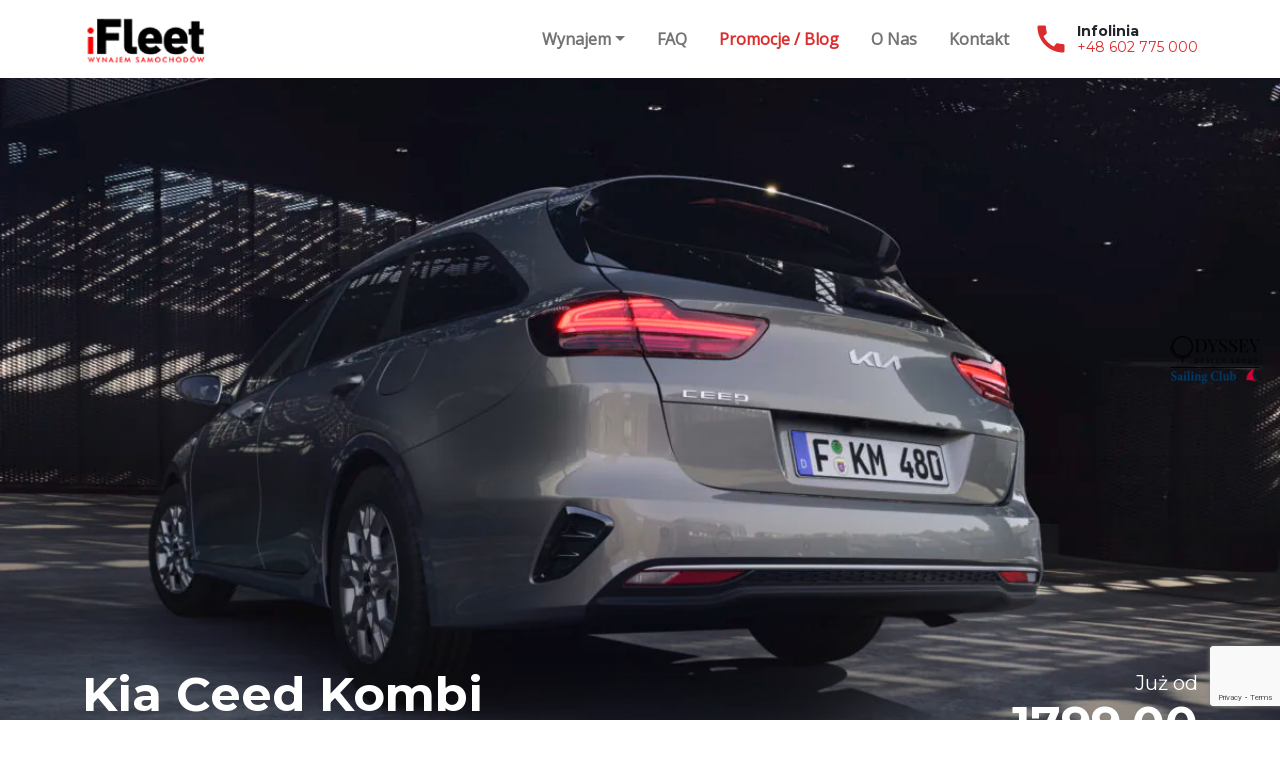

--- FILE ---
content_type: text/html; charset=UTF-8
request_url: https://ifleet.pl/samochody/kia-ceed-kombi-automat/
body_size: 14098
content:
<!DOCTYPE html>
<html lang="pl-PL">

<head>
<!-- Google tag (gtag.js) -->
<script async src="https://www.googletagmanager.com/gtag/js?id=G-4SMKL3GBNZ"></script>
<script>
  window.dataLayer = window.dataLayer || [];
  function gtag(){dataLayer.push(arguments);}
  gtag('js', new Date());

  gtag('config', 'G-4SMKL3GBNZ');
</script>
    <meta charset="UTF-8" />
    <meta http-equiv="X-UA-Compatible" content="IE=edge">
    <meta name="viewport" content="width=device-width, initial-scale=1.0">
    <link rel="canonical" href="https://ifleet.pl/samochody/kia-ceed-kombi-automat">
    <script type="text/javascript" data-cookieconsent="ignore">
	window.dataLayer = window.dataLayer || [];

	function gtag() {
		dataLayer.
		push(arguments);
	}

	gtag("consent", "default", {
		ad_user_data: "denied",
		ad_personalization: "denied",
		ad_storage: "denied",
		analytics_storage: "denied",
		functionality_storage: "denied",
		personalization_storage: "denied",
		security_storage: "granted",
		wait_for_update: 500,
	});
	gtag("set", "ads_data_redaction", true);
	</script>
<script type="text/javascript"
		id="Cookiebot"
		src="https://consent.cookiebot.com/uc.js"
		data-implementation="wp"
		data-cbid="596ed93a-ce4b-4b7a-a794-c2956b902c63"
						data-culture="PL"
				data-blockingmode="auto"
	></script>
    <style>
        #wpadminbar #wp-admin-bar-p404_free_top_button .ab-icon:before {
            content: "\f103";
            color: red;
            top: 2px;
        }
    </style>
<meta name='robots' content='index, follow, max-image-preview:large, max-snippet:-1, max-video-preview:-1' />
	<style>img:is([sizes="auto" i], [sizes^="auto," i]) { contain-intrinsic-size: 3000px 1500px }</style>
	
	<!-- This site is optimized with the Yoast SEO plugin v25.1 - https://yoast.com/wordpress/plugins/seo/ -->
	<title>Kia Ceed Kombi Automat - Wypożyczalnia samochodów Warszawa - Ifleet</title>
	<link rel="canonical" href="https://ifleet.pl/samochody/kia-ceed-kombi-automat/" />
	<meta property="og:locale" content="pl_PL" />
	<meta property="og:type" content="article" />
	<meta property="og:title" content="Kia Ceed Kombi Automat - Wypożyczalnia samochodów Warszawa - Ifleet" />
	<meta property="og:description" content="iFleet fo firma oferująca wynajem samochodów. Nasza siedziba znajduje się w Warszawie, skąd zarządzamy flotą naszych samochodów na terenie całego kraju. Auta w iFleet.pl są serwisowane w autoryzowanych serwisach, co gwarantuje najwyższe standardy jakości i niezawodności. Wynajem aut dzięki naszemu prostemu formularzowi online zapewnia łatwą rezerwację samochodu. Każdy pojazd wydawany jest zawsze czysty i zatankowany [&hellip;]" />
	<meta property="og:url" content="https://ifleet.pl/samochody/kia-ceed-kombi-automat/" />
	<meta property="og:site_name" content="Wypożyczalnia samochodów Warszawa - Ifleet" />
	<meta property="article:modified_time" content="2025-03-21T08:58:27+00:00" />
	<meta property="og:image" content="https://ifleet.pl/wp-content/uploads/2024/04/KIA_RGB_S34-scaled.jpg" />
	<meta property="og:image:width" content="2560" />
	<meta property="og:image:height" content="1658" />
	<meta property="og:image:type" content="image/jpeg" />
	<meta name="twitter:card" content="summary_large_image" />
	<meta name="twitter:label1" content="Szacowany czas czytania" />
	<meta name="twitter:data1" content="3 minuty" />
	<script type="application/ld+json" class="yoast-schema-graph">{"@context":"https://schema.org","@graph":[{"@type":"WebPage","@id":"https://ifleet.pl/samochody/kia-ceed-kombi-automat/","url":"https://ifleet.pl/samochody/kia-ceed-kombi-automat/","name":"Kia Ceed Kombi Automat - Wypożyczalnia samochodów Warszawa - Ifleet","isPartOf":{"@id":"https://ifleet.pl/#website"},"primaryImageOfPage":{"@id":"https://ifleet.pl/samochody/kia-ceed-kombi-automat/#primaryimage"},"image":{"@id":"https://ifleet.pl/samochody/kia-ceed-kombi-automat/#primaryimage"},"thumbnailUrl":"https://ifleet.pl/wp-content/uploads/2024/04/KIA_RGB_S34-scaled.jpg","datePublished":"2024-06-11T11:47:14+00:00","dateModified":"2025-03-21T08:58:27+00:00","breadcrumb":{"@id":"https://ifleet.pl/samochody/kia-ceed-kombi-automat/#breadcrumb"},"inLanguage":"pl-PL","potentialAction":[{"@type":"ReadAction","target":["https://ifleet.pl/samochody/kia-ceed-kombi-automat/"]}]},{"@type":"ImageObject","inLanguage":"pl-PL","@id":"https://ifleet.pl/samochody/kia-ceed-kombi-automat/#primaryimage","url":"https://ifleet.pl/wp-content/uploads/2024/04/KIA_RGB_S34-scaled.jpg","contentUrl":"https://ifleet.pl/wp-content/uploads/2024/04/KIA_RGB_S34-scaled.jpg","width":2560,"height":1658},{"@type":"BreadcrumbList","@id":"https://ifleet.pl/samochody/kia-ceed-kombi-automat/#breadcrumb","itemListElement":[{"@type":"ListItem","position":1,"name":"Strona główna","item":"https://ifleet.pl/"},{"@type":"ListItem","position":2,"name":"Kia Ceed Kombi Automat"}]},{"@type":"WebSite","@id":"https://ifleet.pl/#website","url":"https://ifleet.pl/","name":"Wypożyczalnia samochodów Warszawa - Ifleet","description":"Wynajem Aut Warszawa Okęcie Modlin Wypożyczalnia Samochodów","potentialAction":[{"@type":"SearchAction","target":{"@type":"EntryPoint","urlTemplate":"https://ifleet.pl/?s={search_term_string}"},"query-input":{"@type":"PropertyValueSpecification","valueRequired":true,"valueName":"search_term_string"}}],"inLanguage":"pl-PL"}]}</script>
	<!-- / Yoast SEO plugin. -->


<link rel='stylesheet' id='wp-block-library-css' href='https://ifleet.pl/wp-includes/css/dist/block-library/style.min.css?ver=6.7.2' type='text/css' media='all' />
<style id='classic-theme-styles-inline-css' type='text/css'>
/*! This file is auto-generated */
.wp-block-button__link{color:#fff;background-color:#32373c;border-radius:9999px;box-shadow:none;text-decoration:none;padding:calc(.667em + 2px) calc(1.333em + 2px);font-size:1.125em}.wp-block-file__button{background:#32373c;color:#fff;text-decoration:none}
</style>
<style id='global-styles-inline-css' type='text/css'>
:root{--wp--preset--aspect-ratio--square: 1;--wp--preset--aspect-ratio--4-3: 4/3;--wp--preset--aspect-ratio--3-4: 3/4;--wp--preset--aspect-ratio--3-2: 3/2;--wp--preset--aspect-ratio--2-3: 2/3;--wp--preset--aspect-ratio--16-9: 16/9;--wp--preset--aspect-ratio--9-16: 9/16;--wp--preset--color--black: #000000;--wp--preset--color--cyan-bluish-gray: #abb8c3;--wp--preset--color--white: #ffffff;--wp--preset--color--pale-pink: #f78da7;--wp--preset--color--vivid-red: #cf2e2e;--wp--preset--color--luminous-vivid-orange: #ff6900;--wp--preset--color--luminous-vivid-amber: #fcb900;--wp--preset--color--light-green-cyan: #7bdcb5;--wp--preset--color--vivid-green-cyan: #00d084;--wp--preset--color--pale-cyan-blue: #8ed1fc;--wp--preset--color--vivid-cyan-blue: #0693e3;--wp--preset--color--vivid-purple: #9b51e0;--wp--preset--gradient--vivid-cyan-blue-to-vivid-purple: linear-gradient(135deg,rgba(6,147,227,1) 0%,rgb(155,81,224) 100%);--wp--preset--gradient--light-green-cyan-to-vivid-green-cyan: linear-gradient(135deg,rgb(122,220,180) 0%,rgb(0,208,130) 100%);--wp--preset--gradient--luminous-vivid-amber-to-luminous-vivid-orange: linear-gradient(135deg,rgba(252,185,0,1) 0%,rgba(255,105,0,1) 100%);--wp--preset--gradient--luminous-vivid-orange-to-vivid-red: linear-gradient(135deg,rgba(255,105,0,1) 0%,rgb(207,46,46) 100%);--wp--preset--gradient--very-light-gray-to-cyan-bluish-gray: linear-gradient(135deg,rgb(238,238,238) 0%,rgb(169,184,195) 100%);--wp--preset--gradient--cool-to-warm-spectrum: linear-gradient(135deg,rgb(74,234,220) 0%,rgb(151,120,209) 20%,rgb(207,42,186) 40%,rgb(238,44,130) 60%,rgb(251,105,98) 80%,rgb(254,248,76) 100%);--wp--preset--gradient--blush-light-purple: linear-gradient(135deg,rgb(255,206,236) 0%,rgb(152,150,240) 100%);--wp--preset--gradient--blush-bordeaux: linear-gradient(135deg,rgb(254,205,165) 0%,rgb(254,45,45) 50%,rgb(107,0,62) 100%);--wp--preset--gradient--luminous-dusk: linear-gradient(135deg,rgb(255,203,112) 0%,rgb(199,81,192) 50%,rgb(65,88,208) 100%);--wp--preset--gradient--pale-ocean: linear-gradient(135deg,rgb(255,245,203) 0%,rgb(182,227,212) 50%,rgb(51,167,181) 100%);--wp--preset--gradient--electric-grass: linear-gradient(135deg,rgb(202,248,128) 0%,rgb(113,206,126) 100%);--wp--preset--gradient--midnight: linear-gradient(135deg,rgb(2,3,129) 0%,rgb(40,116,252) 100%);--wp--preset--font-size--small: 13px;--wp--preset--font-size--medium: 20px;--wp--preset--font-size--large: 36px;--wp--preset--font-size--x-large: 42px;--wp--preset--spacing--20: 0.44rem;--wp--preset--spacing--30: 0.67rem;--wp--preset--spacing--40: 1rem;--wp--preset--spacing--50: 1.5rem;--wp--preset--spacing--60: 2.25rem;--wp--preset--spacing--70: 3.38rem;--wp--preset--spacing--80: 5.06rem;--wp--preset--shadow--natural: 6px 6px 9px rgba(0, 0, 0, 0.2);--wp--preset--shadow--deep: 12px 12px 50px rgba(0, 0, 0, 0.4);--wp--preset--shadow--sharp: 6px 6px 0px rgba(0, 0, 0, 0.2);--wp--preset--shadow--outlined: 6px 6px 0px -3px rgba(255, 255, 255, 1), 6px 6px rgba(0, 0, 0, 1);--wp--preset--shadow--crisp: 6px 6px 0px rgba(0, 0, 0, 1);}:where(.is-layout-flex){gap: 0.5em;}:where(.is-layout-grid){gap: 0.5em;}body .is-layout-flex{display: flex;}.is-layout-flex{flex-wrap: wrap;align-items: center;}.is-layout-flex > :is(*, div){margin: 0;}body .is-layout-grid{display: grid;}.is-layout-grid > :is(*, div){margin: 0;}:where(.wp-block-columns.is-layout-flex){gap: 2em;}:where(.wp-block-columns.is-layout-grid){gap: 2em;}:where(.wp-block-post-template.is-layout-flex){gap: 1.25em;}:where(.wp-block-post-template.is-layout-grid){gap: 1.25em;}.has-black-color{color: var(--wp--preset--color--black) !important;}.has-cyan-bluish-gray-color{color: var(--wp--preset--color--cyan-bluish-gray) !important;}.has-white-color{color: var(--wp--preset--color--white) !important;}.has-pale-pink-color{color: var(--wp--preset--color--pale-pink) !important;}.has-vivid-red-color{color: var(--wp--preset--color--vivid-red) !important;}.has-luminous-vivid-orange-color{color: var(--wp--preset--color--luminous-vivid-orange) !important;}.has-luminous-vivid-amber-color{color: var(--wp--preset--color--luminous-vivid-amber) !important;}.has-light-green-cyan-color{color: var(--wp--preset--color--light-green-cyan) !important;}.has-vivid-green-cyan-color{color: var(--wp--preset--color--vivid-green-cyan) !important;}.has-pale-cyan-blue-color{color: var(--wp--preset--color--pale-cyan-blue) !important;}.has-vivid-cyan-blue-color{color: var(--wp--preset--color--vivid-cyan-blue) !important;}.has-vivid-purple-color{color: var(--wp--preset--color--vivid-purple) !important;}.has-black-background-color{background-color: var(--wp--preset--color--black) !important;}.has-cyan-bluish-gray-background-color{background-color: var(--wp--preset--color--cyan-bluish-gray) !important;}.has-white-background-color{background-color: var(--wp--preset--color--white) !important;}.has-pale-pink-background-color{background-color: var(--wp--preset--color--pale-pink) !important;}.has-vivid-red-background-color{background-color: var(--wp--preset--color--vivid-red) !important;}.has-luminous-vivid-orange-background-color{background-color: var(--wp--preset--color--luminous-vivid-orange) !important;}.has-luminous-vivid-amber-background-color{background-color: var(--wp--preset--color--luminous-vivid-amber) !important;}.has-light-green-cyan-background-color{background-color: var(--wp--preset--color--light-green-cyan) !important;}.has-vivid-green-cyan-background-color{background-color: var(--wp--preset--color--vivid-green-cyan) !important;}.has-pale-cyan-blue-background-color{background-color: var(--wp--preset--color--pale-cyan-blue) !important;}.has-vivid-cyan-blue-background-color{background-color: var(--wp--preset--color--vivid-cyan-blue) !important;}.has-vivid-purple-background-color{background-color: var(--wp--preset--color--vivid-purple) !important;}.has-black-border-color{border-color: var(--wp--preset--color--black) !important;}.has-cyan-bluish-gray-border-color{border-color: var(--wp--preset--color--cyan-bluish-gray) !important;}.has-white-border-color{border-color: var(--wp--preset--color--white) !important;}.has-pale-pink-border-color{border-color: var(--wp--preset--color--pale-pink) !important;}.has-vivid-red-border-color{border-color: var(--wp--preset--color--vivid-red) !important;}.has-luminous-vivid-orange-border-color{border-color: var(--wp--preset--color--luminous-vivid-orange) !important;}.has-luminous-vivid-amber-border-color{border-color: var(--wp--preset--color--luminous-vivid-amber) !important;}.has-light-green-cyan-border-color{border-color: var(--wp--preset--color--light-green-cyan) !important;}.has-vivid-green-cyan-border-color{border-color: var(--wp--preset--color--vivid-green-cyan) !important;}.has-pale-cyan-blue-border-color{border-color: var(--wp--preset--color--pale-cyan-blue) !important;}.has-vivid-cyan-blue-border-color{border-color: var(--wp--preset--color--vivid-cyan-blue) !important;}.has-vivid-purple-border-color{border-color: var(--wp--preset--color--vivid-purple) !important;}.has-vivid-cyan-blue-to-vivid-purple-gradient-background{background: var(--wp--preset--gradient--vivid-cyan-blue-to-vivid-purple) !important;}.has-light-green-cyan-to-vivid-green-cyan-gradient-background{background: var(--wp--preset--gradient--light-green-cyan-to-vivid-green-cyan) !important;}.has-luminous-vivid-amber-to-luminous-vivid-orange-gradient-background{background: var(--wp--preset--gradient--luminous-vivid-amber-to-luminous-vivid-orange) !important;}.has-luminous-vivid-orange-to-vivid-red-gradient-background{background: var(--wp--preset--gradient--luminous-vivid-orange-to-vivid-red) !important;}.has-very-light-gray-to-cyan-bluish-gray-gradient-background{background: var(--wp--preset--gradient--very-light-gray-to-cyan-bluish-gray) !important;}.has-cool-to-warm-spectrum-gradient-background{background: var(--wp--preset--gradient--cool-to-warm-spectrum) !important;}.has-blush-light-purple-gradient-background{background: var(--wp--preset--gradient--blush-light-purple) !important;}.has-blush-bordeaux-gradient-background{background: var(--wp--preset--gradient--blush-bordeaux) !important;}.has-luminous-dusk-gradient-background{background: var(--wp--preset--gradient--luminous-dusk) !important;}.has-pale-ocean-gradient-background{background: var(--wp--preset--gradient--pale-ocean) !important;}.has-electric-grass-gradient-background{background: var(--wp--preset--gradient--electric-grass) !important;}.has-midnight-gradient-background{background: var(--wp--preset--gradient--midnight) !important;}.has-small-font-size{font-size: var(--wp--preset--font-size--small) !important;}.has-medium-font-size{font-size: var(--wp--preset--font-size--medium) !important;}.has-large-font-size{font-size: var(--wp--preset--font-size--large) !important;}.has-x-large-font-size{font-size: var(--wp--preset--font-size--x-large) !important;}
:where(.wp-block-post-template.is-layout-flex){gap: 1.25em;}:where(.wp-block-post-template.is-layout-grid){gap: 1.25em;}
:where(.wp-block-columns.is-layout-flex){gap: 2em;}:where(.wp-block-columns.is-layout-grid){gap: 2em;}
:root :where(.wp-block-pullquote){font-size: 1.5em;line-height: 1.6;}
</style>
<link rel='stylesheet' id='360 jsv-css' href='https://ifleet.pl/wp-content/plugins/360deg-javascript-viewer/public/css/jsv.css?ver=1.7.31' type='text/css' media='all' />
<link rel='stylesheet' id='contact-form-7-css' href='https://ifleet.pl/wp-content/plugins/contact-form-7/includes/css/styles.css?ver=6.0.6' type='text/css' media='all' />
<link rel='stylesheet' id='ifleet-core-css' href='https://ifleet.pl/wp-content/themes/ifleet/assets/site.css?ver=6.7.2' type='text/css' media='all' />
<link rel='stylesheet' id='ifleet-icons-css' href='https://ifleet.pl/wp-content/themes/ifleet/assets/icons.css?ver=6.7.2' type='text/css' media='all' />
<link rel='stylesheet' id='ifleet-slider-css' href='https://cdn.jsdelivr.net/npm/lightslider@1.1.6/dist/css/lightslider.min.css?ver=6.7.2' type='text/css' media='all' />
<link rel='stylesheet' id='ifleet-tempus-css' href='https://cdn.jsdelivr.net/gh/Eonasdan/tempus-dominus@master/dist/css/tempus-dominus.css?ver=6.7.2' type='text/css' media='all' />
<link rel='stylesheet' id='main-styles-css' href='https://ifleet.pl/wp-content/themes/ifleet/style.css?ver=1767619567' type='text/css' media='' />
<script type="text/javascript" src="https://cdn.jsdelivr.net/npm/@3dweb/360javascriptviewer/lib/JavascriptViewer.min.js?ver=1.7.31" id="javascriptviewer-js"></script>
<script type="text/javascript" src="https://ifleet.pl/wp-content/plugins/360deg-javascript-viewer/public/js/jsv.js?ver=1.7.31" id="jsv360-js"></script>
<script type="text/javascript" src="https://cdn.jsdelivr.net/npm/jquery@3.6.1/dist/jquery.min.js?ver=6.7.2" id="ifleet-jquery-js"></script>
<script type="text/javascript" src="https://cdn.jsdelivr.net/npm/bootstrap@5.2.0/dist/js/bootstrap.bundle.min.js?ver=6.7.2" id="ifleet-core-js"></script>
<script type="text/javascript" src="https://cdn.jsdelivr.net/npm/vue@2/dist/vue.js?ver=6.7.2" id="ifleet-vue-js"></script>
<script type="text/javascript" src="https://cdn.jsdelivr.net/npm/lightslider@1.1.6/dist/js/lightslider.min.js?ver=6.7.2" id="ifleet-slider-js"></script>
<script type="text/javascript" src="https://cdn.jsdelivr.net/gh/Eonasdan/tempus-dominus@master/dist/js/tempus-dominus.js?ver=6.7.2" id="ifleet-tempus-js"></script>
<script type="text/javascript" src="https://cdn.scaleflex.it/plugins/js-cloudimage-360-view/2.6.0/js-cloudimage-360-view.min.js?ver=6.7.2" id="ifleet-360-js"></script>
<link rel="alternate" title="oEmbed (JSON)" type="application/json+oembed" href="https://ifleet.pl/wp-json/oembed/1.0/embed?url=https%3A%2F%2Fifleet.pl%2Fsamochody%2Fkia-ceed-kombi-automat%2F" />
<link rel="alternate" title="oEmbed (XML)" type="text/xml+oembed" href="https://ifleet.pl/wp-json/oembed/1.0/embed?url=https%3A%2F%2Fifleet.pl%2Fsamochody%2Fkia-ceed-kombi-automat%2F&#038;format=xml" />
<meta name="generator" content="Site Kit by Google 1.153.0" /> 			<!-- Google Tag Manager -->
		<script>(function(w,d,s,l,i){w[l]=w[l]||[];w[l].push({'gtm.start':
		new Date().getTime(),event:'gtm.js'});var f=d.getElementsByTagName(s)[0],
		j=d.createElement(s),dl=l!='dataLayer'?'&l='+l:'';j.async=true;j.src=
		'https://www.googletagmanager.com/gtm.js?id='+i+dl;f.parentNode.insertBefore(j,f);
		})(window,document,'script','dataLayer','GTM-PNNGHG25');</script>
		<!-- End Google Tag Manager -->
 		<link rel="icon" href="https://ifleet.pl/wp-content/uploads/2022/10/cropped-iFleet-Favicon-32x32.jpg" sizes="32x32" />
<link rel="icon" href="https://ifleet.pl/wp-content/uploads/2022/10/cropped-iFleet-Favicon-192x192.jpg" sizes="192x192" />
<link rel="apple-touch-icon" href="https://ifleet.pl/wp-content/uploads/2022/10/cropped-iFleet-Favicon-180x180.jpg" />
<meta name="msapplication-TileImage" content="https://ifleet.pl/wp-content/uploads/2022/10/cropped-iFleet-Favicon-270x270.jpg" />
		<style type="text/css" id="wp-custom-css">
			/* ---------- KLASYCZNY UKŁAD: LABEL NAD POLEM ---------- */
.wpcf7 .wpcf7-form-control-wrap {
  margin-bottom: 20px;
}

.wpcf7 .wpcf7-form-control-wrap > label {
  display: block;
  font-size: 14px;
  font-weight: 500;
  margin-bottom: 6px;
  color: #333;
}

/* ---------- POLA FORMULARZA ---------- */
.wpcf7 input,
.wpcf7 select,
.wpcf7 textarea {
  padding: 10px 12px;
  border-radius: 6px;
  border: 1px solid #ccc;
  font-size: 15px;
  background: #fff;
  width: 100%;
  box-sizing: border-box;
  line-height: 1.4;
}

/* ---------- FORM-FLOATING Z BOOTSTRAPA: NAPRAWA ---------- */
.form-floating > label {
  position: static !important;
  transform: none !important;
  top: auto !important;
  left: auto !important;
  padding: 0 !important;
  font-size: 14px;
  color: #333;
  margin-bottom: 6px;
}

.form-floating {
  padding: 0 !important;
  position: static !important;
}

.form-floating > input,
.form-floating > select,
.form-floating > textarea {
  margin-top: 0 !important;
  padding: 10px 12px !important;
  font-size: 15px !important;
  border-radius: 6px !important;
  border: 1px solid #ccc !important;
  background: #fff !important;
}

/* ---------- TYP NADWOZIA: KAFELKI RÓWNE, WYRÓWNANE ---------- */
.wpcf7 [data-name="typ-nadwozia"] {
  display: flex;
  flex-wrap: wrap;
  gap: 12px;
  margin-top: 10px;
  margin-bottom: 20px;
  justify-content: center;
}

.wpcf7 [data-name="typ-nadwozia"] .wpcf7-list-item {
  flex: 0 1 calc(33.333% - 12px);
  max-width: calc(33.333% - 12px);
  min-width: 140px;
  box-sizing: border-box;
}

@media (max-width: 991px) {
  .wpcf7 [data-name="typ-nadwozia"] .wpcf7-list-item {
    flex: 0 1 calc(50% - 12px);
    max-width: calc(50% - 12px);
  }
}

@media (max-width: 575px) {
  .wpcf7 [data-name="typ-nadwozia"] .wpcf7-list-item {
    flex: 0 1 100%;
    max-width: 100%;
  }
}

.wpcf7 [data-name="typ-nadwozia"] input[type="checkbox"] {
  display: none;
}

.wpcf7 [data-name="typ-nadwozia"] label {
  display: flex;
  flex-direction: column;
  align-items: center;
  justify-content: center;
  height: 100%;
  width: 100%;
  padding: 16px 12px;
  text-align: center;
  background: #f8f9fa;
  border: 1px solid #c00;
  border-radius: 10px;
  font-weight: 500;
  cursor: pointer;
  transition: all 0.2s ease-in-out;
  min-height: 140px;
}

.wpcf7 [data-name="typ-nadwozia"] label:hover {
  background: #fff3f3;
}

.wpcf7 [data-name="typ-nadwozia"] input[type="checkbox"]:checked + label {
  background: #ffeaea;
  font-weight: 700;
  color: #c00;
  border-color: #c00;
}

/* ---------- NAGŁÓWEK NAD KAFELKAMI: CENTROWANIE I WYRÓWNANIE ---------- */
.wpcf7 [data-name="typ-nadwozia"] > label,
.typ-nadwozia-label {
  font-size: 16px;
  font-weight: 600;
  margin-bottom: 12px;
  margin-top: 14px;
  text-align: center;
  display: block;
  width: 100%;
}

/* ---------- WYPOSAŻENIE: CZYTELNA LISTA Z CHECKBOXAMI ---------- */
.wpcf7 [data-name="wyposazenie-dodatkowe"] .wpcf7-list-item {
  display: flex;
  align-items: center;
  padding: 6px 10px;
  border: 1px solid #ddd;
  border-radius: 6px;
  margin-bottom: 8px;
  font-size: 14px;
  background-color: #fff;
  transition: background-color 0.2s ease;
}

.wpcf7 [data-name="wyposazenie-dodatkowe"] .wpcf7-list-item:hover {
  background-color: #f8f9fa;
}

.wpcf7 [data-name="wyposazenie-dodatkowe"] input[type="checkbox"] {
  margin-right: 10px;
  width: 16px;
  height: 16px;
  accent-color: #c00;
}

.wpcf7 [data-name="wyposazenie-dodatkowe"] .wpcf7-list-item-label {
  font-weight: 400;
  display: flex;
  align-items: center;
  width: 100%;
}

.wpcf7 [data-name="wyposazenie-dodatkowe"] input[type="checkbox"]:checked + span {
  font-weight: 600;
  color: #c00;
}
		</style>
		
    <!-- Global site tag (gtag.js) - Google Analytics -->
    <script async src="https://www.googletagmanager.com/gtag/js?id=UA-116667295-1"></script>
    <script>
        window.dataLayer = window.dataLayer || [];

        function gtag() {
            dataLayer.push(arguments);
        }
        gtag('js', new Date());

        gtag('config', 'UA-116667295-1');
    </script>

</head>

<body>
	<div class="floating-icons">
    <a href="https://odyssey-dealer-group.pl" target="_blank" class="floating-icon">
        <img src="https://ifleet.pl/wp-content/themes/ifleet/assets/logo-nav-1.png" alt="Odyssey Dealer Group">
    </a>

    <a href="https://odyssey-sailing-club.pl" target="_blank" class="floating-icon">
        <img src="https://ifleet.pl/wp-content/themes/ifleet/assets/logo-nav-2.png" alt="Odyssey Sailing Club">
    </a>
</div>
    <header>
        <nav id="header-nav">
            <nav class="navbar navbar-expand-lg navbar-light bg-white py-1" aria-label="Fifth navbar example">
    <div class="container">
        <a class="navbar-brand" href="/
        "><img src="https://ifleet.pl/wp-content/themes/ifleet/assets/logo.png" alt="Wypożyczalnia samochodów Warszawa &#8211; Ifleet" style="height: 60px;"></a>
        <button class="navbar-toggler border-0" type="button" data-bs-toggle="collapse" data-bs-target="#mainNavbar" aria-controls="mainNavbar" aria-expanded="false" aria-label="Toggle navigation">
            <span class="navbar-toggler-icon"></span>
        </button>

        <div class="collapse navbar-collapse" id="mainNavbar">
            <div class="ms-auto d-block text-center d-lg-flex align-items-center">
               <!-- <div class="mb-3 mb-lg-0"><a href="https://odyssey-dealer-group.pl" target="_blank"><img src="https://ifleet.pl/wp-content/themes/ifleet/assets/logo-nav-1.png" alt="Odyssey - Dealer Group" style="height: 30px;" class="img-fluid px-lg-3"></a></div>
                <div class="mb-3 mb-lg-0"><a href="https://odyssey-sailing-club.pl" target="_blank"><img src="https://ifleet.pl/wp-content/themes/ifleet/assets/logo-nav-2.png" alt="Sailing Club" style="height: 25px; margin-right: 25px;" class="img-fluid px-lg-3"></a></div> -->
				
            </div>
            <ul id="menu-header-1" class="navbar-nav fw-bold mb-2 mb-md-0 text-center"><li  id="menu-item-131" class="px-2 dropdown nav-item nav-item-131"><a href="#" class="nav-link  dropdown-toggle" data-bs-toggle="dropdown" aria-haspopup="true" aria-expanded="false">Wynajem</a>
<ul class="dropdown-menu  depth_0">
	<li  id="menu-item-121" class="px-2 nav-item nav-item-121"><a href="https://ifleet.pl/wynajem-na-dni/" class="dropdown-item  d-flex align-items-center"><div class="icon calendar-event bg-primary me-2"></div><div>na dni</div></a></li>
	<li  id="menu-item-132" class="px-2 nav-item nav-item-132"><a href="https://ifleet.pl/wynajem-na-miesiace/" class="dropdown-item  d-flex align-items-center"><div class="icon calendar-month bg-primary me-2"></div><div>na miesiace</div></a></li>
</ul>
</li>
<li  id="menu-item-134" class="px-2 nav-item nav-item-134"><a href="https://ifleet.pl/najczesciej-zadawane-pytania/" class="nav-link ">FAQ</a></li>
<li  id="menu-item-1488" class="px-2 nav-item nav-item-1488"><a href="https://ifleet.pl/blog/" class="nav-link active">Promocje / Blog</a></li>
<li  id="menu-item-102" class="px-2 nav-item nav-item-102"><a href="https://ifleet.pl/o-nas/" class="nav-link ">O Nas</a></li>
<li  id="menu-item-101" class="px-2 nav-item nav-item-101"><a href="https://ifleet.pl/kontakt-z-wypozyczalnia-samochodow/" class="nav-link ">Kontakt</a></li>
</ul>            <div class="d-flex flex-row align-items-center justify-content-center mb-2 mb-lg-0 ms-lg-2">
                <div class="icon phone bg-primary icon-lg me-lg-2"></div>
                <div class="d-block h2 small">
                    <div class="d-none d-lg-block"><strong>Infolinia</strong></div>
                    <div><a href="tel:+48602775000">+48 602 775 000</a></div>
                </div>
            </div>
        </div>
    </div>
</nav>        </nav>
                    <section id="heder-cover" class="position-relative d-flex justify-content-center  align-items-end  bg-cover text-white" style="background-image: url(https://ifleet.pl/wp-content/uploads/2024/04/KIA_RGB_S34-1200x777.jpg);">
                                    <div class="position-absolute bg-gradient-dark-half w-100 h-50"></div>
                    <div class="position-relative w-100">
                        <div class="container mb-lg-5">
                            <div class="row align-items-center">
                                <div class="col-12 col-lg-6 text-center text-lg-start mb-2 mb-lg-0">
                                                                            <h1 class="h1 fw-bold m-0">Kia Ceed Kombi Automat</h1>
                                                                    </div>
                                <div class="col-12 col-lg-6 text-center text-lg-end mb-3 mb-lg-0">
                                                                            <div class="h4">Już od</div>
                                    
                                    
                                                                            <div class="h4">pln <span class="h1 fw-bold">1799,00</span></div>
                                        <div class="h4">za miesiąc</div>
                                                                    </div>
                            </div>
                        </div>
                    </div>
                            </section>
            </header>
<main id="main" class="py-5">
    <section id="car-info">
        <div class="container">
            <div class="row pb-4">
                <div class="col-3 d-flex align-items-center">
                    <div class="d-none d-lg-block me-3">
                        <div class="icon gas-station icon-xl bg-primary mx-auto"></div>
                    </div>
                    <div class="d-block mx-auto ms-lg-0">
                        <div class="d-block d-lg-none icon gas-station icon-lg bg-primary mx-auto"></div>
                        <div class="fw-bold d-none d-lg-block">Rodzaj paliwa</div>
                        <div class="text-center text-lg-start">Benzyna</div>
                    </div>
                </div>
                <div class="col-3 d-flex align-items-center">
                    
                    <div class="d-none d-lg-block me-3">
                                                    <div class="icon gearbox-automat bg-primary mx-auto icon-xl"></div>
                        
                                            </div>
                    <div class="d-block mx-auto ms-lg-0">
                                                    <div class="icon gearbox-automat bg-primary mx-auto d-block d-lg-none icon-lg"></div>
                        
                                                <div class="fw-bold d-none d-lg-block">Skrzynia biegów</div>
                        <div class="text-center text-lg-start">Automatyczna</div>
                    </div>

                </div>
                <div class="col-3 d-flex align-items-center">
                    <div class="d-none d-lg-block me-3">
                        <div class="icon seat bg-primary mx-auto icon-xl"></div>
                    </div>
                    <div class="d-block mx-auto ms-lg-0">
                        <div class="d-block d-lg-none icon seat icon-lg bg-primary mx-auto"></div>
                        <div class="fw-bold d-none d-lg-block">Ilość miejsc</div>
                        <div class="text-center text-lg-start">5</div>
                    </div>
                </div>
                <div class="col-3 d-flex align-items-center">
                    <div class="d-none d-lg-block me-3">
                        <div class="icon ac-unit bg-primary mx-auto icon-xl"></div>
                    </div>
                    <div class="d-block mx-auto ms-lg-0">
                        <div class="d-block d-lg-none icon-lg icon ac-unit bg-primary mx-auto icon-xl"></div>
                        <div class="fw-bold d-none d-lg-block">Klimatyzacja</div>
                        <div class="text-center text-lg-start">Tak</div>
                    </div>
                </div>
            </div>
        </div>
    </section>
        <section id="car-gallery">
        <div class="container">
            <div class="row">
                <div class="col-12">
                    <hr>
                </div>
            </div>
            <div class="row">
                <div class="col-12 pt-4">
                    <div id="galeria">
                                                                            <div class="h1 text-center fw-bold mb-4">Galeria zdjęć</div>
                            <ul id="imageGallery">
                                                                    <li data-thumb="https://ifleet.pl/wp-content/uploads/2022/09/743762d2fd29e215d98.webp" data-src="https://ifleet.pl/wp-content/uploads/2022/09/743762d2fd29e215d98.webp">
                                        <div class="w-100 bg-cover" style="background-image: url('https://ifleet.pl/wp-content/uploads/2022/09/743762d2fd29e215d98.webp');"></div>
                                    </li>
                                                                    <li data-thumb="https://ifleet.pl/wp-content/uploads/2022/09/Kia-Ceed-Kombi-ifleet-1.jpg" data-src="https://ifleet.pl/wp-content/uploads/2022/09/Kia-Ceed-Kombi-ifleet-1.jpg">
                                        <div class="w-100 bg-cover" style="background-image: url('https://ifleet.pl/wp-content/uploads/2022/09/Kia-Ceed-Kombi-ifleet-1.jpg');"></div>
                                    </li>
                                                            </ul>
                            <script>
                                $(document).ready(function() {
                                    $('#imageGallery').lightSlider({
                                        // autoWidth: "100%",
                                        gallery: true,
                                        item: 1,
                                        loop: true,
                                        thumbItem: 9,
                                        slideMargin: 0,
                                        enableDrag: false,
                                        currentPagerPosition: 'left',
                                        onSliderLoad: function(el) {
                                            el.lightGallery({
                                                selector: '#imageGallery .lslide'
                                            });
                                        }
                                    });
                                });
                            </script>
                                            </div>
                </div>
            </div>
        </div>
    </section>
            <section id="months-form">
            <div class="container">
                <div class="row">
                    <div class="col-12 pt-4">
                        <hr>
                    </div>
                </div>
                <div class="row">
                    <div class="col-12 pt-4 text-center">
                        <div class="h2 fw-bold mb-3">Chcesz wynająć ten samochód?</div>
                        <p>Wypełnij formularz, a nasz konsultant skontaktuje się z Tobą i przedstawi<br> ofertę dopasowaną do Twoich potrzeb.</p>
                        <div class="h3 fw-bold mt-5 mb-2">Wybrany samochód:</div>
                        <div class="h1 fw-bold mb-2 text-primary">Kia Ceed Kombi Automat</div>
                        
<div class="wpcf7 no-js" id="wpcf7-f5-o1" lang="pl-PL" dir="ltr" data-wpcf7-id="5">
<div class="screen-reader-response"><p role="status" aria-live="polite" aria-atomic="true"></p> <ul></ul></div>
<form action="/samochody/kia-ceed-kombi-automat/#wpcf7-f5-o1" method="post" class="wpcf7-form init" aria-label="Formularz kontaktowy" novalidate="novalidate" data-status="init">
<div style="display: none;">
<input type="hidden" name="_wpcf7" value="5" />
<input type="hidden" name="_wpcf7_version" value="6.0.6" />
<input type="hidden" name="_wpcf7_locale" value="pl_PL" />
<input type="hidden" name="_wpcf7_unit_tag" value="wpcf7-f5-o1" />
<input type="hidden" name="_wpcf7_container_post" value="0" />
<input type="hidden" name="_wpcf7_posted_data_hash" value="" />
<input type="hidden" name="_wpcf7dtx_version" value="5.0.3" />
<input type="hidden" name="_wpcf7_recaptcha_response" value="" />
</div>
<input type="hidden" name="nazwa-samochodu" class="wpcf7-form-control wpcf7-hidden wpcf7dtx wpcf7dtx-hidden" aria-invalid="false" value="Kia Ceed Kombi Automat">
<div class="container">
	<div id="form-informacje" class="row">
		<div class="col-12">
			<div class="h5 fw-bold mt-3 mb-3">
				<p>Informacje o wynajmie
				</p>
			</div>
		</div>
	</div>
	<div id="form-informacje-inputs" class="row">
		<div class="col-12 col-lg-6 form-floating text-start wpcf7-form-control-wrap" data-name="data-wynajmu">
			<p><input class="wpcf7-form-control wpcf7-date wpcf7-validates-as-required wpcf7-validates-as-date form-control" id="dataWynajmu" min="2026-01-25" aria-required="true" aria-invalid="false" placeholder="Data wynajmu" value="" type="date" name="data-wynajmu" /><br />
<label class="ps-4" for="dataWynajmu">Data wynajmu</label>
			</p>
		</div>
		<div class="col-12 col-lg-6 form-floating text-start wpcf7-form-control-wrap" data-name="miejsce-wynajmu">
			<p><input size="40" maxlength="400" class="wpcf7-form-control wpcf7-text wpcf7-validates-as-required form-control" id="miejsceWynajmu" aria-required="true" aria-invalid="false" placeholder="Miejsce wynajmu" value="" type="text" name="miejsce-wynajmu" /><br />
<label class="ps-4" for="miejsceWynajmu">Miejsce wynajmu</label>
			</p>
		</div>
		<div class="col-12 col-lg-6 form-floating text-start wpcf7-form-control-wrap" okres-wynajmu>
			<p><select class="wpcf7-form-control wpcf7-select wpcf7-validates-as-required form-select" id="okresWynajmu" aria-required="true" aria-invalid="false" name="okres-wynajmu"><option value="1-3 miesiące">1-3 miesiące</option><option value="4-6 miesiące">4-6 miesiące</option><option value="7-12 miesięcy">7-12 miesięcy</option><option value="24 miesięcy">24 miesięcy</option><option value="36 miesięcy">36 miesięcy</option><option value="48 miesięcy">48 miesięcy</option><option value="60 miesięcy">60 miesięcy</option></select><br />
<label class="ps-4" for="okresWynajmu">Okres wynajmu</label>
			</p>
		</div>
		<div class="col-12 col-lg-6 form-floating text-start wpcf7-form-control-wrap" data-name="ilosc-samochodow">
			<p><select class="wpcf7-form-control wpcf7-select wpcf7-validates-as-required form-select" id="iloscSamochodow" aria-required="true" aria-invalid="false" name="ilosc-samochodow"><option value="1">1</option><option value="2">2</option><option value="3">3</option><option value="4">4</option><option value="5">5</option><option value="6">6</option><option value="7">7</option><option value="8">8</option><option value="9">9</option><option value="10">10</option><option value="10+">10+</option></select><br />
<label class="ps-4" for="iloscSamochodow">Ilość samochodów</label>
			</p>
		</div>
		<div class="col-12 col-lg-6 form-floating text-start wpcf7-form-control-wrap" data-name="limit-kilometrow">
			<p><select class="wpcf7-form-control wpcf7-select wpcf7-validates-as-required form-select" id="limitKilometrow" aria-required="true" aria-invalid="false" name="limit-kilometrow"><option value="1250">1250</option><option value="1500">1500</option><option value="2000">2000</option><option value="2500">2500</option><option value="3000">3000</option><option value="4000">4000</option><option value="5000">5000</option></select><br />
<label class="ps-4" for="limitKilometrow">Miesięczny limit kilometrów</label>
			</p>
		</div>
	</div>
	<div id="form-kontaktowe" class="row">
		<div class="col-12">
			<div class="h5 fw-bold mt-3 mb-3">
				<p>Dane kontaktowe
				</p>
			</div>
		</div>
	</div>
	<div id="form-kontaktowe-inputs" class="row">
		<div class="col-12 text-start px-3">
			<p class="text-muted small">Pole nie jest wymagane
			</p>
		</div>
		<div class="col-12 col-lg-6 form-floating text-start wpcf7-form-control-wrap" data-name="firma">
			<p><input size="40" maxlength="400" class="wpcf7-form-control wpcf7-text form-control" id="firma" aria-invalid="false" placeholder="Firma" value="" type="text" name="firma" /><br />
<label class="ps-4" for="firma">Firma</label>
			</p>
		</div>
		<div class="col-12 col-lg-6 form-floating text-start wpcf7-form-control-wrap" data-name="imie-nazwisko">
			<p><input size="40" maxlength="400" class="wpcf7-form-control wpcf7-text wpcf7-validates-as-required form-control" id="imieNazwisko" aria-required="true" aria-invalid="false" placeholder="Imię i nazwisko" value="" type="text" name="imie-nazwisko" /><br />
<label class="ps-4" for="imieNazwisko">Imie i nazwisko</label>
			</p>
		</div>
		<div class="col-12 col-lg-6 form-floating text-start wpcf7-form-control-wrap" data-name="numer-telefonu">
			<p><input size="40" maxlength="400" class="wpcf7-form-control wpcf7-tel wpcf7-validates-as-required wpcf7-text wpcf7-validates-as-tel form-control" id="numerTelefonu" aria-required="true" aria-invalid="false" placeholder="Numer telefonu" value="" type="tel" name="numer-telefonu" /><br />
<label class="ps-4" for="numerTelefonu">Numer telefonu</label>
			</p>
		</div>
		<div class="col-12 col-lg-6 form-floating text-start wpcf7-form-control-wrap" data-name="adres-email">
			<p><input size="40" maxlength="400" class="wpcf7-form-control wpcf7-email wpcf7-validates-as-required wpcf7-text wpcf7-validates-as-email form-control" id="adresEmail" aria-required="true" aria-invalid="false" placeholder="Adres e-mail" value="" type="email" name="adres-email" /><br />
<label class="ps-4" for="adresEmail">Adres e-mail</label>
			</p>
		</div>
	</div>
	<div id="form-wyposazenie" class="row">
		<div class="col-12">
			<div class="h5 fw-bold mt-3 mb-3">
				<p>Wyposażenie samochodu
				</p>
			</div>
		</div>
	</div>
	<div id="form-wyposazenie-inputs" class="row">
		<div class="col-12">
			<p><span class="wpcf7-form-control wpcf7-checkbox"><div class="form-check form-check-inline col-12 col-md-6 col-lg-3 text-start mx-0 my-1"><input class="form-check-input" type="checkbox" name="wyposazenie-samochodu[]" value="Skrzynia Automatyczna" id="Skrzynia Automatyczna"><label for="Skrzynia Automatyczna" class="form-check-label">Skrzynia Automatyczna</label></div><div class="form-check form-check-inline col-12 col-md-6 col-lg-3 text-start mx-0 my-1"><input class="form-check-input" type="checkbox" name="wyposazenie-samochodu[]" value="Podgrzewane fotele" id="Podgrzewane fotele"><label for="Podgrzewane fotele" class="form-check-label">Podgrzewane fotele</label></div><div class="form-check form-check-inline col-12 col-md-6 col-lg-3 text-start mx-0 my-1"><input class="form-check-input" type="checkbox" name="wyposazenie-samochodu[]" value="Światła LED" id="Światła LED"><label for="Światła LED" class="form-check-label">Światła LED</label></div><div class="form-check form-check-inline col-12 col-md-6 col-lg-3 text-start mx-0 my-1"><input class="form-check-input" type="checkbox" name="wyposazenie-samochodu[]" value="Tempomat" id="Tempomat"><label for="Tempomat" class="form-check-label">Tempomat</label></div><div class="form-check form-check-inline col-12 col-md-6 col-lg-3 text-start mx-0 my-1"><input class="form-check-input" type="checkbox" name="wyposazenie-samochodu[]" value="Automatyczna klapa bagażnika" id="Automatyczna klapa bagażnika"><label for="Automatyczna klapa bagażnika" class="form-check-label">Automatyczna klapa bagażnika</label></div><div class="form-check form-check-inline col-12 col-md-6 col-lg-3 text-start mx-0 my-1"><input class="form-check-input" type="checkbox" name="wyposazenie-samochodu[]" value="Kamera cofania" id="Kamera cofania"><label for="Kamera cofania" class="form-check-label">Kamera cofania</label></div><div class="form-check form-check-inline col-12 col-md-6 col-lg-3 text-start mx-0 my-1"><input class="form-check-input" type="checkbox" name="wyposazenie-samochodu[]" value="Nawigacja" id="Nawigacja"><label for="Nawigacja" class="form-check-label">Nawigacja</label></div><div class="form-check form-check-inline col-12 col-md-6 col-lg-3 text-start mx-0 my-1"><input class="form-check-input" type="checkbox" name="wyposazenie-samochodu[]" value="Car Play / Android Play" id="Car Play / Android Play"><label for="Car Play / Android Play" class="form-check-label">Car Play / Android Play</label></div><div class="form-check form-check-inline col-12 col-md-6 col-lg-3 text-start mx-0 my-1"><input class="form-check-input" type="checkbox" name="wyposazenie-samochodu[]" value="Ładowarka indukcyjna" id="Ładowarka indukcyjna"><label for="Ładowarka indukcyjna" class="form-check-label">Ładowarka indukcyjna</label></div><div class="form-check form-check-inline col-12 col-md-6 col-lg-3 text-start mx-0 my-1"><input class="form-check-input" type="checkbox" name="wyposazenie-samochodu[]" value="Tempomat aktywny" id="Tempomat aktywny"><label for="Tempomat aktywny" class="form-check-label">Tempomat aktywny</label></div><div class="form-check form-check-inline col-12 col-md-6 col-lg-3 text-start mx-0 my-1"><input class="form-check-input" type="checkbox" name="wyposazenie-samochodu[]" value="Kamery 360" id="Kamery 360"><label for="Kamery 360" class="form-check-label">Kamery 360</label></div><div class="form-check form-check-inline col-12 col-md-6 col-lg-3 text-start mx-0 my-1"><input class="form-check-input" type="checkbox" name="wyposazenie-samochodu[]" value="Dostęp bezkluczykowy" id="Dostęp bezkluczykowy"><label for="Dostęp bezkluczykowy" class="form-check-label">Dostęp bezkluczykowy</label></div><div class="form-check form-check-inline col-12 col-md-6 col-lg-3 text-start mx-0 my-1"><input class="form-check-input" type="checkbox" name="wyposazenie-samochodu[]" value="Podgrzewana kierownica" id="Podgrzewana kierownica"><label for="Podgrzewana kierownica" class="form-check-label">Podgrzewana kierownica</label></div><div class="form-check form-check-inline col-12 col-md-6 col-lg-3 text-start mx-0 my-1"><input class="form-check-input" type="checkbox" name="wyposazenie-samochodu[]" value="Wyświetlacz head-up" id="Wyświetlacz head-up"><label for="Wyświetlacz head-up" class="form-check-label">Wyświetlacz head-up</label></div></span>
			</p>
		</div>
	</div>
	<div id="form-dodatkowe" class="row">
		<div class="col-12">
			<div class="h5 fw-bold mt-3 mb-3">
				<p>Dodatkowe informacje
				</p>
			</div>
		</div>
	</div>
	<div id="form-dodatkowe-inputs" class="row">
		<div class="col-12 form-floating text-start wpcf7-form-control-wrap" data-name="tresc-wiadomosci">
			<p><textarea cols="40" rows="10" maxlength="2000" class="wpcf7-form-control wpcf7-textarea form-control" id="trescWiadomosci" aria-invalid="false" placeholder="" name="tresc-wiadomosci"></textarea><br />
<label class="ps-4" for="trescWiadomosci">Treść wiadomości</label>
			</p>
		</div>
	</div>
	<div class="row">
		<div class="col-12">
			<p class="small mt-3 mb-3">Administratorem Państwa danych osobowych jest iFleet Sp. z o.o. Sp. k. z siedzibą w Warszawie przy ul. Górczewskiej 32 (dalej zwana Administratorem). Wysyłając nam swoje zapytanie wyrażają Państwo tym samym zgodę na wykorzystanie podanych danych w celu realizacji zapytania.
			</p>
		</div>
	</div>
	<div class="row">
		<div class="col-12">
			<p><input class="wpcf7-form-control wpcf7-submit has-spinner btn btn-outline-primary" type="submit" value="Wyslij zapytanie" />
			</p>
		</div>
	</div>
</div><div class="wpcf7-response-output" aria-hidden="true"></div>
</form>
</div>
                    </div>
                </div>
            </div>
        </section>
    	<section>
        <div class="container">
            <div class="row">
                <div class="col-12">
                    <hr>
                </div>
            </div>
        </div>
    </section>
	<section id="car-content">
        <div class="container">
            <div class="row">
                <div class="col-12 py-4">
                    <!--<h2>O samochodzie</h2>-->
                    <p>iFleet fo firma oferująca wynajem samochodów. Nasza siedziba znajduje się w Warszawie, skąd zarządzamy flotą naszych samochodów na terenie całego kraju. Auta w iFleet.pl są serwisowane w autoryzowanych serwisach, co gwarantuje najwyższe standardy jakości i niezawodności. Wynajem aut dzięki naszemu prostemu formularzowi online zapewnia łatwą rezerwację samochodu. Każdy pojazd wydawany jest zawsze czysty i zatankowany do pełna, co ułatwia proces jego zwrotu. Atrakcyjne warunki cenowe gwarantują tani wynajem samochodów. Dzięki możliwości dodatkowego ubezpieczenia, wynajem auta nie wiążę się z dodatkowymi kosztami w przypadku jego uszkodzenia.</p>
<p>Nasza siedziba znajduje się w salonie Mazda / Nissan na ul. Górczewskiej 32.</p>
<p>&nbsp;</p>
<h2 class="naglowek3"><b>Wynajem długoterminowy samochodów ( iFleet Full Service Leasing )</b></h2>
<p class="znacznik">Wynajem długoterminowy samochodów ( Full Service Leasing ) jest usługą łączącą finansowanie wybranego przez Klienta auta z jego kompleksową obsługą serwisową organizowaną i wykonywaną przez iFleet. W zależności od preferencji Klienta może opierać się na podstawie umowy wynajmu lub leasingu operacyjnego rozszerzonego o elementy serwisu i ubezpieczenia.</p>
<p class="znacznik">Umowa wynajmu długoterminowego samochodu jest podpisywana na okres od 24 miesięcy ( 2 lat ) do 60 miesięcy ( 5 lat ). Klient sam wybiera markę, model i dodatkowe wyposażenie. A także decyduje przez jaki czas chce go wynajmować / leasingować. Otrzymuje stałą, przewidywaną miesięczną opłatę.</p>
<p class="znacznik">Na koniec trwania umowy wynajmu długoterminowego Klientowi przysługuje prawo pierwokupu użytkowanego samochodu. Potencjalny odkup nie jest obowiązkowy. To iFleet ponosi ryzyko wartości samochodu oraz jego późniejszej sprzedaży na rynku. Klient może zwrócić samochód i wynająć / wyleasingować kolejny na warunkach dostosowanych do własnych potrzeb.</p>
<p class="znacznik">Wynajem długoterminowy samochodów jest alternatywą do zakupu za gotówkę, wzięcia kredytu lub samego finansowania w postaci leasingu. Nie powoduje obniżenia zdolności kredytowej przedsiębiorstwa. Pozwala również na przeznaczenie posiadanego kapitału na inwestycje związane z główną działalnością operacyjną.</p>
<h3 class="naglowek3"><b>Klient wynajmu długoterminowego w iFleet otrzymuje kompleksową usługę gwarantującą:</b></h3>
<p class="znacznik">✓ Analizę potrzeb Klienta oraz pomoc w wyborze samochodu spełniającego jego oczekiwania – Funkcjonalność i realizacja oczekiwań</p>
<p class="znacznik">✓ Zminimalizowanie ponoszonych kosztów dzięki uzyskaniu możliwie najwyższego rabatu od producenta, którego Klient nie uzyskałby bez udziału iFleet – Najlepsze auto za najniższą cenę</p>
<p class="znacznik">✓ Rejestrację oraz finansowanie wybranego samochodu, przy czym Klient spłaca jedynie miesięczną utratę wartości, a nie pełną wartość pojazdu – Niższe miesięczne raty</p>
<p class="znacznik">✓ Ubezpieczenie OC i AC wynajmowanego / leasingowanego samochodu wraz z pełnym procesem likwidacji szkód na terytorium całego kraju – Stałe koszty ubezpieczenia oraz łatwa likwidacja szkody</p>
<p class="znacznik">✓ Zarządzanie oraz finansowanie przez iFleet obsługi serwisowej wynajmowanego / leasingowanego przez Klienta auta. ( Przeglądy i naprawy gwarancyjne, przeglądy pogwarancyjne, elementy eksploatacyjne, badania techniczne ) – Pełna i kontrolowana obsługa techniczna ze stałymi miesięcznymi kosztami</p>
<p class="znacznik">✓ Nielimitowane samochody zastępcze na pełny okres naprawy mechanicznej lub blacharsko lakierniczej oraz assistance – Zachowanie przez cały czas pełnej mobilności</p>
<p class="znacznik">✓ Zakup, sezonowa wymiana oraz przechowywanie ogumienia – Wygoda przy wymianie opon</p>
<p class="znacznik">✓ Dostęp do 24h infolinii technicznej iFleet – Całodobowa pomoc w razie awarii lub wypadku</p>
<p class="znacznik">✓ Zbiorczą fakturę otrzymywaną raz w miesiącu – Oszczędność czasu i wygoda księgowania</p>
<p class="znacznik">✓ Możliwość wykupu auta na zasadzie prawa pierwokupu lub jego zwrot po zakończeniu trwania umowy wynajmu długoterminowego / Full Service Leasingu – Brak ryzyka po stronie Klienta związanego z wartością samochodu po umowie</p>
<p class="znacznik">✓ Możliwość wynajmu samochodów przedkontraktowych – Dostępność samochodu od zaraz</p>
<h4 class="naglowek3"><b>Wynajem długoterminowy aut w iFleet pozwala:</b></h4>
<p class="znacznik">✓ Taniej zakupić samochód dzięki rabatom, których Klient nie uzyskałbym u dealera przy tradycyjnym zamówieniu bez udziału iFleet</p>
<p class="znacznik">✓ Dokładnie zaplanować ponoszone wydatki związane z użytkowaniem samochodu</p>
<p class="znacznik">✓ Zachować pełną mobilność przez cały okres trwania umowy ( samochód przedkontraktowy, kontraktowy i zastępczy na czas awarii / wypadku )</p>
<p class="znacznik">✓ Zachować zdolność kredytową i posiadany kapitał ( lepszy cash-flow )</p>
                </div>
            </div>
        </div>
    </section>
</main>

<footer>
    <section id="footer-top" class="bg-primary text-white py-5">
        <div class="container">
            <div class="row">
                <div class="col-12 col-md-6 col-lg-3 mb-3 mb-lg-0 text-center text-lg-start">
                                            <h5 class="h5 fw-bold mb-3">Wypożyczalnia samochodów</h5><div class="menu-footer-1-container"><ul id="menu-footer-1" class="menu"><li id="menu-item-76" class="menu-item menu-item-type-post_type menu-item-object-page menu-item-76"><a href="https://ifleet.pl/dokumenty/">Dokumenty do pobrania</a></li>
<li id="menu-item-1312" class="menu-item menu-item-type-post_type menu-item-object-page menu-item-1312"><a href="https://ifleet.pl/najczesciej-zadawane-pytania/">Najczęściej zadawane pytania</a></li>
<li id="menu-item-78" class="menu-item menu-item-type-post_type menu-item-object-page menu-item-78"><a href="https://ifleet.pl/kontakt-z-wypozyczalnia-samochodow/">Kontakt z nami</a></li>
<li id="menu-item-79" class="menu-item menu-item-type-post_type menu-item-object-page menu-item-79"><a href="https://ifleet.pl/o-nas/">Poznaj Nas</a></li>
</ul></div>                                    </div>
                <div class="col-12 col-md-6 col-lg-3 mb-3 mb-lg-0 text-center text-lg-start">
                                            <h5 class="h5 fw-bold mb-3">Wynajem na dni</h5><div class="menu-footer-2-container"><ul id="menu-footer-2" class="menu"><li id="menu-item-250" class="menu-item menu-item-type-post_type menu-item-object-page menu-item-250"><a href="https://ifleet.pl/dokumenty/">Regulamin wynajmu na dni</a></li>
<li id="menu-item-1294" class="menu-item menu-item-type-post_type menu-item-object-page menu-item-1294"><a href="https://ifleet.pl/najczesciej-zadawane-pytania/">Najczęściej zadawane pytania</a></li>
</ul></div>                                    </div>
                <div class="col-12 col-md-6 col-lg-3 mb-3 mb-lg-0 text-center text-lg-start">
                                            <h5 class="h5 fw-bold mb-3">Wynajem na miesiące</h5><div class="menu-footer-3-container"><ul id="menu-footer-3" class="menu"><li id="menu-item-83" class="menu-item menu-item-type-post_type menu-item-object-page menu-item-83"><a href="https://ifleet.pl/dokumenty/">Regulamin wynajmu na miesiące</a></li>
<li id="menu-item-1313" class="menu-item menu-item-type-post_type menu-item-object-page menu-item-1313"><a href="https://ifleet.pl/najczesciej-zadawane-pytania/">Najczęściej zadawane pytania</a></li>
</ul></div>                                    </div>
                <div class="col-12 col-md-6 col-lg-3 text-center text-lg-start">
                                            <h5 class="h5 fw-bold mb-3">Poznaj iFleet</h5><div class="menu-footer-4-container"><ul id="menu-footer-4" class="menu"><li id="menu-item-252" class="menu-item menu-item-type-post_type menu-item-object-page menu-item-252"><a href="https://ifleet.pl/dokumenty/">Regulaminy i cenniki</a></li>
<li id="menu-item-1314" class="menu-item menu-item-type-post_type menu-item-object-page menu-item-1314"><a href="https://ifleet.pl/najczesciej-zadawane-pytania/">Najczęściej zadawane pytania</a></li>
<li id="menu-item-254" class="menu-item menu-item-type-post_type menu-item-object-page menu-item-254"><a href="https://ifleet.pl/kontakt-z-wypozyczalnia-samochodow/">Odwiedź Nas</a></li>
<li id="menu-item-1325" class="menu-item menu-item-type-post_type menu-item-object-page menu-item-privacy-policy menu-item-1325"><a rel="privacy-policy" href="https://ifleet.pl/polityka-prywatnosci/">Polityka prywatności oraz plików cookie</a></li>
</ul></div>                                    </div>
            </div>
        </div>
    </section>
    <section id="footer-bottom" class="bg-black text-white py-4">
        <div class="container">
            <div class="row">
                <div class="col-12 col-lg-6 mb-3 mb-lg-0 text-center text-lg-start">&copy; 2026 iFleet Wynajem Samochodów. Wszelkie prawa zastrzeżone.</div>
                <div class="col-12 col-lg-6">
                    <div class="d-flex align-items-center justify-content-center justify-content-lg-end ">
                        <div class="me-3">Created with ❤️ by </div>
                        <div><img src="https://ifleet.pl/wp-content/themes/ifleet/assets/logo-foot-1.png" alt="Mało Kreatywni" style="height: 30px;"></div>
                    </div>
                </div>
            </div>
        </div>
    </section>

	
</footer>
<!-- FOOTER START -->
<script type="text/javascript" src="https://ifleet.pl/wp-includes/js/dist/hooks.min.js?ver=4d63a3d491d11ffd8ac6" id="wp-hooks-js"></script>
<script type="text/javascript" src="https://ifleet.pl/wp-includes/js/dist/i18n.min.js?ver=5e580eb46a90c2b997e6" id="wp-i18n-js"></script>
<script type="text/javascript" id="wp-i18n-js-after">
/* <![CDATA[ */
wp.i18n.setLocaleData( { 'text direction\u0004ltr': [ 'ltr' ] } );
/* ]]> */
</script>
<script type="text/javascript" src="https://ifleet.pl/wp-content/plugins/contact-form-7/includes/swv/js/index.js?ver=6.0.6" id="swv-js"></script>
<script type="text/javascript" id="contact-form-7-js-translations">
/* <![CDATA[ */
( function( domain, translations ) {
	var localeData = translations.locale_data[ domain ] || translations.locale_data.messages;
	localeData[""].domain = domain;
	wp.i18n.setLocaleData( localeData, domain );
} )( "contact-form-7", {"translation-revision-date":"2025-05-12 12:41:51+0000","generator":"GlotPress\/4.0.1","domain":"messages","locale_data":{"messages":{"":{"domain":"messages","plural-forms":"nplurals=3; plural=(n == 1) ? 0 : ((n % 10 >= 2 && n % 10 <= 4 && (n % 100 < 12 || n % 100 > 14)) ? 1 : 2);","lang":"pl"},"This contact form is placed in the wrong place.":["Ten formularz kontaktowy zosta\u0142 umieszczony w niew\u0142a\u015bciwym miejscu."],"Error:":["B\u0142\u0105d:"]}},"comment":{"reference":"includes\/js\/index.js"}} );
/* ]]> */
</script>
<script type="text/javascript" id="contact-form-7-js-before">
/* <![CDATA[ */
var wpcf7 = {
    "api": {
        "root": "https:\/\/ifleet.pl\/wp-json\/",
        "namespace": "contact-form-7\/v1"
    },
    "cached": 1
};
/* ]]> */
</script>
<script type="text/javascript" src="https://ifleet.pl/wp-content/plugins/contact-form-7/includes/js/index.js?ver=6.0.6" id="contact-form-7-js"></script>
<script type="text/javascript" src="https://cdn.jsdelivr.net/npm/axios@0.21.1/dist/axios.min.js?ver=6.7.2" id="ifleet-axios-js"></script>
<script type="text/javascript" src="https://ifleet.pl/wp-content/themes/ifleet/assets/script.js?ver=6.7.2" id="ifleet-script-js"></script>
<script type="text/javascript" src="https://www.google.com/recaptcha/api.js?render=6Lc3ZoAlAAAAAMLJTZmeTn6m1jk_R0a8RBmBYhg0&amp;ver=3.0" id="google-recaptcha-js"></script>
<script type="text/javascript" src="https://ifleet.pl/wp-includes/js/dist/vendor/wp-polyfill.min.js?ver=3.15.0" id="wp-polyfill-js"></script>
<script type="text/javascript" id="wpcf7-recaptcha-js-before">
/* <![CDATA[ */
var wpcf7_recaptcha = {
    "sitekey": "6Lc3ZoAlAAAAAMLJTZmeTn6m1jk_R0a8RBmBYhg0",
    "actions": {
        "homepage": "homepage",
        "contactform": "contactform"
    }
};
/* ]]> */
</script>
<script type="text/javascript" src="https://ifleet.pl/wp-content/plugins/contact-form-7/modules/recaptcha/index.js?ver=6.0.6" id="wpcf7-recaptcha-js"></script>
<!-- FOOTER END -->
<script defer src="https://static.cloudflareinsights.com/beacon.min.js/vcd15cbe7772f49c399c6a5babf22c1241717689176015" integrity="sha512-ZpsOmlRQV6y907TI0dKBHq9Md29nnaEIPlkf84rnaERnq6zvWvPUqr2ft8M1aS28oN72PdrCzSjY4U6VaAw1EQ==" data-cf-beacon='{"version":"2024.11.0","token":"0c8bbeab56e54e289785d6aed07fab79","r":1,"server_timing":{"name":{"cfCacheStatus":true,"cfEdge":true,"cfExtPri":true,"cfL4":true,"cfOrigin":true,"cfSpeedBrain":true},"location_startswith":null}}' crossorigin="anonymous"></script>
</body>
</html>
<!--
Performance optimized by W3 Total Cache. Learn more: https://www.boldgrid.com/w3-total-cache/


Served from: ifleet.pl @ 2026-01-24 12:43:16 by W3 Total Cache
-->

--- FILE ---
content_type: text/html; charset=utf-8
request_url: https://www.google.com/recaptcha/api2/anchor?ar=1&k=6Lc3ZoAlAAAAAMLJTZmeTn6m1jk_R0a8RBmBYhg0&co=aHR0cHM6Ly9pZmxlZXQucGw6NDQz&hl=en&v=PoyoqOPhxBO7pBk68S4YbpHZ&size=invisible&anchor-ms=20000&execute-ms=30000&cb=mpuekaj5ah62
body_size: 48805
content:
<!DOCTYPE HTML><html dir="ltr" lang="en"><head><meta http-equiv="Content-Type" content="text/html; charset=UTF-8">
<meta http-equiv="X-UA-Compatible" content="IE=edge">
<title>reCAPTCHA</title>
<style type="text/css">
/* cyrillic-ext */
@font-face {
  font-family: 'Roboto';
  font-style: normal;
  font-weight: 400;
  font-stretch: 100%;
  src: url(//fonts.gstatic.com/s/roboto/v48/KFO7CnqEu92Fr1ME7kSn66aGLdTylUAMa3GUBHMdazTgWw.woff2) format('woff2');
  unicode-range: U+0460-052F, U+1C80-1C8A, U+20B4, U+2DE0-2DFF, U+A640-A69F, U+FE2E-FE2F;
}
/* cyrillic */
@font-face {
  font-family: 'Roboto';
  font-style: normal;
  font-weight: 400;
  font-stretch: 100%;
  src: url(//fonts.gstatic.com/s/roboto/v48/KFO7CnqEu92Fr1ME7kSn66aGLdTylUAMa3iUBHMdazTgWw.woff2) format('woff2');
  unicode-range: U+0301, U+0400-045F, U+0490-0491, U+04B0-04B1, U+2116;
}
/* greek-ext */
@font-face {
  font-family: 'Roboto';
  font-style: normal;
  font-weight: 400;
  font-stretch: 100%;
  src: url(//fonts.gstatic.com/s/roboto/v48/KFO7CnqEu92Fr1ME7kSn66aGLdTylUAMa3CUBHMdazTgWw.woff2) format('woff2');
  unicode-range: U+1F00-1FFF;
}
/* greek */
@font-face {
  font-family: 'Roboto';
  font-style: normal;
  font-weight: 400;
  font-stretch: 100%;
  src: url(//fonts.gstatic.com/s/roboto/v48/KFO7CnqEu92Fr1ME7kSn66aGLdTylUAMa3-UBHMdazTgWw.woff2) format('woff2');
  unicode-range: U+0370-0377, U+037A-037F, U+0384-038A, U+038C, U+038E-03A1, U+03A3-03FF;
}
/* math */
@font-face {
  font-family: 'Roboto';
  font-style: normal;
  font-weight: 400;
  font-stretch: 100%;
  src: url(//fonts.gstatic.com/s/roboto/v48/KFO7CnqEu92Fr1ME7kSn66aGLdTylUAMawCUBHMdazTgWw.woff2) format('woff2');
  unicode-range: U+0302-0303, U+0305, U+0307-0308, U+0310, U+0312, U+0315, U+031A, U+0326-0327, U+032C, U+032F-0330, U+0332-0333, U+0338, U+033A, U+0346, U+034D, U+0391-03A1, U+03A3-03A9, U+03B1-03C9, U+03D1, U+03D5-03D6, U+03F0-03F1, U+03F4-03F5, U+2016-2017, U+2034-2038, U+203C, U+2040, U+2043, U+2047, U+2050, U+2057, U+205F, U+2070-2071, U+2074-208E, U+2090-209C, U+20D0-20DC, U+20E1, U+20E5-20EF, U+2100-2112, U+2114-2115, U+2117-2121, U+2123-214F, U+2190, U+2192, U+2194-21AE, U+21B0-21E5, U+21F1-21F2, U+21F4-2211, U+2213-2214, U+2216-22FF, U+2308-230B, U+2310, U+2319, U+231C-2321, U+2336-237A, U+237C, U+2395, U+239B-23B7, U+23D0, U+23DC-23E1, U+2474-2475, U+25AF, U+25B3, U+25B7, U+25BD, U+25C1, U+25CA, U+25CC, U+25FB, U+266D-266F, U+27C0-27FF, U+2900-2AFF, U+2B0E-2B11, U+2B30-2B4C, U+2BFE, U+3030, U+FF5B, U+FF5D, U+1D400-1D7FF, U+1EE00-1EEFF;
}
/* symbols */
@font-face {
  font-family: 'Roboto';
  font-style: normal;
  font-weight: 400;
  font-stretch: 100%;
  src: url(//fonts.gstatic.com/s/roboto/v48/KFO7CnqEu92Fr1ME7kSn66aGLdTylUAMaxKUBHMdazTgWw.woff2) format('woff2');
  unicode-range: U+0001-000C, U+000E-001F, U+007F-009F, U+20DD-20E0, U+20E2-20E4, U+2150-218F, U+2190, U+2192, U+2194-2199, U+21AF, U+21E6-21F0, U+21F3, U+2218-2219, U+2299, U+22C4-22C6, U+2300-243F, U+2440-244A, U+2460-24FF, U+25A0-27BF, U+2800-28FF, U+2921-2922, U+2981, U+29BF, U+29EB, U+2B00-2BFF, U+4DC0-4DFF, U+FFF9-FFFB, U+10140-1018E, U+10190-1019C, U+101A0, U+101D0-101FD, U+102E0-102FB, U+10E60-10E7E, U+1D2C0-1D2D3, U+1D2E0-1D37F, U+1F000-1F0FF, U+1F100-1F1AD, U+1F1E6-1F1FF, U+1F30D-1F30F, U+1F315, U+1F31C, U+1F31E, U+1F320-1F32C, U+1F336, U+1F378, U+1F37D, U+1F382, U+1F393-1F39F, U+1F3A7-1F3A8, U+1F3AC-1F3AF, U+1F3C2, U+1F3C4-1F3C6, U+1F3CA-1F3CE, U+1F3D4-1F3E0, U+1F3ED, U+1F3F1-1F3F3, U+1F3F5-1F3F7, U+1F408, U+1F415, U+1F41F, U+1F426, U+1F43F, U+1F441-1F442, U+1F444, U+1F446-1F449, U+1F44C-1F44E, U+1F453, U+1F46A, U+1F47D, U+1F4A3, U+1F4B0, U+1F4B3, U+1F4B9, U+1F4BB, U+1F4BF, U+1F4C8-1F4CB, U+1F4D6, U+1F4DA, U+1F4DF, U+1F4E3-1F4E6, U+1F4EA-1F4ED, U+1F4F7, U+1F4F9-1F4FB, U+1F4FD-1F4FE, U+1F503, U+1F507-1F50B, U+1F50D, U+1F512-1F513, U+1F53E-1F54A, U+1F54F-1F5FA, U+1F610, U+1F650-1F67F, U+1F687, U+1F68D, U+1F691, U+1F694, U+1F698, U+1F6AD, U+1F6B2, U+1F6B9-1F6BA, U+1F6BC, U+1F6C6-1F6CF, U+1F6D3-1F6D7, U+1F6E0-1F6EA, U+1F6F0-1F6F3, U+1F6F7-1F6FC, U+1F700-1F7FF, U+1F800-1F80B, U+1F810-1F847, U+1F850-1F859, U+1F860-1F887, U+1F890-1F8AD, U+1F8B0-1F8BB, U+1F8C0-1F8C1, U+1F900-1F90B, U+1F93B, U+1F946, U+1F984, U+1F996, U+1F9E9, U+1FA00-1FA6F, U+1FA70-1FA7C, U+1FA80-1FA89, U+1FA8F-1FAC6, U+1FACE-1FADC, U+1FADF-1FAE9, U+1FAF0-1FAF8, U+1FB00-1FBFF;
}
/* vietnamese */
@font-face {
  font-family: 'Roboto';
  font-style: normal;
  font-weight: 400;
  font-stretch: 100%;
  src: url(//fonts.gstatic.com/s/roboto/v48/KFO7CnqEu92Fr1ME7kSn66aGLdTylUAMa3OUBHMdazTgWw.woff2) format('woff2');
  unicode-range: U+0102-0103, U+0110-0111, U+0128-0129, U+0168-0169, U+01A0-01A1, U+01AF-01B0, U+0300-0301, U+0303-0304, U+0308-0309, U+0323, U+0329, U+1EA0-1EF9, U+20AB;
}
/* latin-ext */
@font-face {
  font-family: 'Roboto';
  font-style: normal;
  font-weight: 400;
  font-stretch: 100%;
  src: url(//fonts.gstatic.com/s/roboto/v48/KFO7CnqEu92Fr1ME7kSn66aGLdTylUAMa3KUBHMdazTgWw.woff2) format('woff2');
  unicode-range: U+0100-02BA, U+02BD-02C5, U+02C7-02CC, U+02CE-02D7, U+02DD-02FF, U+0304, U+0308, U+0329, U+1D00-1DBF, U+1E00-1E9F, U+1EF2-1EFF, U+2020, U+20A0-20AB, U+20AD-20C0, U+2113, U+2C60-2C7F, U+A720-A7FF;
}
/* latin */
@font-face {
  font-family: 'Roboto';
  font-style: normal;
  font-weight: 400;
  font-stretch: 100%;
  src: url(//fonts.gstatic.com/s/roboto/v48/KFO7CnqEu92Fr1ME7kSn66aGLdTylUAMa3yUBHMdazQ.woff2) format('woff2');
  unicode-range: U+0000-00FF, U+0131, U+0152-0153, U+02BB-02BC, U+02C6, U+02DA, U+02DC, U+0304, U+0308, U+0329, U+2000-206F, U+20AC, U+2122, U+2191, U+2193, U+2212, U+2215, U+FEFF, U+FFFD;
}
/* cyrillic-ext */
@font-face {
  font-family: 'Roboto';
  font-style: normal;
  font-weight: 500;
  font-stretch: 100%;
  src: url(//fonts.gstatic.com/s/roboto/v48/KFO7CnqEu92Fr1ME7kSn66aGLdTylUAMa3GUBHMdazTgWw.woff2) format('woff2');
  unicode-range: U+0460-052F, U+1C80-1C8A, U+20B4, U+2DE0-2DFF, U+A640-A69F, U+FE2E-FE2F;
}
/* cyrillic */
@font-face {
  font-family: 'Roboto';
  font-style: normal;
  font-weight: 500;
  font-stretch: 100%;
  src: url(//fonts.gstatic.com/s/roboto/v48/KFO7CnqEu92Fr1ME7kSn66aGLdTylUAMa3iUBHMdazTgWw.woff2) format('woff2');
  unicode-range: U+0301, U+0400-045F, U+0490-0491, U+04B0-04B1, U+2116;
}
/* greek-ext */
@font-face {
  font-family: 'Roboto';
  font-style: normal;
  font-weight: 500;
  font-stretch: 100%;
  src: url(//fonts.gstatic.com/s/roboto/v48/KFO7CnqEu92Fr1ME7kSn66aGLdTylUAMa3CUBHMdazTgWw.woff2) format('woff2');
  unicode-range: U+1F00-1FFF;
}
/* greek */
@font-face {
  font-family: 'Roboto';
  font-style: normal;
  font-weight: 500;
  font-stretch: 100%;
  src: url(//fonts.gstatic.com/s/roboto/v48/KFO7CnqEu92Fr1ME7kSn66aGLdTylUAMa3-UBHMdazTgWw.woff2) format('woff2');
  unicode-range: U+0370-0377, U+037A-037F, U+0384-038A, U+038C, U+038E-03A1, U+03A3-03FF;
}
/* math */
@font-face {
  font-family: 'Roboto';
  font-style: normal;
  font-weight: 500;
  font-stretch: 100%;
  src: url(//fonts.gstatic.com/s/roboto/v48/KFO7CnqEu92Fr1ME7kSn66aGLdTylUAMawCUBHMdazTgWw.woff2) format('woff2');
  unicode-range: U+0302-0303, U+0305, U+0307-0308, U+0310, U+0312, U+0315, U+031A, U+0326-0327, U+032C, U+032F-0330, U+0332-0333, U+0338, U+033A, U+0346, U+034D, U+0391-03A1, U+03A3-03A9, U+03B1-03C9, U+03D1, U+03D5-03D6, U+03F0-03F1, U+03F4-03F5, U+2016-2017, U+2034-2038, U+203C, U+2040, U+2043, U+2047, U+2050, U+2057, U+205F, U+2070-2071, U+2074-208E, U+2090-209C, U+20D0-20DC, U+20E1, U+20E5-20EF, U+2100-2112, U+2114-2115, U+2117-2121, U+2123-214F, U+2190, U+2192, U+2194-21AE, U+21B0-21E5, U+21F1-21F2, U+21F4-2211, U+2213-2214, U+2216-22FF, U+2308-230B, U+2310, U+2319, U+231C-2321, U+2336-237A, U+237C, U+2395, U+239B-23B7, U+23D0, U+23DC-23E1, U+2474-2475, U+25AF, U+25B3, U+25B7, U+25BD, U+25C1, U+25CA, U+25CC, U+25FB, U+266D-266F, U+27C0-27FF, U+2900-2AFF, U+2B0E-2B11, U+2B30-2B4C, U+2BFE, U+3030, U+FF5B, U+FF5D, U+1D400-1D7FF, U+1EE00-1EEFF;
}
/* symbols */
@font-face {
  font-family: 'Roboto';
  font-style: normal;
  font-weight: 500;
  font-stretch: 100%;
  src: url(//fonts.gstatic.com/s/roboto/v48/KFO7CnqEu92Fr1ME7kSn66aGLdTylUAMaxKUBHMdazTgWw.woff2) format('woff2');
  unicode-range: U+0001-000C, U+000E-001F, U+007F-009F, U+20DD-20E0, U+20E2-20E4, U+2150-218F, U+2190, U+2192, U+2194-2199, U+21AF, U+21E6-21F0, U+21F3, U+2218-2219, U+2299, U+22C4-22C6, U+2300-243F, U+2440-244A, U+2460-24FF, U+25A0-27BF, U+2800-28FF, U+2921-2922, U+2981, U+29BF, U+29EB, U+2B00-2BFF, U+4DC0-4DFF, U+FFF9-FFFB, U+10140-1018E, U+10190-1019C, U+101A0, U+101D0-101FD, U+102E0-102FB, U+10E60-10E7E, U+1D2C0-1D2D3, U+1D2E0-1D37F, U+1F000-1F0FF, U+1F100-1F1AD, U+1F1E6-1F1FF, U+1F30D-1F30F, U+1F315, U+1F31C, U+1F31E, U+1F320-1F32C, U+1F336, U+1F378, U+1F37D, U+1F382, U+1F393-1F39F, U+1F3A7-1F3A8, U+1F3AC-1F3AF, U+1F3C2, U+1F3C4-1F3C6, U+1F3CA-1F3CE, U+1F3D4-1F3E0, U+1F3ED, U+1F3F1-1F3F3, U+1F3F5-1F3F7, U+1F408, U+1F415, U+1F41F, U+1F426, U+1F43F, U+1F441-1F442, U+1F444, U+1F446-1F449, U+1F44C-1F44E, U+1F453, U+1F46A, U+1F47D, U+1F4A3, U+1F4B0, U+1F4B3, U+1F4B9, U+1F4BB, U+1F4BF, U+1F4C8-1F4CB, U+1F4D6, U+1F4DA, U+1F4DF, U+1F4E3-1F4E6, U+1F4EA-1F4ED, U+1F4F7, U+1F4F9-1F4FB, U+1F4FD-1F4FE, U+1F503, U+1F507-1F50B, U+1F50D, U+1F512-1F513, U+1F53E-1F54A, U+1F54F-1F5FA, U+1F610, U+1F650-1F67F, U+1F687, U+1F68D, U+1F691, U+1F694, U+1F698, U+1F6AD, U+1F6B2, U+1F6B9-1F6BA, U+1F6BC, U+1F6C6-1F6CF, U+1F6D3-1F6D7, U+1F6E0-1F6EA, U+1F6F0-1F6F3, U+1F6F7-1F6FC, U+1F700-1F7FF, U+1F800-1F80B, U+1F810-1F847, U+1F850-1F859, U+1F860-1F887, U+1F890-1F8AD, U+1F8B0-1F8BB, U+1F8C0-1F8C1, U+1F900-1F90B, U+1F93B, U+1F946, U+1F984, U+1F996, U+1F9E9, U+1FA00-1FA6F, U+1FA70-1FA7C, U+1FA80-1FA89, U+1FA8F-1FAC6, U+1FACE-1FADC, U+1FADF-1FAE9, U+1FAF0-1FAF8, U+1FB00-1FBFF;
}
/* vietnamese */
@font-face {
  font-family: 'Roboto';
  font-style: normal;
  font-weight: 500;
  font-stretch: 100%;
  src: url(//fonts.gstatic.com/s/roboto/v48/KFO7CnqEu92Fr1ME7kSn66aGLdTylUAMa3OUBHMdazTgWw.woff2) format('woff2');
  unicode-range: U+0102-0103, U+0110-0111, U+0128-0129, U+0168-0169, U+01A0-01A1, U+01AF-01B0, U+0300-0301, U+0303-0304, U+0308-0309, U+0323, U+0329, U+1EA0-1EF9, U+20AB;
}
/* latin-ext */
@font-face {
  font-family: 'Roboto';
  font-style: normal;
  font-weight: 500;
  font-stretch: 100%;
  src: url(//fonts.gstatic.com/s/roboto/v48/KFO7CnqEu92Fr1ME7kSn66aGLdTylUAMa3KUBHMdazTgWw.woff2) format('woff2');
  unicode-range: U+0100-02BA, U+02BD-02C5, U+02C7-02CC, U+02CE-02D7, U+02DD-02FF, U+0304, U+0308, U+0329, U+1D00-1DBF, U+1E00-1E9F, U+1EF2-1EFF, U+2020, U+20A0-20AB, U+20AD-20C0, U+2113, U+2C60-2C7F, U+A720-A7FF;
}
/* latin */
@font-face {
  font-family: 'Roboto';
  font-style: normal;
  font-weight: 500;
  font-stretch: 100%;
  src: url(//fonts.gstatic.com/s/roboto/v48/KFO7CnqEu92Fr1ME7kSn66aGLdTylUAMa3yUBHMdazQ.woff2) format('woff2');
  unicode-range: U+0000-00FF, U+0131, U+0152-0153, U+02BB-02BC, U+02C6, U+02DA, U+02DC, U+0304, U+0308, U+0329, U+2000-206F, U+20AC, U+2122, U+2191, U+2193, U+2212, U+2215, U+FEFF, U+FFFD;
}
/* cyrillic-ext */
@font-face {
  font-family: 'Roboto';
  font-style: normal;
  font-weight: 900;
  font-stretch: 100%;
  src: url(//fonts.gstatic.com/s/roboto/v48/KFO7CnqEu92Fr1ME7kSn66aGLdTylUAMa3GUBHMdazTgWw.woff2) format('woff2');
  unicode-range: U+0460-052F, U+1C80-1C8A, U+20B4, U+2DE0-2DFF, U+A640-A69F, U+FE2E-FE2F;
}
/* cyrillic */
@font-face {
  font-family: 'Roboto';
  font-style: normal;
  font-weight: 900;
  font-stretch: 100%;
  src: url(//fonts.gstatic.com/s/roboto/v48/KFO7CnqEu92Fr1ME7kSn66aGLdTylUAMa3iUBHMdazTgWw.woff2) format('woff2');
  unicode-range: U+0301, U+0400-045F, U+0490-0491, U+04B0-04B1, U+2116;
}
/* greek-ext */
@font-face {
  font-family: 'Roboto';
  font-style: normal;
  font-weight: 900;
  font-stretch: 100%;
  src: url(//fonts.gstatic.com/s/roboto/v48/KFO7CnqEu92Fr1ME7kSn66aGLdTylUAMa3CUBHMdazTgWw.woff2) format('woff2');
  unicode-range: U+1F00-1FFF;
}
/* greek */
@font-face {
  font-family: 'Roboto';
  font-style: normal;
  font-weight: 900;
  font-stretch: 100%;
  src: url(//fonts.gstatic.com/s/roboto/v48/KFO7CnqEu92Fr1ME7kSn66aGLdTylUAMa3-UBHMdazTgWw.woff2) format('woff2');
  unicode-range: U+0370-0377, U+037A-037F, U+0384-038A, U+038C, U+038E-03A1, U+03A3-03FF;
}
/* math */
@font-face {
  font-family: 'Roboto';
  font-style: normal;
  font-weight: 900;
  font-stretch: 100%;
  src: url(//fonts.gstatic.com/s/roboto/v48/KFO7CnqEu92Fr1ME7kSn66aGLdTylUAMawCUBHMdazTgWw.woff2) format('woff2');
  unicode-range: U+0302-0303, U+0305, U+0307-0308, U+0310, U+0312, U+0315, U+031A, U+0326-0327, U+032C, U+032F-0330, U+0332-0333, U+0338, U+033A, U+0346, U+034D, U+0391-03A1, U+03A3-03A9, U+03B1-03C9, U+03D1, U+03D5-03D6, U+03F0-03F1, U+03F4-03F5, U+2016-2017, U+2034-2038, U+203C, U+2040, U+2043, U+2047, U+2050, U+2057, U+205F, U+2070-2071, U+2074-208E, U+2090-209C, U+20D0-20DC, U+20E1, U+20E5-20EF, U+2100-2112, U+2114-2115, U+2117-2121, U+2123-214F, U+2190, U+2192, U+2194-21AE, U+21B0-21E5, U+21F1-21F2, U+21F4-2211, U+2213-2214, U+2216-22FF, U+2308-230B, U+2310, U+2319, U+231C-2321, U+2336-237A, U+237C, U+2395, U+239B-23B7, U+23D0, U+23DC-23E1, U+2474-2475, U+25AF, U+25B3, U+25B7, U+25BD, U+25C1, U+25CA, U+25CC, U+25FB, U+266D-266F, U+27C0-27FF, U+2900-2AFF, U+2B0E-2B11, U+2B30-2B4C, U+2BFE, U+3030, U+FF5B, U+FF5D, U+1D400-1D7FF, U+1EE00-1EEFF;
}
/* symbols */
@font-face {
  font-family: 'Roboto';
  font-style: normal;
  font-weight: 900;
  font-stretch: 100%;
  src: url(//fonts.gstatic.com/s/roboto/v48/KFO7CnqEu92Fr1ME7kSn66aGLdTylUAMaxKUBHMdazTgWw.woff2) format('woff2');
  unicode-range: U+0001-000C, U+000E-001F, U+007F-009F, U+20DD-20E0, U+20E2-20E4, U+2150-218F, U+2190, U+2192, U+2194-2199, U+21AF, U+21E6-21F0, U+21F3, U+2218-2219, U+2299, U+22C4-22C6, U+2300-243F, U+2440-244A, U+2460-24FF, U+25A0-27BF, U+2800-28FF, U+2921-2922, U+2981, U+29BF, U+29EB, U+2B00-2BFF, U+4DC0-4DFF, U+FFF9-FFFB, U+10140-1018E, U+10190-1019C, U+101A0, U+101D0-101FD, U+102E0-102FB, U+10E60-10E7E, U+1D2C0-1D2D3, U+1D2E0-1D37F, U+1F000-1F0FF, U+1F100-1F1AD, U+1F1E6-1F1FF, U+1F30D-1F30F, U+1F315, U+1F31C, U+1F31E, U+1F320-1F32C, U+1F336, U+1F378, U+1F37D, U+1F382, U+1F393-1F39F, U+1F3A7-1F3A8, U+1F3AC-1F3AF, U+1F3C2, U+1F3C4-1F3C6, U+1F3CA-1F3CE, U+1F3D4-1F3E0, U+1F3ED, U+1F3F1-1F3F3, U+1F3F5-1F3F7, U+1F408, U+1F415, U+1F41F, U+1F426, U+1F43F, U+1F441-1F442, U+1F444, U+1F446-1F449, U+1F44C-1F44E, U+1F453, U+1F46A, U+1F47D, U+1F4A3, U+1F4B0, U+1F4B3, U+1F4B9, U+1F4BB, U+1F4BF, U+1F4C8-1F4CB, U+1F4D6, U+1F4DA, U+1F4DF, U+1F4E3-1F4E6, U+1F4EA-1F4ED, U+1F4F7, U+1F4F9-1F4FB, U+1F4FD-1F4FE, U+1F503, U+1F507-1F50B, U+1F50D, U+1F512-1F513, U+1F53E-1F54A, U+1F54F-1F5FA, U+1F610, U+1F650-1F67F, U+1F687, U+1F68D, U+1F691, U+1F694, U+1F698, U+1F6AD, U+1F6B2, U+1F6B9-1F6BA, U+1F6BC, U+1F6C6-1F6CF, U+1F6D3-1F6D7, U+1F6E0-1F6EA, U+1F6F0-1F6F3, U+1F6F7-1F6FC, U+1F700-1F7FF, U+1F800-1F80B, U+1F810-1F847, U+1F850-1F859, U+1F860-1F887, U+1F890-1F8AD, U+1F8B0-1F8BB, U+1F8C0-1F8C1, U+1F900-1F90B, U+1F93B, U+1F946, U+1F984, U+1F996, U+1F9E9, U+1FA00-1FA6F, U+1FA70-1FA7C, U+1FA80-1FA89, U+1FA8F-1FAC6, U+1FACE-1FADC, U+1FADF-1FAE9, U+1FAF0-1FAF8, U+1FB00-1FBFF;
}
/* vietnamese */
@font-face {
  font-family: 'Roboto';
  font-style: normal;
  font-weight: 900;
  font-stretch: 100%;
  src: url(//fonts.gstatic.com/s/roboto/v48/KFO7CnqEu92Fr1ME7kSn66aGLdTylUAMa3OUBHMdazTgWw.woff2) format('woff2');
  unicode-range: U+0102-0103, U+0110-0111, U+0128-0129, U+0168-0169, U+01A0-01A1, U+01AF-01B0, U+0300-0301, U+0303-0304, U+0308-0309, U+0323, U+0329, U+1EA0-1EF9, U+20AB;
}
/* latin-ext */
@font-face {
  font-family: 'Roboto';
  font-style: normal;
  font-weight: 900;
  font-stretch: 100%;
  src: url(//fonts.gstatic.com/s/roboto/v48/KFO7CnqEu92Fr1ME7kSn66aGLdTylUAMa3KUBHMdazTgWw.woff2) format('woff2');
  unicode-range: U+0100-02BA, U+02BD-02C5, U+02C7-02CC, U+02CE-02D7, U+02DD-02FF, U+0304, U+0308, U+0329, U+1D00-1DBF, U+1E00-1E9F, U+1EF2-1EFF, U+2020, U+20A0-20AB, U+20AD-20C0, U+2113, U+2C60-2C7F, U+A720-A7FF;
}
/* latin */
@font-face {
  font-family: 'Roboto';
  font-style: normal;
  font-weight: 900;
  font-stretch: 100%;
  src: url(//fonts.gstatic.com/s/roboto/v48/KFO7CnqEu92Fr1ME7kSn66aGLdTylUAMa3yUBHMdazQ.woff2) format('woff2');
  unicode-range: U+0000-00FF, U+0131, U+0152-0153, U+02BB-02BC, U+02C6, U+02DA, U+02DC, U+0304, U+0308, U+0329, U+2000-206F, U+20AC, U+2122, U+2191, U+2193, U+2212, U+2215, U+FEFF, U+FFFD;
}

</style>
<link rel="stylesheet" type="text/css" href="https://www.gstatic.com/recaptcha/releases/PoyoqOPhxBO7pBk68S4YbpHZ/styles__ltr.css">
<script nonce="wZVusI_7MfLqklVlk2gWbQ" type="text/javascript">window['__recaptcha_api'] = 'https://www.google.com/recaptcha/api2/';</script>
<script type="text/javascript" src="https://www.gstatic.com/recaptcha/releases/PoyoqOPhxBO7pBk68S4YbpHZ/recaptcha__en.js" nonce="wZVusI_7MfLqklVlk2gWbQ">
      
    </script></head>
<body><div id="rc-anchor-alert" class="rc-anchor-alert"></div>
<input type="hidden" id="recaptcha-token" value="[base64]">
<script type="text/javascript" nonce="wZVusI_7MfLqklVlk2gWbQ">
      recaptcha.anchor.Main.init("[\x22ainput\x22,[\x22bgdata\x22,\x22\x22,\[base64]/[base64]/MjU1Ong/[base64]/[base64]/[base64]/[base64]/[base64]/[base64]/[base64]/[base64]/[base64]/[base64]/[base64]/[base64]/[base64]/[base64]/[base64]\\u003d\x22,\[base64]\\u003d\x22,\x22YcK5wow7S8Kpw5ArwqrCoR0VwppQw4nDgBbDrDshIMOwFMOEdjdzwoM7XMKYHMOXdxp7LkrDvQ3DuHDCgx/[base64]/clTDgMK8w5/DlA4Vwqp2w6/CuMKELMKgMsOaLwZHwqtwW8OdAG8XwpHDpwLDumZNwqpuARTDisKXHlF/DCHDjcOWwpcpG8KWw5/CjcOFw5zDgy4FRm3CrMKIwqLDkVQbwpPDrsOjwqA3wqvDlMKVwqbCo8KXYS4+wo/[base64]/CkjfCoMOCwpPDggvDlsKRwodWw4ZLw70Ow6EOKSvCvxnDpXcbw7XCmy54BcOcwrUOwqp5BsK0w7LCjMOGA8KJwqjDtjfCriTCkhbDosKjJQcKwrl/f3wewrDDg14BFiHCt8KbH8KtAVHDssORScOtXMK1Z0XDsgDCiMOjaWk4fsOeYcKPwqnDv2nDrXUTwpbDsMOHc8O3w4PCn1fDssONw7vDoMK5CsOuwqXDgTBVw6RmB8Kzw4fDjHlybXzDvBtDw4nCkMK4csOnw7jDg8KeM8Kqw6R/[base64]/wo9oRVRIY0cbwpnCjEDDjFjDhj7CggvDs8K5fjQVw4XDngNEw7HCs8OsEjvDtMOzaMK/wrx5WsK8w5lbKBDDjXDDjXLDsURHwr1Bw4M7UcKnw40Pwp5kBgVWw5XCkinDjGUhw7xpXSfChcKfXTwZwr0WesKNZ8OIwrjDmsKsUUJkwrYxwoYOIsOvw7QfHsKiw4t1YsKnwoJERMOjwqoJA8KALcOfKMKJG8OjR8K2OQLCg8Kvw69BwpTDkgbCoH/CssKzwok4VW5xC1/Ct8KTwqvDvjnCosOiT8KfGQQsZ8K9wrdCAMOJwrguecOfw4trbsOZGcOaw65TJsK/[base64]/BDLDuVIww4hfL3bDr8O8wpFnMMKfwr8vVXNWwrB+w7APYsOBSS3DgEocVsKNCx1HV8O/woAkw63DtMOqSwLDsCrDpDjCp8OPBgPCqsOew4LDrVrDn8OPwrLDmj1uw67CvsKjBxdqwpczw6U7HhfDgnx9IcO3wpNOwqjDlTtFwpZBUsOvVcKlwpPDksKswrbCtygpwoZzw7jClcOSwqPCrlPDncOHS8O0woDCmXFXJW9hGxnDlsO2woEww5AHwrc/GcOeEsKkwqrCvynCowcQw7lGFHvCusOUwqtCKUt2I8KrwooWecO5VUxiwqEHwoBxJhrCh8OOwp/CksOpKw5wwq7DlsKcwrzDpxHDjkjDr2rCm8KSw74Hw6oEwrPCog/Cui1ewrdtV3PCisKtYkPDpsOvD0DCgsOgDMODXCzDg8Ozw6fCuVJkNsOcw6nDvAcvw6AGwpXDoFdmw59tSn5tKMK5w45Ww6AJw6ktNFdXwrw/wppBFGkxL8OIw6HDmngdw7FBTR0kYXLDrsKPw7FLQ8O3csO7CcO1dMKgw7/Cow5ww5/CtcKIacKVw41sGsOmdBlXLHxLwqpZwqNUIcOjNlbDs1wEK8OjwrfCjcKMw7gBPAXDmsOUF09JdcKbwrvCqMO0w6XDgcOewqvDicOiw7zDn3IyasKpwrseVwQjw4jDoA7Dh8OZw7/DgcOJY8OiwpnCmMK8wqnCggZJwqMnXcOAwoFAwoB7w57DisOHHGPCn3TCtg5uwrYiPcOtwrnDgMKQc8OBw5PCuMKjw5xkOBDDpMK/wr3Ct8OVTHvDqHFiwqDDmAEaw4TCoH/[base64]/wqDCgyoMf8KcT2RCwp3DisOEwppYw4J2w5rDrRIfa8KbOsOkLFwqBVlkBFgbZSfChDXDhFvCj8KkwrcLwp/[base64]/Csx/CqxsJU8O1w7lfYw4xQgbCh8KZw7kRJsKGasOiQzQUw5NKwpHCryjCmMK2w7bDtcKyw7/DjRcPwpTCuhBow5jDp8K3WsKzw5HCpsOCeULDt8KjTcK5MsKgw6N+J8O1a0DDtMKjKjzDnMO2wpnDlsOFacKDw5bDkwLCgMOufsKYwpERKQjDncO1FsOtwp57wpU5w5I5CcKtbG5wwrdnw6oaMMKNw4DDjVsKV8OYfwJ7wrTDhMOCw4Q/w6Uyw6wow6/[base64]/IsO8WTnDu3Y3XCPDpXTCrQbChiIVwrdJPMOMw4dDNsOPa8KwJcO9wrR6fDDDv8OHwpRXJcO6wohpwrvChzx/[base64]/[base64]/Q8KowpLDs8KBw7A+w6jCtMOZwrFKc8Kiwr1XwpPCsgUVOR0Dw43DuCAhw6zCo8KhLMOXwrxvJsO+fMOowr4lwpzDnsK/wqrDoTrDm1rDvirDgQTCusOFUmrDnMOEw553WXrDrgrCqX7DoBzDizglwqrCjsK/J1YXwo48w7XDvsOMwpIiEsKjS8Kcw7UYwoEkfMKRw4nCq8Oew4VoU8OsRTTCvgzDg8KHXUnCqTZZJ8OawoYkw7rCq8KMNynCqn49MsKYdcKKER5hw7VyAMKPZMKRQsKKw75Zwo4sZMOLw4UULxNWwoxpYMKPwogZw6RWwr3Cox0xXsOvwqUNwpEIw5/CrMKqwpXChMOOTcKVfj86w7FNYsOkwr7CjyXCksKzwrTCocKkSiPCmQTDoMKGeMOCA3s2KwY5w67DhMOLw5NawpZAwrIWwo1kPnUCKS0ew67Co2Nbe8OOw6TCvcOlYz3Dk8OxZFQUwop/[base64]/DgcKTa8OMwqvCs8KGHMK/IWfChkdLw5hMaDHDgAoQPcKOwoPDuGLDtB8kLsO7embClwzCvsOqbMK6worDpFUDMsOCFMKCwqgiwrfDu3zDpzQ1w4/DiMKHTMOLR8Osw4pOwphIeMO6FSYsw7cKClrDqMKrw6BwMcKuwpHDpWxpAMOGwrHDtsOqw4DDpG9BZsK/[base64]/[base64]/[base64]/[base64]/DncKlKwFtB8OgYcOrIk3CiMORwpRqDsOMPTAQw7zCkcOyUMO/w63CmkDCkWApXXE+f0vCi8KkwofCrmQVY8OjQcKIwrTCscKMacOHwqsQGsOJw6ojw4dTw6rDvsKnMsOiwo/[base64]/DpHnDgMO1Yh0Dw5/[base64]/[base64]/CkgDCqmLDnhPClMKvDcOow65+BMO+eA0bK8KXw6bDjsKawpRKVmTDosOAw5jCkUbDjTHDoFlrOcObR8O6worCucOEwrDCrDfDusK7bsK/KGfDtsKawpd5YHrDkjjDkcKOfCVww4V3w50OwpUQw5PCuMOxdsOyw6zDocO7ThM2woQdw7weSMOiB3V9wrFbwqXDv8OgXgRwA8Omwp/Cj8Odwo7Crh56BsOpLcKjfxgjdHbCghI+w4/[base64]/[base64]/Cg8OYLwbCpyLDnn7CtUg9wobDhXEPQlwRBcKfOMKpw7PDhMKoJMOMwpAeJ8OUwr7DgcKGw4/Dl8KhwpjCtzTCuxXCqWxAME7DlxTCmhHCqsKhL8KyInEgLVLCicOVMy7DicOgw6TDmcOfKBQOwpTDvSXDhsK7w7pHw58vCcKLZcKbTMK1MhfDgRvCn8OJO0Nqw7p3wqNUwrrDpFdnc0o/PcOqw6xHfBbCjcKDBMKJGcKXw7V8w6zDrx7CqUTCjyPDo8KIJcOZFHR5AyFEZsKXIMO+BcOkPmsbwpPCr3HDqcOdbcKLwpDCs8OqwrdjQcKUwoDCuD/CnMKOwqXCkS52wpN7w4/CocK+wqzCsWLDkS8twrvCuMKiw7kMwofCrTAQwqTDinlEOcKxA8Oow4hMw4tDw7jCicO+NS9nw7R2w5PCrX/[base64]/Cr8KJLMOjwoYJPTM+dQTCng7CpMOhKcK9eW3CmE8IL8KMw41KwrVfwrzCiMK0wp/ChMKzXsOSXgTCpMKYwp/CpwRhwrEwFcKiw7B3A8OgHxTCqXHCtDNdUcKoeWXDl8OuwrXCuQXDmirCvcK3YGFfwo3CoyHChgDCoT5vH8KZRcO1FE/DlsKeworDhsO6fBbCoV1tJcOEFsOLwoxZw7HCmMO/[base64]/CusKNw6nDu8KQNnzDrjoMwpYWw7BnwpdmwoRpTcKcDEdGNlPCqsKXw7J3w4QkKMOJwq5Bw4TDh13CosKHfMKpw5zCmcK8M8KlwpfCvMOKR8OzaMKGw4/Dp8OBwoUfw5IXwoLDiEo6wpfCsAXDr8KywrdVw47ChcOHQH/CusO2LybDr07Cj8KFPhbCiMOMw7XDvmsJwrQ1w515McKDIn55Qgcxw5l8wrvDtisHYcO+HMK1V8Kow6TCnMO9HQjCoMOaWcKiBcKZw68JwqFdwqrCtMK/[base64]/[base64]/DqcKkw7nCssKywqTCusOQHgTDnS3DmsKOwpDDjcOqQcKPwoPDg0QVfSwWRMK3XENnI8OTF8OoL0Z1wp3Ds8O7b8KLWWU+wpLCgBcAwp88D8KzwpjCvlYsw6EXAcKvw6fDuMO/w5PCicOMIcKGUERvATTDi8OUw6UOw49qTl4mw7vDq3nDlMKrw5DCs8Oywr3Ch8OJwp8jWsKPQCzCt0jDqcOawodnE8K6Ik7CiRTDisOOw6bDucKCWGTCv8KMFH3Co3EKQcOFwq7DrcK/wo4OImtoZEvCi8OYw6U2bMKnGFbDsMKub0zCtMO4w7xne8OdHsKidsKbIcKUwplCwrTCoiYvwrZGw7jDsR4ZwrrCnk9Gw7nDp3hbVcOnwrdiw4/DoVfCnx8SwprCh8Otw5bCtsKbw7cBACljcULCoiZhVMK/e0XDiMKFPAR2ZcOnwpEeAT8bd8Oqw6PDiBvDuMOLS8OcdcKBMcKXw7RLTTsfbiI1VABEwpfDrQELMDwWw4h/w5gRw6bDpCNFdxdWD0PCpsKPw556UzY4FMOwwqHCpBLDmMO4BkLDnCF+PT5RwrzCjCEawq4VTGfCp8OFwp3CgEHCnAvClRwuw6zDlsOGw5E/w6o7aEvCpMK8w7TDkMOnZMOFA8OYwoZFw70eSC7DncKswqjCji80fkDCkcOkF8KEw4FRwq3CgUNJVsO+OsKqJmvCsE4kNEbDoBfDi8KmwpsRRMKAXcKuw5F9RMKJC8OCwrzCqmXCo8Obw5IHWsOxRQs4CMOBw4fCn8K8w5/[base64]/CqMOcY8OQwoDDiwrDt08cdMKDwrXDjsOBdMKdw493w4A6MVnCkMK2ByBqCA7CrWHCjcKsw7bDl8Ozw4bCsMOua8KTwobDuQDDoCvDhWk+wofDrsK+ccKLJMK4JmlTwpAMwqwqVj7CnBZtw57CsyjCmBxTwpnDgD/DglZCwrzDlHsAw6sew7DDrDLDrDk3woXCi2RqIE1zcUXDjzwkScK5eXPCnMOKc8O6wqd4NcKTwoTCncOew7PCqRLCgXIXZj0MG0Ygw7nDkj1ufjfCll5wwpXClMOPw4hrHMOiwpXDvHcuB8K0OwrCjnfCuVo1wr/CuMKKMVBlw7bDkj/CnMOfM8Kdw7Qrwr0lw7oofcObOcKJw7rDs8K2FAJ6w7zDo8OUw6ACXsK5w4DCjS/Dm8KFw7QTwpHDrsKywpfDpsKHw6vDk8Kdw7F7w6rDocOZQm4RZcKYwpvDm8Okw7IIISBpwotiZG3CpjLDjMO6w73CgcKJT8KOYg/[base64]/DgcKGwpTCscOLwqVFWhbDtwMhw5fChMKFLydEw497w4d9w7fDicKQw6bCqcKtRjRnw6spwrpCZxfCkcKhw6wzwodlwrU/Sh3DoMKEGCUoTB/Cp8KEDsOMwrTDlMO9XsK/w4IpFMKLwo41wrvChMKYWHlBwoknwoQnwpMyw4/DqcKDd8KewrdhdSLCkUEiwpc6XR0KwrMOw6bDgMOLw6LDh8KBw6IRw4NaOFvCosKuwpDDt0TCuMOBasKqw4PCtMKpW8K1PMOpdAjDmsKpUWjDu8OyIcO5QjjCscOEecKfw51vX8Oew7HCqV5dwo8WWG8SwrLDpkfDucOnwq/Cm8KXFQ0sw7LDisOJw4rCklnChnJcwqVzFsK9cMOxw5TCocKUwrnDlV3CvsKxK8KOLMKJwr/[base64]/CnyfDujklw7IoTcKxw57CrUzDusKIwp/Dm8Ogw504JcOBwo8/O8KdfsK4UsOOwo3DsS14w4lsfmcJUGA1ZSzDhcKzATbDtcOoSsOBw7/CjTrDvMKvfj0MK8OfcRA5TcO6MhXCkC8AL8KfwpfDqcOobgnDmz3DnMO8woPChsKhcMKvw4vCrxrCscK9wqdEwqUuVyDDozdfwpNzwpNdPG4tworCv8KSSsOPclbDsncBwr3CvcOfw7DDqmx8w4nDqsOeV8OPI0kARD7CvGAQWcOzwpPDo1VqPUV/XiHCtGDDuCYjwoEwCEHCmxbDpERbF8O+w53CuGvDlsOiBW0Rw71UIDxqw4HCiMK9w446wrU/[base64]/Dm8OYVX7ClWIbDMKZw4zDjEgIwrdHaGrCsyxWw7nCi8KTbhbCvMO9ZMOfw4LDhyYVMMKYwrTCpiAaLcO/w6I/w6cKw4LDpgzDlR0oNsOew6Z/w7U7w606e8OjShXDn8K0w5sZYcKoYcKpH0bDu8OFEzQMw5sSw6PCkMKrXi3Cs8OIdcOqfsKCaMO3TMK0C8OBwozDiABawptMI8OZOMKYw71xwo5iJ8OQGcK5f8Kpc8KGw6k+fm3Ctl/CrMK/woXDosODW8KLw4PDncKTw4JxEMK7DMKwwrACw74hwpF9wo5zw5bDtMO8w7nDlFh0TcOsFcKbw7gRwofCmMK/wo8+ZBgCw5LDpn4uGyLCnzgMCMK7wrgMwo3CuUlswpvDiTjDp8OdwpXDucOqw5zCv8KtwpNzQcKkEnvCjcOLB8KVQsKAwqAhw6XDmlYOwpjDlXhaw6DDoktQRg/Dvk/[base64]/[base64]/DgALCi8Oyw5bCglM9VMKQw4g4wrZ2w4wjeUcQBBVFwpzDkhxXC8KPwp9Two0/wp3CkMK/[base64]/CisKiEsKMPMOyw5bDjSpuK8OnwrDDpMKOGcOGwqIQwpnCuRo/w4tCVMOhwq/DjcOjH8ObQDXDgj0CcxpOYTzCggbCq8KcZEg/w6HDlGZbw6LDqcKuw5fClsOpHmzClTXDsSjDv29sFMO4KQwDwr3ClcKCL8O4HicoQsKiw6U2w5/DmcOlXMK9b2rDrAjCocKJEcOrXsKbwoc6wqPCjGwgGcOOw4Iww5p3wrZ9woFiw6gKw6DDkMKBdyvDvnlQFiPCinnDgSxrdnk3w5IHwrXDt8OawrdxXMOtaRR4esKYS8KAXMK4w5k/wpMJYMOQOkMywpDCl8OFw4LCoxhxBlPClR4kPMKfTzTCoWPDrSPClcKYdsKbw7TCg8OGBsK9SEXCisOqwpt6w68lX8OFwovDuhnCm8K9cwtfw5Mswr/CvEHDuAzCn2wJwrVkZBfCgcOew6fDssOUSMKvwp3CoAHCix57QhfCqw4rd2RPwpHChcKEHMKFw7cOw5XCknnCjMO1H1/DscOmwpbCg1oDw45HwrHClnbDicKfw6g/w781TBzCky/Cu8K/wrYmw57CuMOawpDCl8OUVR0owqPCmzl/eTTCksKdIMKlDMKFwqBHXcKXJ8KRwqczN0t3HQ9mw53Dmn/CvWM/[base64]/Dv8OwHXp1wqXCsidwN8KxIB/CvMOgw40Vw5YWwrnDoAAQw4vDp8Ktw6rDj1FtwpTDrMO+B2Fiwr7Cv8KWYMOHwqV/RmRKw7QtwrjDpFUFwrjChSlGWz3DsiXCnCvDmsKpWMOywoRoQSXCiT3DqQLChizDkVsnwolzwotjw6TCpCrDvjjCscOcQXrCn3TDsMKFDMKCNlpfFmfDjk4xwojCnMOrw4/CuMObwpDDoRHCg2rDvVDDjgjDjcKIecKXwpQrw6xCdG9swovChn1Jw4ctG3pUw4x2NsKmEQ/ChAFlwosRTsKyAcKtwqMzw4HDo8OTdsOyDMOjA3wUw5DDi8KNTHpKR8KAwoo4wrjDgQ/Dq33DpsKDwo8MWigNYysBwolEw7kDw6ZUw55ZMmUEDkfCnyMfwrhlwq9Dw4TClcO3w5zDviTClcKIFiDDnSXDmsKUwox9wqkQTRrCvsKnBixfSQZKSD/CgWpyw6/DisODEsOybMKQQAsuw4MAwq/DqcOVwrZbMsO5wpVfWMOcw5Aew7k+CxkCw7rCjcOHwrLCvMKFXsO/w5ASwonCuMKqwrZ7w54IwqnDtHUZRjDDtcKwXcKPw4RFScOzVcKDYT3Cm8OlM0EQw5vCs8K0I8KFHX/ChTvCtsKKV8KXN8OIHMOGwp4Vw6/DoUtvwroXEsOgw7rDp8OMbwICw4vCrMOdXsKoangZwpFJTsOgwowvIsK9MsKbwrURw4vDt0wPJcOoCcO/[base64]/CnMOBwoHDgsOiw5nDognCsSvDmcOHwpEpwo3ClMObUmpGQMKRw5/CjlTDnDrCmDzCjsKtIzxiG2Uie1AAw5YVw4BbwovCrsKdwqxRw77DuEHCjXnDlRImB8OpCjhJWMKFGsO3woLDtMK+cFJ6w5PCvsKUwo5rwrLDqMK4bXvDvcOBRF/DhHsdwr8JWMKHZlJew5o/wosiwpbDkT/Cn08swr/DuMKMw4wVBMOewozChcKowobDigTCqwlkDjfCocOmOyVtwqNzwqlww4vDuhdbMMK6clo6dnjCm8KFwqrDqUpPwo5zIkc4XCRKw7NpIm8Sw7dQw640eR9AwrHDvMK5w7XCmsK5wrprDsONwq7Cm8KEbB7DtUDDm8OVG8OKJ8Ouw6jDj8K+ZQBFdw/ClFY4CcOgd8OBakcjAy9Mw6l0wpvClsOhemNrOcKjwobDvsOYEMOawpHDrcKnOn7ClV52woxXCUhRwptSw7zDnsO+F8O8DHoMY8Kgw41GYQB/[base64]/[base64]/[base64]/[base64]/CmXnCncO/[base64]/DrsKDb8OHV8OJMcOnw6ZFJcKsaW0DRCjDmmfDncKHw4llHkLCnztoTHtrUw4XYcObwqbCu8KzDMK0aXQ/TGXCq8OKNsOUKMKtw6QlScO0w7RlC8K8w4cGNxxSa1ABKVIUccKiO3XCgRzCihcUwr9ZwoPCt8KsJnYgwodfPsKpw7nDkMKAw5/[base64]/IAXDmRHCrS3Di3zDhMOqw6Miwp7Dk3pvFht+w77DnWPCiQxZNlsSIsOLTsKOSXfDmMOpEEI5WhvDsG/DlsOTw6QLwrbDtcKbwqojw5Utw73DlSDCrMKBCXTCkVjCuEcbw4nCnsOFw74+aMKNw73DmgIsw5/DpcKTwoNUwoDCsmlbb8O9A3vDv8K3FsOtwqQQwpk7MlPDgcKieDvCkGFQwosBQ8Oyw7nCpyDCjsOzwpFaw7vCrxwfwrccw5zDhznDgVrDpcKPw6HCgiHDqcKwwozCr8OEwogcw6/[base64]/w7JJD8KwCEwvwo3CnGYoMjnCvMOuRsOywppBw7XCpMOwVcOCw5DDn8K/TijDg8KmTsOow7/DsEhqwrk2w5XDssKRPUsFwq/Duz4ow73DrE3Cj0AGV1DCjsKIw6/DtRVAw5DDvsK5LV5jw4rDoyoNwpDCmElCw53ChsKXL8K9w5JOw4sHWMOpGDHDlsKkTcOYPDTCu1NmDUsoFw3Dnm5kQkbCscOuUGI/w6AbwokYAVIRPcOqwrfDuE7CuMO4fDTCosKzNlk9wrlvwqBIfsK4NMO/wp1OwpXCtsK+woUdwr8XwoEfPH/DpUjCiMKhHGNPwqTCoBLCisKywqgxE8OfwpfCin8lJMKnIEjCrsOYUsOTwqYdw4h0w41cw6QYM8O9ayMJwoVBw6/Ck8KSZFkzw53CvkYEIMKbw4DClMOzw6AJaU/CjMKpTcOWDSbDlAjDhkPDs8K6KTXDnCLDtVTDncKiwpHDjEUNIVwGXxRfZMKZbsKTw6DCjmbCh0NPw4zDingZHAXCggjDqsKCwrHCik1DesOhwo9SwppDwr/CvcKNw7ccGMOyIyNnwqhaw4jDkcKsJg92FT8dw4VAwo8uwq7CvkXCosK9wo4pBcK+wofCmk/[base64]/CnMKYMcO0DhvDpcOjWcKzOMKXw57DpwYVVxnDv0EvwqJjwqnDpsKIBMKTK8KdLcO2w7/DjcO5wrpAw6oHw5vCuW/Cjz43Y1VHw7sJwp3CtxN3dkwbVWVKwpsve1xQF8O/wq/CgyPCtiomCMO+w6Ykw5lOwoXDncO2w5U0JGvDjMKbJ07Cjn8iw5tYw7XCoMK1TsOvw6lvwpTCnkdIJMOLw7vDqHzCkDfCvcK5w78Qw6pML38YwrjDusKXw6fCjj5nw47DucK/w7JeGml4wrfDhjnCnX5Mw6nDp1/[base64]/DkiA1GsO7w6vCvH3Dtz1EwokBw5fChcKzw4dLOXptcMOoDsO6G8OOwoAFw7rDj8Kaw4w4MQIfF8KaChNXYVUawqXDuG3CnjhNaD44w7XCjyRBw5zCkXJjw4HDnSXDl8KWL8KkJE8VwrjCl8KMwr/Dl8K5w6HDoMOvwrnDr8KAwoPDu2nDrGoow6hDwovDqGnDm8KuJXkmVAkHw5EjBXhBwqMzKsOrG29weDXCj8K5w5zDocO0wodiw7E4wqRFeQbDqSnCrcKbeC9mwolPccOVf8KjwqIhS8Kqwosuw7JRAEMSw7Qjw5Jmd8OYKz/CkxjCpBhowr7DosKewpvCiMKHw47DiQbCrkHDmsKDecONwp/ClsKWPcK9w6LCjwN8wqUNAcKuw60Iwq1PwobCpMKxEsKbwqdmwr4cWyXDgsOcwrTDqQYuwr7DmMKfEMO6woQfwqXDlCPCt8O2woHCh8OEPkHDkRzDlMKkw6x+wq7CocO9wrhNw7cOIEfDqG/[base64]/Dk0DDmsOFHsOQw5hmbWUvbV/[base64]/DogAQw5cjw517KMKgBBLCoMKfRsO+wqfDmcOFw7sJbU/CtmvDnA0uwrQHw7TCocKyRWDCoMOwKUnCg8OqH8O+BCXDizRNw6lnwojCphYKH8O5MDkSw4ZfVMKaw47DvH3Cnx/[base64]/Dt8OfwoPDqMOBY3l/wp7DrcOmaAnCssODw7Bzw79if8KtK8OqeMO1wqFIHMOyw4xAwoLCnntuURAxAMK8w55AGMKJdjAYaAMLCMOyM8ODwpdBw6U2wpQIJcOsDMOTIsOSTBzCvy1BwpVjw53CrMONelBoK8KnwqozOEPDkV/[base64]/[base64]/DqcKIwrcfDcO+w4IVw6fDm8OlEcOAwpN0wpkoUm1mDDAJwqDCscOpVcKrw6NRw6fDoMKaR8OUw4jCrGbCqgfDikoKw5QTf8K0wrXCpcOSw4PDsgDDpnkuE8KxWBRHw4/CssKiYcOEw598w7x0wqzDunvDrcO6X8ORWEFrwqhBw7YGSG4HwqF/w7/ClB41w4oHXcOMwpPDqMOMwrpwI8OOcAppwq8BX8OMw6vDhwbDqkF/MCFtw6ohw7HDicKrw4HDtcK9w5/DlsKBWMOuwqbDo2ItYcKiC8Oiw6R0w7LDgsKVIF7Dm8KyaSXCjMK4XsOuUH0CwrzCs13Ds0vDscOkw6zDusKLWERTGMO3w4hAT2ZAwqXDiGYKRcK3w47CssKGGFDDtR5Iaz/CgiXDksKmwojCsS7CrMKrw6nCsCvCrGzDqE0DQcOpGEEFG2XDrnFBfVYPwrvDvcOUVGxMX2nCt8OYwq0CLQ5HYSnCtMO7woPDiMKlw7TCqwrDsMOtw5TCjEpawqXDmsK/wq3CqcKSWHbDhsKFwpsxw6A6wpLDgcO6w5kow598KjdNGsO3RB7Doj7CtcKdWMOjK8Kbw7/DtsOAcMOOw7xZD8OfNVnClgpow64aVsO4R8Owe1Afw4cKNsKlDm/DgMKpPhfDmsO+CMO8V2rCr3xoBgnClR/CgFhfIMOiWVR6w7vDs1TCscOpwoQCw79/wqXDgMOOw4pyY3DDusOrwqDDj3DDlsKWIMOcw4jDkhnClGjCjMKxwojDkWcRBMOiIn/CgBjDncOvw7zCl00+M2TCqG7DlcOZJ8Opw6TDnhnDv0fDgx42w5vCl8KcCTPCqy0raxDDhsO7C8O1BmzCviTDlMKZRsKLGcOCw4nCrlguwpPDr8K3EDEXw57DpFDComhWwq9kwqzDvFx/NwfCqhjDhwJwBF/DjQPDrnPCsCXDvDERFSh9LljDsSkfVUokw6JETcOmQ3EpZUXCt2Vowr9Zc8O7csO2fXJzLcOiwoPCrUQxdcOKS8O/[base64]/Dt8O2w74GwroLwoV8fHkaLMOMwo45BsOcwr7DoMKbw7BYLMK+IT8Iwo43SsKnwqrDtQAQw4zDjDlVw5wrwozDmsKnwo7CgMKwwqLDnXxAw5vCnh4jdxDCmsKFwoRiCnkpUXnDklzCnyhkw5VjwpLDtCArwrzCsW7Do0XCi8OnaivDtX7Dsx4/egzCmsKmS2pgwqLDvUjDrgjDoU9Pw7zDkMKewoHDtip1w4UXVcOUD8Omw53CisOOacKmVcOrw5bDrMKYDcOufMOTGcKzw5jCgMK/w4tRwqjCpgBgw5M7w6ZHw70HwonCnQ/CoDfCkcKWwrDCmDwTw7XCuMKjIHI8w5bDv3jCtDrCg2LDsm5swp4Lw7Ylw44cD2BCCHt0DsK0HsKMwr0Gwp7CpkI0dQt+w7TDrMKjL8OYWBELwqXDsMKVw5rDmMO2wqUxw6LDi8OOHsK6w7/DtsK6awkHw5/Ci2LCgGPCo0/CsyLCum3CoHEFQz0Zwo5awofCtXBiwr3ChcKvw4HDoMO1wrkYwpM7FMOhwrxwKFpzw7N8IMKxwrhsw5MVG34TwpY2eg/DpMO/[base64]/CnHExw6xpw6bDgjZ6Y8OBeh3CqMK1wqgjKBZoacK7wqgnw6nCmMOLwp0xwrPDvQoMwrdfHMKtB8O5wol4wrXDm8KewqzDj01SelDCu0xqGMO0w5nDm3UbDcOqMcKywoPDnDxeJjjDkcOhDiXChzYRIcOZw7jDs8KedxHDgmLCh8O8CsO9GUPDu8OGMsOkwovDvBRQwr/CoMOHOMKBYcOJwrvCrStXGTzDkgLCmj50w7xZw6bCu8KpJ8ORasKfwptCHzUrwqjCpMK/w5rCj8Olwq8UMDFuO8OmDcOHwqxFUC1zwp5Gw7zDkMOmw7cswoDDhCJMwrXCj2A7w4jDmcOJK1/DgcKqw4FowqTDtCzCl2XDmcKDw79kwpPCjx7DnMOyw5hWYcOlfUnDt8Kpw7JVJ8KjGMKnwqdIwrMpCsO4w5U0w49EUUzCpglOw7txXmbCtC9vZQ3CiBfCtnAlwrddw4fCjE9scsOXZMOiEh3CssKywrLCukt5w5HDhsOkGMKtccKBY1ApwqjDuMO/FsK4w7M+wrQbwqLDrxHCjWMEbHIcSsOCw5YyN8Kaw5nDl8Kdw60cFiFVwp/[base64]/Cslo7esOtwp0nScKIJEdpYsO1w5nDhcOEw6zCuFrCtMOrwoTCvXzCuVDCqjHDu8KwPm3DgjbDlSXCqgBtwpl2wo5kwpDCizwVwojChH9dw5fDghbCkWPDhxnDnsKYw58dw57DgMKxTwzCqnzDsSNkPSXDlcO1wpjDo8O4AcKuwqo/wpDDnmMiw7nCnCRWPcKrw5bCgMKvGsKAw4AvwoLDkMK8SMKwwpvCmRzClMO7Ln5KKwpow4PCpQLCqcKwwrxuw4TCisKjwo7CusK4w5QwBS4mwrE5wr9zHw8LQMOyNlbCkyREW8Oawrg7w4F5wqLDoCfCnsK4Fl/[base64]/Dk8KGw4vCtn7DjcOMb8OWwo50ASABAypnMxp5wrbDhcKyWV9vw7/[base64]/wrpnRcOcZyDDoMKMXAfDkcOHKELCmTXCosKXJsOnQHQ2wo/CkmY6w7UMwp0ywpHCqg7DuMK+CsKNw6w+bAQoBcOPZcKrAEzCiGZIw4s4Q2dhw5zCsMKEJHTCp3TCtcK4LlHCvsORaQ9aM8KCw4rDhhAHw4PDisOew4vDq3QJd8K1ZykNWjsrw4RzVQlVdsK8w6FzZlZjUk7ChsKkw7DChsKFw5h6Yg1+wo7CiD/ChxrDnMO3wo4SPsOAMnN2w5JGZ8KlwrwCCcOIw58KwqDDoBbCssO7EcOBc8K6QcKXJMKFGsO3wroWQinCkmXCsyQAwq42wpUbAgkjAsK4YsOqKcOVK8OkTsKSw7TCl13CqcO9wrsaQcK+FsKwwp4hMsKSRcO4wrjDsCUXw5s0SD7DkcKkacOOHsOBwqxBwq/CocOIYihEfcOFNcOnXMOTJBYibcK5wrPDnwHDkcOTwrR4TMKGBlxwRMO7worCkMOKFMO/[base64]/DtjnCs8Kmw5x/ScKywqYZBznCuWHDgUEDcMKQw7caAMO8Bjk+ChxAUy7DnWR/AMOVPsKqwo0vJzQSwq9gw5HCoFtwGMOVQMKqfDrDqglVOMO1wonCg8KkFMOxw45jw47CqTtQHWQvV8O2E0fDvcOOw5YcH8OQwpotBloTw4XCu8OAw7/[base64]/GBQFbHpVBRQuEzrDqT4zW8Opw455w7PCp8OdJcOQw5xAw4NScH7CkMOxwr9gPg3Drm9Ew4bDtsKrKMKLwpNpMMK3w5PDnMOAw6fDgxjClsKaw4pxVQjDnsKzQcKZPcKOSCdvZzxiAxjCpMK+wq/CjBfDsMKLwpd+XsOFwrNmDsOxfsOeNsOxBnfDrTjDgsK+GnHDpsKMB0QffsKkDjQBSsO8DybDscKsw6E7w7vCs8KYwqUawqMkwoLDhHrDkmbCtMK0LcKsFxfCj8KcEEPCucKwLMOzw548w7lULW0Ywrh4OR/Ch8KNw5TDpm5IwqJCMMOLFsO4DMKzwo84GVRDw53DjMKHA8K5w6TCksOYYEVxYMKKw7/[base64]/CvsOxX8KAM2vDu8Ouw6t+EsOHBD0ANMOOdCMDYRVjcMKxUH7CpkDCrx19VlDCkWhqwqxIwo0rw7fCssKqwqrCg8KFY8KZEjXDi1/Drj8TJcKGdMKNTWs+wrTDpDB6XsKQw59JwqguwoNlwowJwr3DocO6a8OrdcO3bDwnwoU7w58Vw5LClih+HyjDhH1sYUQFwqN0AyouwoYhSgLDrMKYSQc0JxYzw7rCkB9JY8KFw6QGw4DDqMOEEghMwpHDlzpQw6Q4A3bCt09iLcOkw5Zpw4TDqMOMU8O7Li/DqTdUwrnCvMKjT25Bw4/CpjISw6zCvHPDqsOUwqY6KcOLwo5MQsOKAhTDrhVswr5Ww6c7worCiznCjcKte1PDhRPCmjDDtiHDn0ZawqNmb3jCvT/CrRA0OMORw5TDt8KALj7DpE9cw5fDl8OlwrQCM3PDvsKHRMKIO8ORwq1kQSHCusK1KjDDj8KpCXN+VcK3w73CrhHCs8Kvw4DChjvCqBcYw7HDssKWVcKWw5LCrMKmw6vCmXbDiiovLsOBMUHCsn/[base64]/CqcOIw64HSywqEcOVTMK+MwMQw5Q9DsOpwrbDgBE0JTXCmMK6wo5KNMKjIlLDq8KUTlV0wqpuw7vDj0jCu3pPC0rCisKhNsKCwpgHZDpIIAIqQ8KGwrpOEsOkbsKeYxRXw5LDqMKqwrcgMHzCtTfCg8KMKhlZQcK3MAPCgibCg3ttEmI7w7LDtMKvwo/[base64]/Dux3CuMO5RsKdw7oKw6fCk8Ocw5XDmwjCgFfDvTwqa8KvwrQiw54ew4xBdsOYWMO8w4/CkcOwRTLClF/[base64]/[base64]/ClMKKIcOhwrvDrMOww6jCmGXCoVkbw5nCu8OHwr0nw4E2w6/CtMK9w4kDU8K8EsO9f8K/wo/DiU0FAGIew7DDphcGwofCrsO6w5t4dsOZw6hdw6vCrMKtw4VXwqwsaxlnKsKaw6JgwqR5SnrDksKYPAo+w69KEWPCvcO8w799VMKQwrXDtks3wpBtw6vCgGzDsGA/w6PDqAIsVBI\\u003d\x22],null,[\x22conf\x22,null,\x226Lc3ZoAlAAAAAMLJTZmeTn6m1jk_R0a8RBmBYhg0\x22,0,null,null,null,1,[21,125,63,73,95,87,41,43,42,83,102,105,109,121],[1017145,362],0,null,null,null,null,0,null,0,null,700,1,null,0,\[base64]/76lBhnEnQkZnOKMAhnM8xEZ\x22,0,0,null,null,1,null,0,0,null,null,null,0],\x22https://ifleet.pl:443\x22,null,[3,1,1],null,null,null,1,3600,[\x22https://www.google.com/intl/en/policies/privacy/\x22,\x22https://www.google.com/intl/en/policies/terms/\x22],\x22ONIdyVzI/LZf60bPmBJUSdN8VRtaAAsNVNtYRY+tFT4\\u003d\x22,1,0,null,1,1769258599989,0,0,[26,200,80,10],null,[30],\x22RC-optHVUmAEyeeSg\x22,null,null,null,null,null,\x220dAFcWeA5JoiKbhp_cXSlcnmeQp4CaZXEWC5coX9ueaVax8HFEpRs1x0rdEGln83i4ZSbbmCWATwhEcgfz7FYhAyW3c4_E9EzdPg\x22,1769341399991]");
    </script></body></html>

--- FILE ---
content_type: text/css
request_url: https://ifleet.pl/wp-content/themes/ifleet/assets/icons.css?ver=6.7.2
body_size: 16798
content:
.icon {
    background-color: black;
    mask-position: center;
    mask-repeat: no-repeat;
    mask-size: contain;
    -webkit-mask-position: center;
    -webkit-mask-repeat: no-repeat;
    -webkit-mask-size: contain;
    width: 24px;
    height: 24px;
}
.icon-lg {
    width: 36px;
    height: 36px;
}
.icon-xl {
    width: 48px;
    height: 48px;
}
.icon-xl-4-3 {
    width: 48px;
    height: 36px;
}
.icon-xxl-4-3 {
    width: 60px;
    height: 48px;
}
.edit {
    mask-image: url("data:image/svg+xml,%3Csvg width='60' height='60' viewBox='0 0 60 60' fill='none' xmlns='http://www.w3.org/2000/svg'%3E%3Cpath d='M35.15 22.55L37.45 24.85L14.8 47.5H12.5V45.2L35.15 22.55ZM44.15 7.5C43.525 7.5 42.875 7.75 42.4 8.225L37.825 12.8L47.2 22.175L51.775 17.6C52.75 16.625 52.75 15.05 51.775 14.075L45.925 8.225C45.425 7.725 44.8 7.5 44.15 7.5ZM35.15 15.475L7.5 43.125V52.5H16.875L44.525 24.85L35.15 15.475Z' fill='black'/%3E%3C/svg%3E%0A");
	-webkit-mask-image: url("data:image/svg+xml,%3Csvg width='60' height='60' viewBox='0 0 60 60' fill='none' xmlns='http://www.w3.org/2000/svg'%3E%3Cpath d='M35.15 22.55L37.45 24.85L14.8 47.5H12.5V45.2L35.15 22.55ZM44.15 7.5C43.525 7.5 42.875 7.75 42.4 8.225L37.825 12.8L47.2 22.175L51.775 17.6C52.75 16.625 52.75 15.05 51.775 14.075L45.925 8.225C45.425 7.725 44.8 7.5 44.15 7.5ZM35.15 15.475L7.5 43.125V52.5H16.875L44.525 24.85L35.15 15.475Z' fill='black'/%3E%3C/svg%3E%0A");
}
.phone {
    mask-image: url("data:image/svg+xml,%3Csvg width='60' height='60' viewBox='0 0 60 60' fill='none' xmlns='http://www.w3.org/2000/svg'%3E%3Cpath d='M50.025 38.45C46.95 38.45 43.975 37.95 41.2 37.05C40.325 36.75 39.35 36.975 38.675 37.65L34.75 42.575C27.675 39.2 21.05 32.825 17.525 25.5L22.4 21.35C23.075 20.65 23.275 19.675 23 18.8C22.075 16.025 21.6 13.05 21.6 9.975C21.6 8.625 20.475 7.5 19.125 7.5H10.475C9.125 7.5 7.5 8.1 7.5 9.975C7.5 33.2 26.825 52.5 50.025 52.5C51.8 52.5 52.5 50.925 52.5 49.55V40.925C52.5 39.575 51.375 38.45 50.025 38.45Z' fill='black'/%3E%3C/svg%3E%0A");
    -webkit-mask-image: url("data:image/svg+xml,%3Csvg width='60' height='60' viewBox='0 0 60 60' fill='none' xmlns='http://www.w3.org/2000/svg'%3E%3Cpath d='M50.025 38.45C46.95 38.45 43.975 37.95 41.2 37.05C40.325 36.75 39.35 36.975 38.675 37.65L34.75 42.575C27.675 39.2 21.05 32.825 17.525 25.5L22.4 21.35C23.075 20.65 23.275 19.675 23 18.8C22.075 16.025 21.6 13.05 21.6 9.975C21.6 8.625 20.475 7.5 19.125 7.5H10.475C9.125 7.5 7.5 8.1 7.5 9.975C7.5 33.2 26.825 52.5 50.025 52.5C51.8 52.5 52.5 50.925 52.5 49.55V40.925C52.5 39.575 51.375 38.45 50.025 38.45Z' fill='black'/%3E%3C/svg%3E%0A");
}
.home {
    mask-image: url("data:image/svg+xml,%3Csvg width='60' height='60' viewBox='0 0 60 60' fill='none' xmlns='http://www.w3.org/2000/svg'%3E%3Cpath d='M30 14.225L42.5 25.475V45H37.5V30H22.5V45H17.5V25.475L30 14.225ZM30 7.5L5 30H12.5V50H27.5V35H32.5V50H47.5V30H55L30 7.5Z' fill='black'/%3E%3C/svg%3E%0A");
    -webkit-mask-image: url("data:image/svg+xml,%3Csvg width='60' height='60' viewBox='0 0 60 60' fill='none' xmlns='http://www.w3.org/2000/svg'%3E%3Cpath d='M30 14.225L42.5 25.475V45H37.5V30H22.5V45H17.5V25.475L30 14.225ZM30 7.5L5 30H12.5V50H27.5V35H32.5V50H47.5V30H55L30 7.5Z' fill='black'/%3E%3C/svg%3E%0A");
}
.store {
    mask-image: url("data:image/svg+xml,%3Csvg width='60' height='60' viewBox='0 0 60 60' fill='none' xmlns='http://www.w3.org/2000/svg'%3E%3Cpath d='M45.9 22.5L47.4 30H12.6L14.1 22.5H45.9ZM50 10H10V15H50V10ZM50 17.5H10L7.5 30V35H10V50H35V35H45V50H50V35H52.5V30L50 17.5ZM15 45V35H30V45H15Z' fill='black'/%3E%3C/svg%3E%0A");
    -webkit-mask-image: url("data:image/svg+xml,%3Csvg width='60' height='60' viewBox='0 0 60 60' fill='none' xmlns='http://www.w3.org/2000/svg'%3E%3Cpath d='M45.9 22.5L47.4 30H12.6L14.1 22.5H45.9ZM50 10H10V15H50V10ZM50 17.5H10L7.5 30V35H10V50H35V35H45V50H50V35H52.5V30L50 17.5ZM15 45V35H30V45H15Z' fill='black'/%3E%3C/svg%3E%0A");
}
.add-location {
    mask-image: url("data:image/svg+xml,%3Csvg width='60' height='60' viewBox='0 0 60 60' fill='none' xmlns='http://www.w3.org/2000/svg'%3E%3Cpath d='M50 2.5V10H57.5V15H50V22.5H45V15H37.5V10H45V2.5H50ZM30 32.5C27.25 32.5 25 30.25 25 27.5C25 24.75 27.25 22.5 30 22.5C32.75 22.5 35 24.75 35 27.5C35 30.25 32.75 32.5 30 32.5ZM32.5 7.65V12.7C31.673 12.5693 30.8372 12.5025 30 12.5C21.625 12.5 15 18.925 15 28C15 33.85 19.875 41.6 30 50.85C40.125 41.6 45 33.875 45 28V27.5H50V28C50 36.3 43.325 46.125 30 57.5C16.675 46.125 10 36.3 10 28C10 15.55 19.5 7.5 30 7.5C30.85 7.5 31.675 7.55 32.5 7.65Z' fill='black'/%3E%3C/svg%3E%0A");
    -webkit-mask-image: url("data:image/svg+xml,%3Csvg width='60' height='60' viewBox='0 0 60 60' fill='none' xmlns='http://www.w3.org/2000/svg'%3E%3Cpath d='M50 2.5V10H57.5V15H50V22.5H45V15H37.5V10H45V2.5H50ZM30 32.5C27.25 32.5 25 30.25 25 27.5C25 24.75 27.25 22.5 30 22.5C32.75 22.5 35 24.75 35 27.5C35 30.25 32.75 32.5 30 32.5ZM32.5 7.65V12.7C31.673 12.5693 30.8372 12.5025 30 12.5C21.625 12.5 15 18.925 15 28C15 33.85 19.875 41.6 30 50.85C40.125 41.6 45 33.875 45 28V27.5H50V28C50 36.3 43.325 46.125 30 57.5C16.675 46.125 10 36.3 10 28C10 15.55 19.5 7.5 30 7.5C30.85 7.5 31.675 7.55 32.5 7.65Z' fill='black'/%3E%3C/svg%3E%0A");
}
.file {
    mask-image: url("data:image/svg+xml,%3Csvg width='60' height='60' viewBox='0 0 60 60' fill='none' xmlns='http://www.w3.org/2000/svg'%3E%3Cpath d='M20 40H40V45H20V40ZM20 30H40V35H20V30ZM35 5H15C12.25 5 10 7.25 10 10V50C10 52.75 12.225 55 14.975 55H45C47.75 55 50 52.75 50 50V20L35 5ZM45 50H15V10H32.5V22.5H45V50Z' fill='black'/%3E%3C/svg%3E%0A");
    -webkit-mask-image: url("data:image/svg+xml,%3Csvg width='60' height='60' viewBox='0 0 60 60' fill='none' xmlns='http://www.w3.org/2000/svg'%3E%3Cpath d='M20 40H40V45H20V40ZM20 30H40V35H20V30ZM35 5H15C12.25 5 10 7.25 10 10V50C10 52.75 12.225 55 14.975 55H45C47.75 55 50 52.75 50 50V20L35 5ZM45 50H15V10H32.5V22.5H45V50Z' fill='black'/%3E%3C/svg%3E%0A");
}
.download {
    mask-image: url("data:image/svg+xml,%3Csvg width='60' height='60' viewBox='0 0 60 60' fill='none' xmlns='http://www.w3.org/2000/svg'%3E%3Cpath d='M46 22.1765H36.2857V7H21.7143V22.1765H12L29 39.8824L46 22.1765ZM12 44.9412V50H46V44.9412H12Z' fill='black'/%3E%3C/svg%3E%0A");
    -webkit-mask-image: url("data:image/svg+xml,%3Csvg width='60' height='60' viewBox='0 0 60 60' fill='none' xmlns='http://www.w3.org/2000/svg'%3E%3Cpath d='M46 22.1765H36.2857V7H21.7143V22.1765H12L29 39.8824L46 22.1765ZM12 44.9412V50H46V44.9412H12Z' fill='black'/%3E%3C/svg%3E%0A");
}
.traffic {
    mask-image: url("data:image/svg+xml,%3Csvg width='60' height='60' viewBox='0 0 60 60' fill='none' xmlns='http://www.w3.org/2000/svg'%3E%3Cpath d='M50 24.5H42.5V21.65C46.8 20.525 50 16.65 50 12H42.5V9.5C42.5 8.125 41.375 7 40 7H20C18.625 7 17.5 8.125 17.5 9.5V12H10C10 16.65 13.2 20.525 17.5 21.65V24.5H10C10 29.15 13.2 33.025 17.5 34.15V37H10C10 41.65 13.2 45.525 17.5 46.65V49.5C17.5 50.875 18.625 52 20 52H40C41.375 52 42.5 50.875 42.5 49.5V46.65C46.8 45.525 50 41.65 50 37H42.5V34.15C46.8 33.025 50 29.15 50 24.5ZM37.5 47H22.5V12H37.5V47ZM30 44.5C32.075 44.5 33.75 42.825 33.75 40.75C33.75 38.675 32.075 37 30 37C27.925 37 26.25 38.675 26.25 40.75C26.25 42.825 27.925 44.5 30 44.5ZM30 33.25C32.075 33.25 33.75 31.575 33.75 29.5C33.75 27.425 32.075 25.75 30 25.75C27.925 25.75 26.25 27.425 26.25 29.5C26.25 31.575 27.925 33.25 30 33.25ZM30 22C32.075 22 33.75 20.325 33.75 18.25C33.75 16.175 32.075 14.5 30 14.5C27.925 14.5 26.25 16.175 26.25 18.25C26.25 20.325 27.925 22 30 22Z' fill='black'/%3E%3C/svg%3E%0A");
    -webkit-mask-image: url("data:image/svg+xml,%3Csvg width='60' height='60' viewBox='0 0 60 60' fill='none' xmlns='http://www.w3.org/2000/svg'%3E%3Cpath d='M50 24.5H42.5V21.65C46.8 20.525 50 16.65 50 12H42.5V9.5C42.5 8.125 41.375 7 40 7H20C18.625 7 17.5 8.125 17.5 9.5V12H10C10 16.65 13.2 20.525 17.5 21.65V24.5H10C10 29.15 13.2 33.025 17.5 34.15V37H10C10 41.65 13.2 45.525 17.5 46.65V49.5C17.5 50.875 18.625 52 20 52H40C41.375 52 42.5 50.875 42.5 49.5V46.65C46.8 45.525 50 41.65 50 37H42.5V34.15C46.8 33.025 50 29.15 50 24.5ZM37.5 47H22.5V12H37.5V47ZM30 44.5C32.075 44.5 33.75 42.825 33.75 40.75C33.75 38.675 32.075 37 30 37C27.925 37 26.25 38.675 26.25 40.75C26.25 42.825 27.925 44.5 30 44.5ZM30 33.25C32.075 33.25 33.75 31.575 33.75 29.5C33.75 27.425 32.075 25.75 30 25.75C27.925 25.75 26.25 27.425 26.25 29.5C26.25 31.575 27.925 33.25 30 33.25ZM30 22C32.075 22 33.75 20.325 33.75 18.25C33.75 16.175 32.075 14.5 30 14.5C27.925 14.5 26.25 16.175 26.25 18.25C26.25 20.325 27.925 22 30 22Z' fill='black'/%3E%3C/svg%3E%0A");
}
.mail {
    mask-image: url("data:image/svg+xml,%3Csvg width='60' height='60' viewBox='0 0 60 60' fill='none' xmlns='http://www.w3.org/2000/svg'%3E%3Cpath d='M55 15C55 12.25 52.75 10 50 10H10C7.25 10 5 12.25 5 15V45C5 47.75 7.25 50 10 50H50C52.75 50 55 47.75 55 45V15ZM50 15L30 27.475L10 15H50ZM50 45H10V20L30 32.5L50 20V45Z' fill='black'/%3E%3C/svg%3E%0A");
    -webkit-mask-image: url("data:image/svg+xml,%3Csvg width='60' height='60' viewBox='0 0 60 60' fill='none' xmlns='http://www.w3.org/2000/svg'%3E%3Cpath d='M55 15C55 12.25 52.75 10 50 10H10C7.25 10 5 12.25 5 15V45C5 47.75 7.25 50 10 50H50C52.75 50 55 47.75 55 45V15ZM50 15L30 27.475L10 15H50ZM50 45H10V20L30 32.5L50 20V45Z' fill='black'/%3E%3C/svg%3E%0A");
}
.car-wash {
    mask-image: url("data:image/svg+xml,%3Csvg width='60' height='60' viewBox='0 0 60 60' fill='none' xmlns='http://www.w3.org/2000/svg'%3E%3Cpath d='M42.5 12.5C44.575 12.5 46.25 10.825 46.25 8.75C46.25 6.25 42.5 2 42.5 2C42.5 2 38.75 6.25 38.75 8.75C38.75 10.825 40.425 12.5 42.5 12.5ZM30 12.5C32.075 12.5 33.75 10.825 33.75 8.75C33.75 6.25 30 2 30 2C30 2 26.25 6.25 26.25 8.75C26.25 10.825 27.925 12.5 30 12.5ZM17.5 12.5C19.575 12.5 21.25 10.825 21.25 8.75C21.25 6.25 17.5 2 17.5 2C17.5 2 13.75 6.25 13.75 8.75C13.75 10.825 15.425 12.5 17.5 12.5ZM47.3 20.025C46.8 18.55 45.4 17.5 43.75 17.5H16.25C14.6 17.5 13.225 18.55 12.7 20.025L7.5 35V55C7.5 56.375 8.625 57.5 10 57.5H12.5C13.875 57.5 15 56.375 15 55V52.5H45V55C45 56.375 46.125 57.5 47.5 57.5H50C51.375 57.5 52.5 56.375 52.5 55V35L47.3 20.025ZM17.125 22.5H42.85L45.45 30H14.525L17.125 22.5ZM47.5 47.5H12.5V35.85L12.8 35H47.225L47.5 35.85V47.5Z' fill='black'/%3E%3Cpath d='M18.75 45C20.8211 45 22.5 43.3211 22.5 41.25C22.5 39.1789 20.8211 37.5 18.75 37.5C16.6789 37.5 15 39.1789 15 41.25C15 43.3211 16.6789 45 18.75 45Z' fill='black'/%3E%3Cpath d='M41.25 45C43.3211 45 45 43.3211 45 41.25C45 39.1789 43.3211 37.5 41.25 37.5C39.1789 37.5 37.5 39.1789 37.5 41.25C37.5 43.3211 39.1789 45 41.25 45Z' fill='black'/%3E%3C/svg%3E%0A");
    -webkit-mask-image: url("data:image/svg+xml,%3Csvg width='60' height='60' viewBox='0 0 60 60' fill='none' xmlns='http://www.w3.org/2000/svg'%3E%3Cpath d='M42.5 12.5C44.575 12.5 46.25 10.825 46.25 8.75C46.25 6.25 42.5 2 42.5 2C42.5 2 38.75 6.25 38.75 8.75C38.75 10.825 40.425 12.5 42.5 12.5ZM30 12.5C32.075 12.5 33.75 10.825 33.75 8.75C33.75 6.25 30 2 30 2C30 2 26.25 6.25 26.25 8.75C26.25 10.825 27.925 12.5 30 12.5ZM17.5 12.5C19.575 12.5 21.25 10.825 21.25 8.75C21.25 6.25 17.5 2 17.5 2C17.5 2 13.75 6.25 13.75 8.75C13.75 10.825 15.425 12.5 17.5 12.5ZM47.3 20.025C46.8 18.55 45.4 17.5 43.75 17.5H16.25C14.6 17.5 13.225 18.55 12.7 20.025L7.5 35V55C7.5 56.375 8.625 57.5 10 57.5H12.5C13.875 57.5 15 56.375 15 55V52.5H45V55C45 56.375 46.125 57.5 47.5 57.5H50C51.375 57.5 52.5 56.375 52.5 55V35L47.3 20.025ZM17.125 22.5H42.85L45.45 30H14.525L17.125 22.5ZM47.5 47.5H12.5V35.85L12.8 35H47.225L47.5 35.85V47.5Z' fill='black'/%3E%3Cpath d='M18.75 45C20.8211 45 22.5 43.3211 22.5 41.25C22.5 39.1789 20.8211 37.5 18.75 37.5C16.6789 37.5 15 39.1789 15 41.25C15 43.3211 16.6789 45 18.75 45Z' fill='black'/%3E%3Cpath d='M41.25 45C43.3211 45 45 43.3211 45 41.25C45 39.1789 43.3211 37.5 41.25 37.5C39.1789 37.5 37.5 39.1789 37.5 41.25C37.5 43.3211 39.1789 45 41.25 45Z' fill='black'/%3E%3C/svg%3E%0A");
}
.gas-station {
    mask-image: url("data:image/svg+xml,%3Csvg width='60' height='60' viewBox='0 0 60 60' fill='none' xmlns='http://www.w3.org/2000/svg'%3E%3Cpath d='M49.425 18.075L49.45 18.05L40.15 8.75L37.5 11.4L42.775 16.675C40.425 17.575 38.75 19.825 38.75 22.5C38.75 25.95 41.55 28.75 45 28.75C45.9 28.75 46.725 28.55 47.5 28.225V46.25C47.5 47.625 46.375 48.75 45 48.75C43.625 48.75 42.5 47.625 42.5 46.25V35C42.5 32.25 40.25 30 37.5 30H35V12.5C35 9.75 32.75 7.5 30 7.5H15C12.25 7.5 10 9.75 10 12.5V52.5H35V33.75H38.75V46.25C38.75 49.7 41.55 52.5 45 52.5C48.45 52.5 51.25 49.7 51.25 46.25V22.5C51.25 20.775 50.55 19.2 49.425 18.075ZM30 25H15V12.5H30V25ZM45 25C43.625 25 42.5 23.875 42.5 22.5C42.5 21.125 43.625 20 45 20C46.375 20 47.5 21.125 47.5 22.5C47.5 23.875 46.375 25 45 25Z' fill='black'/%3E%3C/svg%3E%0A");
    -webkit-mask-image: url("data:image/svg+xml,%3Csvg width='60' height='60' viewBox='0 0 60 60' fill='none' xmlns='http://www.w3.org/2000/svg'%3E%3Cpath d='M49.425 18.075L49.45 18.05L40.15 8.75L37.5 11.4L42.775 16.675C40.425 17.575 38.75 19.825 38.75 22.5C38.75 25.95 41.55 28.75 45 28.75C45.9 28.75 46.725 28.55 47.5 28.225V46.25C47.5 47.625 46.375 48.75 45 48.75C43.625 48.75 42.5 47.625 42.5 46.25V35C42.5 32.25 40.25 30 37.5 30H35V12.5C35 9.75 32.75 7.5 30 7.5H15C12.25 7.5 10 9.75 10 12.5V52.5H35V33.75H38.75V46.25C38.75 49.7 41.55 52.5 45 52.5C48.45 52.5 51.25 49.7 51.25 46.25V22.5C51.25 20.775 50.55 19.2 49.425 18.075ZM30 25H15V12.5H30V25ZM45 25C43.625 25 42.5 23.875 42.5 22.5C42.5 21.125 43.625 20 45 20C46.375 20 47.5 21.125 47.5 22.5C47.5 23.875 46.375 25 45 25Z' fill='black'/%3E%3C/svg%3E%0A");
}
.no-crash {
    mask-image: url("data:image/svg+xml,%3Csvg width='60' height='60' viewBox='0 0 60 60' fill='none' xmlns='http://www.w3.org/2000/svg'%3E%3Cpath d='M48.3 22.525C47.8 21.05 46.4 20 44.75 20H17.25C15.6 20 14.225 21.05 13.7 22.525L8.5 37.5V57.5C8.5 58.875 9.625 60 11 60H13.5C14.875 60 16 58.875 16 57.5V55H46V57.5C46 58.875 47.125 60 48.5 60H51C52.375 60 53.5 58.875 53.5 57.5V37.5L48.3 22.525ZM18.125 25H43.85L46.45 32.5H15.525L18.125 25ZM48.5 50H13.5V37.5H48.5V50ZM16 43.75C16 41.675 17.675 40 19.75 40C21.825 40 23.5 41.675 23.5 43.75C23.5 45.825 21.825 47.5 19.75 47.5C17.675 47.5 16 45.825 16 43.75ZM38.5 43.75C38.5 41.675 40.175 40 42.25 40C44.325 40 46 41.675 46 43.75C46 45.825 44.325 47.5 42.25 47.5C40.175 47.5 38.5 45.825 38.5 43.75ZM31 15.9L23.925 8.85L27.45 5.325L31 8.85L39.85 0L43.375 3.525L31 15.9Z' fill='black'/%3E%3C/svg%3E%0A");
    -webkit-mask-image: url("data:image/svg+xml,%3Csvg width='60' height='60' viewBox='0 0 60 60' fill='none' xmlns='http://www.w3.org/2000/svg'%3E%3Cpath d='M48.3 22.525C47.8 21.05 46.4 20 44.75 20H17.25C15.6 20 14.225 21.05 13.7 22.525L8.5 37.5V57.5C8.5 58.875 9.625 60 11 60H13.5C14.875 60 16 58.875 16 57.5V55H46V57.5C46 58.875 47.125 60 48.5 60H51C52.375 60 53.5 58.875 53.5 57.5V37.5L48.3 22.525ZM18.125 25H43.85L46.45 32.5H15.525L18.125 25ZM48.5 50H13.5V37.5H48.5V50ZM16 43.75C16 41.675 17.675 40 19.75 40C21.825 40 23.5 41.675 23.5 43.75C23.5 45.825 21.825 47.5 19.75 47.5C17.675 47.5 16 45.825 16 43.75ZM38.5 43.75C38.5 41.675 40.175 40 42.25 40C44.325 40 46 41.675 46 43.75C46 45.825 44.325 47.5 42.25 47.5C40.175 47.5 38.5 45.825 38.5 43.75ZM31 15.9L23.925 8.85L27.45 5.325L31 8.85L39.85 0L43.375 3.525L31 15.9Z' fill='black'/%3E%3C/svg%3E%0A");
}
.gearbox-manual {
    mask-image: url("data:image/svg+xml,%3Csvg width='60' height='60' viewBox='0 0 60 60' fill='none' xmlns='http://www.w3.org/2000/svg'%3E%3Cpath d='M45 15C43.5 15 42.5 16 42.5 17.5V27.5H32.5V17.5C32.5 16 31.5 15 30 15C28.5 15 27.5 16 27.5 17.5V27.5H17.5V17.5C17.5 16 16.5 15 15 15C13.5 15 12.5 16 12.5 17.5V27.5V32.5V42.5C12.5 44 13.5 45 15 45C16.5 45 17.5 44 17.5 42.5V32.5H27.5V42.5C27.5 44 28.5 45 30 45C31.5 45 32.5 44 32.5 42.5V32.5H42.5H45.75C46.75 32.5 47.5 31.75 47.5 30.75V27.5V17.5C47.5 16 46.5 15 45 15Z' fill='black'/%3E%3Cpath d='M45 35C43.5 35 42.5 36 42.5 37.5V42.5C42.5 44 43.5 45 45 45C46.5 45 47.5 44 47.5 42.5V37.5C47.5 36 46.5 35 45 35Z' fill='black'/%3E%3Cpath d='M15.5 7.25V12.5H14.5V8.25H13.25V7.25H15.5Z' fill='black'/%3E%3Cpath d='M32 11C32 12 31.25 12.75 29.75 12.75C29 12.75 28.25 12.5 27.75 12.25L28.25 11.25C28.75 11.5 29.25 11.75 29.75 11.75C30.25 11.75 30.75 11.5 30.75 11C30.75 10.5 30.5 10.25 29.75 10.25H29.25V9.5L30.25 8.25H28V7.25H31.75V8L30.5 9.25C31.5 9.5 32 10 32 11Z' fill='black'/%3E%3Cpath d='M47 10.75C47 11.75 46.25 12.5 44.75 12.5C44 12.5 43.25 12.25 42.75 12L43.25 11C43.75 11.25 44.25 11.5 44.75 11.5C45.25 11.5 45.75 11.25 45.75 10.75C45.75 10.25 45.5 10 44.5 10H43.25L43.5 7H46.75V8H44.5V9H45C46.25 9.25 47 10 47 10.75Z' fill='black'/%3E%3Cpath d='M16.75 52.5V53.5H12.75V52.75L14.75 50.75C15.25 50.25 15.25 50 15.25 49.75C15.25 49.25 15 49 14.5 49C14 49 13.75 49.25 13.5 49.5L12.5 49.25C13 48.75 13.75 48.25 14.5 48.25C15.75 48.25 16.5 48.75 16.5 49.75C16.5 50.25 16.25 50.75 15.5 51.5L14.5 52.5H16.75Z' fill='black'/%3E%3Cpath d='M32.5 52.5H31.75V53.5H30.5V52.5H27.75V51.75L30.25 48.5H31.5L29.25 51.75H30.75V50.75H32V51.75H32.5V52.5Z' fill='black'/%3E%3Cpath d='M46.25 53.5L45.25 52H44.25V53.5H43V48.25H45C46.5 48.25 47.25 49 47.25 50.25C47.25 51 46.75 51.5 46.25 52L47.5 53.75H46.25V53.5ZM45 49.25H44V51H45C45.75 51 46 50.75 46 50C46.25 49.5 45.75 49.25 45 49.25Z' fill='black'/%3E%3C/svg%3E%0A");
    -webkit-mask-image: url("data:image/svg+xml,%3Csvg width='60' height='60' viewBox='0 0 60 60' fill='none' xmlns='http://www.w3.org/2000/svg'%3E%3Cpath d='M45 15C43.5 15 42.5 16 42.5 17.5V27.5H32.5V17.5C32.5 16 31.5 15 30 15C28.5 15 27.5 16 27.5 17.5V27.5H17.5V17.5C17.5 16 16.5 15 15 15C13.5 15 12.5 16 12.5 17.5V27.5V32.5V42.5C12.5 44 13.5 45 15 45C16.5 45 17.5 44 17.5 42.5V32.5H27.5V42.5C27.5 44 28.5 45 30 45C31.5 45 32.5 44 32.5 42.5V32.5H42.5H45.75C46.75 32.5 47.5 31.75 47.5 30.75V27.5V17.5C47.5 16 46.5 15 45 15Z' fill='black'/%3E%3Cpath d='M45 35C43.5 35 42.5 36 42.5 37.5V42.5C42.5 44 43.5 45 45 45C46.5 45 47.5 44 47.5 42.5V37.5C47.5 36 46.5 35 45 35Z' fill='black'/%3E%3Cpath d='M15.5 7.25V12.5H14.5V8.25H13.25V7.25H15.5Z' fill='black'/%3E%3Cpath d='M32 11C32 12 31.25 12.75 29.75 12.75C29 12.75 28.25 12.5 27.75 12.25L28.25 11.25C28.75 11.5 29.25 11.75 29.75 11.75C30.25 11.75 30.75 11.5 30.75 11C30.75 10.5 30.5 10.25 29.75 10.25H29.25V9.5L30.25 8.25H28V7.25H31.75V8L30.5 9.25C31.5 9.5 32 10 32 11Z' fill='black'/%3E%3Cpath d='M47 10.75C47 11.75 46.25 12.5 44.75 12.5C44 12.5 43.25 12.25 42.75 12L43.25 11C43.75 11.25 44.25 11.5 44.75 11.5C45.25 11.5 45.75 11.25 45.75 10.75C45.75 10.25 45.5 10 44.5 10H43.25L43.5 7H46.75V8H44.5V9H45C46.25 9.25 47 10 47 10.75Z' fill='black'/%3E%3Cpath d='M16.75 52.5V53.5H12.75V52.75L14.75 50.75C15.25 50.25 15.25 50 15.25 49.75C15.25 49.25 15 49 14.5 49C14 49 13.75 49.25 13.5 49.5L12.5 49.25C13 48.75 13.75 48.25 14.5 48.25C15.75 48.25 16.5 48.75 16.5 49.75C16.5 50.25 16.25 50.75 15.5 51.5L14.5 52.5H16.75Z' fill='black'/%3E%3Cpath d='M32.5 52.5H31.75V53.5H30.5V52.5H27.75V51.75L30.25 48.5H31.5L29.25 51.75H30.75V50.75H32V51.75H32.5V52.5Z' fill='black'/%3E%3Cpath d='M46.25 53.5L45.25 52H44.25V53.5H43V48.25H45C46.5 48.25 47.25 49 47.25 50.25C47.25 51 46.75 51.5 46.25 52L47.5 53.75H46.25V53.5ZM45 49.25H44V51H45C45.75 51 46 50.75 46 50C46.25 49.5 45.75 49.25 45 49.25Z' fill='black'/%3E%3C/svg%3E%0A");
}
.gearbox-automat {
    mask-image: url("data:image/svg+xml,%3Csvg width='60' height='60' viewBox='0 0 60 60' fill='none' xmlns='http://www.w3.org/2000/svg'%3E%3Cpath d='M49 11.75C49 13.25 47.75 14.25 46 14.25H44.5V16.25H43V9.25H46C47.75 9.25 49 10.25 49 11.75ZM47.25 11.75C47.25 11 46.75 10.5 45.75 10.5H44.5V13H45.75C46.75 13 47.25 12.5 47.25 11.75Z' fill='black'/%3E%3Cpath d='M47.75 46.5V49.25L45.5 46.5H43V52H44.5V47.75L48 52H49.25V46.5H47.75Z' fill='black'/%3E%3Cpath d='M50 26H40.25V10C40.25 7.25 38 5 35.25 5H35H25H24.75C22 5 19.75 7.25 19.75 10V26H10C7.25 26 5 28.25 5 31V31.25V41.25V41.5C5 44.25 7.25 46.5 10 46.5H19.75V50C19.75 52.75 22 55 24.75 55H25H35H35.25C38 55 40.25 52.75 40.25 50V46.5H50C52.75 46.5 55 44.25 55 41.5V41.25V31.25V31C55 28.25 52.75 26 50 26ZM24.75 26V10H35.25V26H24.75ZM35.25 50H24.75V46.5H35.25V50ZM50 36.5H10V31H50V36.5Z' fill='black'/%3E%3Cpath d='M47.5 26C48.25 25.5 49 24.75 49 23.75C49 22.25 47.75 21.25 46 21.25H43V26H47.5ZM44.5 22.5H45.75C46.75 22.5 47.25 23 47.25 23.75C47.25 24.5 46.75 25 45.75 25H44.5V22.5Z' fill='black'/%3E%3C/svg%3E%0A");
    -webkit-mask-image: url("data:image/svg+xml,%3Csvg width='60' height='60' viewBox='0 0 60 60' fill='none' xmlns='http://www.w3.org/2000/svg'%3E%3Cpath d='M49 11.75C49 13.25 47.75 14.25 46 14.25H44.5V16.25H43V9.25H46C47.75 9.25 49 10.25 49 11.75ZM47.25 11.75C47.25 11 46.75 10.5 45.75 10.5H44.5V13H45.75C46.75 13 47.25 12.5 47.25 11.75Z' fill='black'/%3E%3Cpath d='M47.75 46.5V49.25L45.5 46.5H43V52H44.5V47.75L48 52H49.25V46.5H47.75Z' fill='black'/%3E%3Cpath d='M50 26H40.25V10C40.25 7.25 38 5 35.25 5H35H25H24.75C22 5 19.75 7.25 19.75 10V26H10C7.25 26 5 28.25 5 31V31.25V41.25V41.5C5 44.25 7.25 46.5 10 46.5H19.75V50C19.75 52.75 22 55 24.75 55H25H35H35.25C38 55 40.25 52.75 40.25 50V46.5H50C52.75 46.5 55 44.25 55 41.5V41.25V31.25V31C55 28.25 52.75 26 50 26ZM24.75 26V10H35.25V26H24.75ZM35.25 50H24.75V46.5H35.25V50ZM50 36.5H10V31H50V36.5Z' fill='black'/%3E%3Cpath d='M47.5 26C48.25 25.5 49 24.75 49 23.75C49 22.25 47.75 21.25 46 21.25H43V26H47.5ZM44.5 22.5H45.75C46.75 22.5 47.25 23 47.25 23.75C47.25 24.5 46.75 25 45.75 25H44.5V22.5Z' fill='black'/%3E%3C/svg%3E%0A");
}
.handyman {
    mask-image: url("data:image/svg+xml,%3Csvg width='60' height='60' viewBox='0 0 60 60' fill='none' xmlns='http://www.w3.org/2000/svg'%3E%3Cpath d='M54.25 45.5L41 32.25H38.5L32.25 38.5V41L45.5 54.25C46.5 55.25 48 55.25 49 54.25L54.25 49C55.25 48 55.25 46.5 54.25 45.5ZM47 49L36.5 38.5L38.25 36.75L48.75 47.25L47 49Z' fill='black'/%3E%3Cpath d='M43.25 25.5L46.75 22L52 27.25C55 24.25 55 19.5 52 16.75L43.25 8L39.75 11.5V4.25L38 2.5L29.25 11.25L31 13H38L34.5 16.5L37.25 19.25L30 26.5L19.5 16.25V12.75L12 5.25L5 12.25L12.5 19.75H16L26.25 30L24 32.25H19L5.75 45.5C4.75 46.5 4.75 48 5.75 49L11 54.25C12 55.25 13.5 55.25 14.5 54.25L27.75 41V35.75L40.5 22.75L43.25 25.5ZM23.5 38.25L13 48.75L11.25 47L21.75 36.5L23.5 38.25Z' fill='black'/%3E%3C/svg%3E%0A");
    -webkit-mask-image: url("data:image/svg+xml,%3Csvg width='60' height='60' viewBox='0 0 60 60' fill='none' xmlns='http://www.w3.org/2000/svg'%3E%3Cpath d='M54.25 45.5L41 32.25H38.5L32.25 38.5V41L45.5 54.25C46.5 55.25 48 55.25 49 54.25L54.25 49C55.25 48 55.25 46.5 54.25 45.5ZM47 49L36.5 38.5L38.25 36.75L48.75 47.25L47 49Z' fill='black'/%3E%3Cpath d='M43.25 25.5L46.75 22L52 27.25C55 24.25 55 19.5 52 16.75L43.25 8L39.75 11.5V4.25L38 2.5L29.25 11.25L31 13H38L34.5 16.5L37.25 19.25L30 26.5L19.5 16.25V12.75L12 5.25L5 12.25L12.5 19.75H16L26.25 30L24 32.25H19L5.75 45.5C4.75 46.5 4.75 48 5.75 49L11 54.25C12 55.25 13.5 55.25 14.5 54.25L27.75 41V35.75L40.5 22.75L43.25 25.5ZM23.5 38.25L13 48.75L11.25 47L21.75 36.5L23.5 38.25Z' fill='black'/%3E%3C/svg%3E%0A");
}
.schedule {
    mask-image: url("data:image/svg+xml,%3Csvg width='60' height='60' viewBox='0 0 60 60' fill='none' xmlns='http://www.w3.org/2000/svg'%3E%3Cpath d='M29.975 5C16.175 5 5 16.2 5 30C5 43.8 16.175 55 29.975 55C43.8 55 55 43.8 55 30C55 16.2 43.8 5 29.975 5ZM30 50C18.95 50 10 41.05 10 30C10 18.95 18.95 10 30 10C41.05 10 50 18.95 50 30C50 41.05 41.05 50 30 50Z' fill='black'/%3E%3Cpath d='M31.25 17.5H27.5V32.5L40.625 40.375L42.5 37.3L31.25 30.625V17.5Z' fill='black'/%3E%3C/svg%3E%0A");
    -webkit-mask-image: url("data:image/svg+xml,%3Csvg width='60' height='60' viewBox='0 0 60 60' fill='none' xmlns='http://www.w3.org/2000/svg'%3E%3Cpath d='M29.975 5C16.175 5 5 16.2 5 30C5 43.8 16.175 55 29.975 55C43.8 55 55 43.8 55 30C55 16.2 43.8 5 29.975 5ZM30 50C18.95 50 10 41.05 10 30C10 18.95 18.95 10 30 10C41.05 10 50 18.95 50 30C50 41.05 41.05 50 30 50Z' fill='black'/%3E%3Cpath d='M31.25 17.5H27.5V32.5L40.625 40.375L42.5 37.3L31.25 30.625V17.5Z' fill='black'/%3E%3C/svg%3E%0A");
}
.calendar-today,
.wynajem-na-dni {
    mask-image: url("data:image/svg+xml,%3Csvg width='60' height='60' viewBox='0 0 60 60' fill='none' xmlns='http://www.w3.org/2000/svg'%3E%3Cpath d='M47.5 7.5H45V2.5H40V7.5H20V2.5H15V7.5H12.5C9.725 7.5 7.525 9.75 7.525 12.5L7.5 47.5C7.5 50.25 9.725 52.5 12.5 52.5H47.5C50.25 52.5 52.5 50.25 52.5 47.5V12.5C52.5 9.75 50.25 7.5 47.5 7.5ZM47.5 47.5H12.5V20H47.5V47.5ZM17.5 25H30V37.5H17.5V25Z' fill='currentColor'/%3E%3C/svg%3E%0A");
    -webkit-mask-image: url("data:image/svg+xml,%3Csvg width='60' height='60' viewBox='0 0 60 60' fill='none' xmlns='http://www.w3.org/2000/svg'%3E%3Cpath d='M47.5 7.5H45V2.5H40V7.5H20V2.5H15V7.5H12.5C9.725 7.5 7.525 9.75 7.525 12.5L7.5 47.5C7.5 50.25 9.725 52.5 12.5 52.5H47.5C50.25 52.5 52.5 50.25 52.5 47.5V12.5C52.5 9.75 50.25 7.5 47.5 7.5ZM47.5 47.5H12.5V20H47.5V47.5ZM17.5 25H30V37.5H17.5V25Z' fill='currentColor'/%3E%3C/svg%3E%0A");
}
.calendar-event {
    mask-image: url("data:image/svg+xml,%3Csvg width='60' height='60' viewBox='0 0 60 60' fill='none' xmlns='http://www.w3.org/2000/svg'%3E%3Cpath d='M42.5 30H30V42.5H42.5V30ZM40 2.5V7.5H20V2.5H15V7.5H12.5C9.725 7.5 7.525 9.75 7.525 12.5L7.5 47.5C7.5 50.25 9.725 52.5 12.5 52.5H47.5C50.25 52.5 52.5 50.25 52.5 47.5V12.5C52.5 9.75 50.25 7.5 47.5 7.5H45V2.5H40ZM47.5 47.5H12.5V20H47.5V47.5Z' fill='currentColor'/%3E%3C/svg%3E%0A");
    -webkit-mask-image: url("data:image/svg+xml,%3Csvg width='60' height='60' viewBox='0 0 60 60' fill='none' xmlns='http://www.w3.org/2000/svg'%3E%3Cpath d='M42.5 30H30V42.5H42.5V30ZM40 2.5V7.5H20V2.5H15V7.5H12.5C9.725 7.5 7.525 9.75 7.525 12.5L7.5 47.5C7.5 50.25 9.725 52.5 12.5 52.5H47.5C50.25 52.5 52.5 50.25 52.5 47.5V12.5C52.5 9.75 50.25 7.5 47.5 7.5H45V2.5H40ZM47.5 47.5H12.5V20H47.5V47.5Z' fill='currentColor'/%3E%3C/svg%3E%0A");
}
.calendar-month,
.wynajem-na-miesiace {
    mask-image: url("data:image/svg+xml,%3Csvg width='60' height='60' viewBox='0 0 60 60' fill='none' xmlns='http://www.w3.org/2000/svg'%3E%3Cpath d='M47.5 10H45V5H40V10H20V5H15V10H12.5C9.725 10 7.525 12.25 7.525 15L7.5 50C7.5 52.75 9.725 55 12.5 55H47.5C50.25 55 52.5 52.75 52.5 50V15C52.5 12.25 50.25 10 47.5 10ZM47.5 50H12.5V25H47.5V50ZM22.5 35H17.5V30H22.5V35ZM32.5 35H27.5V30H32.5V35ZM42.5 35H37.5V30H42.5V35ZM22.5 45H17.5V40H22.5V45ZM32.5 45H27.5V40H32.5V45ZM42.5 45H37.5V40H42.5V45Z' fill='black'/%3E%3C/svg%3E%0A");
    -webkit-mask-image: url("data:image/svg+xml,%3Csvg width='60' height='60' viewBox='0 0 60 60' fill='none' xmlns='http://www.w3.org/2000/svg'%3E%3Cpath d='M47.5 10H45V5H40V10H20V5H15V10H12.5C9.725 10 7.525 12.25 7.525 15L7.5 50C7.5 52.75 9.725 55 12.5 55H47.5C50.25 55 52.5 52.75 52.5 50V15C52.5 12.25 50.25 10 47.5 10ZM47.5 50H12.5V25H47.5V50ZM22.5 35H17.5V30H22.5V35ZM32.5 35H27.5V30H32.5V35ZM42.5 35H37.5V30H42.5V35ZM22.5 45H17.5V40H22.5V45ZM32.5 45H27.5V40H32.5V45ZM42.5 45H37.5V40H42.5V45Z' fill='black'/%3E%3C/svg%3E%0A");
}
.place {
    mask-image: url("data:image/svg+xml,%3Csvg width='60' height='60' viewBox='0 0 60 60' fill='none' xmlns='http://www.w3.org/2000/svg'%3E%3Cpath d='M30 30C27.25 30 25 27.75 25 25C25 22.25 27.25 20 30 20C32.75 20 35 22.25 35 25C35 27.75 32.75 30 30 30ZM45 25.5C45 16.425 38.375 10 30 10C21.625 10 15 16.425 15 25.5C15 31.35 19.875 39.1 30 48.35C40.125 39.1 45 31.35 45 25.5ZM30 5C40.5 5 50 13.05 50 25.5C50 33.8 43.325 43.625 30 55C16.675 43.625 10 33.8 10 25.5C10 13.05 19.5 5 30 5Z' fill='black'/%3E%3C/svg%3E%0A");
    -webkit-mask-image: url("data:image/svg+xml,%3Csvg width='60' height='60' viewBox='0 0 60 60' fill='none' xmlns='http://www.w3.org/2000/svg'%3E%3Cpath d='M30 30C27.25 30 25 27.75 25 25C25 22.25 27.25 20 30 20C32.75 20 35 22.25 35 25C35 27.75 32.75 30 30 30ZM45 25.5C45 16.425 38.375 10 30 10C21.625 10 15 16.425 15 25.5C15 31.35 19.875 39.1 30 48.35C40.125 39.1 45 31.35 45 25.5ZM30 5C40.5 5 50 13.05 50 25.5C50 33.8 43.325 43.625 30 55C16.675 43.625 10 33.8 10 25.5C10 13.05 19.5 5 30 5Z' fill='black'/%3E%3C/svg%3E%0A");
}
.security {
    mask-image: url("data:image/svg+xml,%3Csvg width='60' height='60' viewBox='0 0 60 60' fill='none' xmlns='http://www.w3.org/2000/svg'%3E%3Cpath d='M30 2.5L7.5 12.5V27.5C7.5 41.375 17.1 54.35 30 57.5C42.9 54.35 52.5 41.375 52.5 27.5V12.5L30 2.5ZM30 29.975H47.5C46.175 40.275 39.3 49.45 30 52.325V30H12.5V15.75L30 7.975V29.975Z' fill='black'/%3E%3C/svg%3E%0A");
    -webkit-mask-image: url("data:image/svg+xml,%3Csvg width='60' height='60' viewBox='0 0 60 60' fill='none' xmlns='http://www.w3.org/2000/svg'%3E%3Cpath d='M30 2.5L7.5 12.5V27.5C7.5 41.375 17.1 54.35 30 57.5C42.9 54.35 52.5 41.375 52.5 27.5V12.5L30 2.5ZM30 29.975H47.5C46.175 40.275 39.3 49.45 30 52.325V30H12.5V15.75L30 7.975V29.975Z' fill='black'/%3E%3C/svg%3E%0A");
}
.ac-unit {
    mask-image: url("data:image/svg+xml,%3Csvg width='60' height='60' viewBox='0 0 60 60' fill='none' xmlns='http://www.w3.org/2000/svg'%3E%3Cpath d='M55 27.5H44.575L52.675 19.4L49.15 15.85L37.5 27.5H32.5V22.5L44.15 10.85L40.6 7.325L32.5 15.425V5H27.5V15.425L19.4 7.325L15.85 10.85L27.5 22.5V27.5H22.5L10.85 15.85L7.325 19.4L15.425 27.5H5V32.5H15.425L7.325 40.6L10.85 44.15L22.5 32.5H27.5V37.5L15.85 49.15L19.4 52.675L27.5 44.575V55H32.5V44.575L40.6 52.675L44.15 49.15L32.5 37.5V32.5H37.5L49.15 44.15L52.675 40.6L44.575 32.5H55V27.5Z' fill='black'/%3E%3C/svg%3E%0A");
    -webkit-mask-image: url("data:image/svg+xml,%3Csvg width='60' height='60' viewBox='0 0 60 60' fill='none' xmlns='http://www.w3.org/2000/svg'%3E%3Cpath d='M55 27.5H44.575L52.675 19.4L49.15 15.85L37.5 27.5H32.5V22.5L44.15 10.85L40.6 7.325L32.5 15.425V5H27.5V15.425L19.4 7.325L15.85 10.85L27.5 22.5V27.5H22.5L10.85 15.85L7.325 19.4L15.425 27.5H5V32.5H15.425L7.325 40.6L10.85 44.15L22.5 32.5H27.5V37.5L15.85 49.15L19.4 52.675L27.5 44.575V55H32.5V44.575L40.6 52.675L44.15 49.15L32.5 37.5V32.5H37.5L49.15 44.15L52.675 40.6L44.575 32.5H55V27.5Z' fill='black'/%3E%3C/svg%3E%0A");
}
.seat {
    mask-image: url("data:image/svg+xml,%3Csvg width='60' height='60' viewBox='0 0 60 60' fill='none' xmlns='http://www.w3.org/2000/svg'%3E%3Cpath d='M13.375 14.1C11.125 12.5 10.575 9.4 12.15 7.125C13.725 4.875 16.85 4.325 19.125 5.9C21.375 7.5 21.925 10.6 20.35 12.875C18.75 15.125 15.65 15.675 13.375 14.1ZM40 47.5H22.325C18.625 47.5 15.475 44.8 14.925 41.15L10 17.5H5L9.975 41.9C10.925 48 16.175 52.5 22.35 52.5H40V47.5ZM40.575 37.5H28.375L25.8 27.25C29.75 29.475 34 31.1 38.675 30.3V24.975C34.6 25.75 30.075 24.3 26.95 21.85L22.85 18.675C22.275 18.225 21.625 17.925 20.95 17.725C20.15 17.5 19.3 17.425 18.475 17.575H18.425C15.35 18.125 13.3 21.05 13.825 24.1L17.2 38.9C17.9 42.45 20.975 45 24.575 45H41.7L51.25 52.5L55 48.75L40.575 37.5Z' fill='black'/%3E%3C/svg%3E%0A");
    -webkit-mask-image: url("data:image/svg+xml,%3Csvg width='60' height='60' viewBox='0 0 60 60' fill='none' xmlns='http://www.w3.org/2000/svg'%3E%3Cpath d='M13.375 14.1C11.125 12.5 10.575 9.4 12.15 7.125C13.725 4.875 16.85 4.325 19.125 5.9C21.375 7.5 21.925 10.6 20.35 12.875C18.75 15.125 15.65 15.675 13.375 14.1ZM40 47.5H22.325C18.625 47.5 15.475 44.8 14.925 41.15L10 17.5H5L9.975 41.9C10.925 48 16.175 52.5 22.35 52.5H40V47.5ZM40.575 37.5H28.375L25.8 27.25C29.75 29.475 34 31.1 38.675 30.3V24.975C34.6 25.75 30.075 24.3 26.95 21.85L22.85 18.675C22.275 18.225 21.625 17.925 20.95 17.725C20.15 17.5 19.3 17.425 18.475 17.575H18.425C15.35 18.125 13.3 21.05 13.825 24.1L17.2 38.9C17.9 42.45 20.975 45 24.575 45H41.7L51.25 52.5L55 48.75L40.575 37.5Z' fill='black'/%3E%3C/svg%3E%0A");
}
.business-center {
    mask-image: url("data:image/svg+xml,%3Csvg width='60' height='60' viewBox='0 0 60 60' fill='none' xmlns='http://www.w3.org/2000/svg'%3E%3Cpath d='M50 17.5H40V12.5L35 7.5H25L20 12.5V17.5H10C7.25 17.5 5 19.75 5 22.5V35C5 36.875 6 38.45 7.5 39.325V47.5C7.5 50.275 9.725 52.5 12.5 52.5H47.5C50.275 52.5 52.5 50.275 52.5 47.5V39.3C53.975 38.425 55 36.825 55 35V22.5C55 19.75 52.75 17.5 50 17.5ZM25 12.5H35V17.5H25V12.5ZM10 22.5H50V35H37.5V27.5H22.5V35H10V22.5ZM32.5 37.5H27.5V32.5H32.5V37.5ZM47.5 47.5H12.5V40H22.5V42.5H37.5V40H47.5V47.5Z' fill='black'/%3E%3C/svg%3E%0A");
    -webkit-mask-image: url("data:image/svg+xml,%3Csvg width='60' height='60' viewBox='0 0 60 60' fill='none' xmlns='http://www.w3.org/2000/svg'%3E%3Cpath d='M50 17.5H40V12.5L35 7.5H25L20 12.5V17.5H10C7.25 17.5 5 19.75 5 22.5V35C5 36.875 6 38.45 7.5 39.325V47.5C7.5 50.275 9.725 52.5 12.5 52.5H47.5C50.275 52.5 52.5 50.275 52.5 47.5V39.3C53.975 38.425 55 36.825 55 35V22.5C55 19.75 52.75 17.5 50 17.5ZM25 12.5H35V17.5H25V12.5ZM10 22.5H50V35H37.5V27.5H22.5V35H10V22.5ZM32.5 37.5H27.5V32.5H32.5V37.5ZM47.5 47.5H12.5V40H22.5V42.5H37.5V40H47.5V47.5Z' fill='black'/%3E%3C/svg%3E%0A");
}
.campaign {
    mask-image: url("data:image/svg+xml,%3Csvg width='60' height='60' viewBox='0 0 60 60' fill='none' xmlns='http://www.w3.org/2000/svg'%3E%3Cpath d='M45 27.5C45 29.175 45 30.825 45 32.5C48 32.5 51.9 32.5 55 32.5C55 30.825 55 29.175 55 27.5C51.9 27.5 48 27.5 45 27.5Z' fill='black'/%3E%3Cpath d='M40 44.025C42.4 45.8 45.525 48.15 48 50C49 48.675 50 47.325 51 46C48.525 44.15 45.4 41.8 43 40C42 41.35 41 42.7 40 44.025Z' fill='black'/%3E%3Cpath d='M51 14C50 12.675 49 11.325 48 10C45.525 11.85 42.4 14.2 40 16C41 17.325 42 18.675 43 20C45.4 18.2 48.525 15.875 51 14Z' fill='black'/%3E%3Cpath d='M10 22.5C7.25 22.5 5 24.75 5 27.5V32.5C5 35.25 7.25 37.5 10 37.5H12.5V47.5H17.5V37.5H20L32.5 45V15L20 22.5H10ZM22.575 26.775L27.5 23.825V36.175L22.575 33.225L21.375 32.5H20H10V27.5H20H21.375L22.575 26.775Z' fill='black'/%3E%3Cpath d='M38.75 30C38.75 26.675 37.3 23.675 35 21.625V38.35C37.3 36.325 38.75 33.325 38.75 30Z' fill='black'/%3E%3C/svg%3E%0A");
    -webkit-mask-image: url("data:image/svg+xml,%3Csvg width='60' height='60' viewBox='0 0 60 60' fill='none' xmlns='http://www.w3.org/2000/svg'%3E%3Cpath d='M45 27.5C45 29.175 45 30.825 45 32.5C48 32.5 51.9 32.5 55 32.5C55 30.825 55 29.175 55 27.5C51.9 27.5 48 27.5 45 27.5Z' fill='black'/%3E%3Cpath d='M40 44.025C42.4 45.8 45.525 48.15 48 50C49 48.675 50 47.325 51 46C48.525 44.15 45.4 41.8 43 40C42 41.35 41 42.7 40 44.025Z' fill='black'/%3E%3Cpath d='M51 14C50 12.675 49 11.325 48 10C45.525 11.85 42.4 14.2 40 16C41 17.325 42 18.675 43 20C45.4 18.2 48.525 15.875 51 14Z' fill='black'/%3E%3Cpath d='M10 22.5C7.25 22.5 5 24.75 5 27.5V32.5C5 35.25 7.25 37.5 10 37.5H12.5V47.5H17.5V37.5H20L32.5 45V15L20 22.5H10ZM22.575 26.775L27.5 23.825V36.175L22.575 33.225L21.375 32.5H20H10V27.5H20H21.375L22.575 26.775Z' fill='black'/%3E%3Cpath d='M38.75 30C38.75 26.675 37.3 23.675 35 21.625V38.35C37.3 36.325 38.75 33.325 38.75 30Z' fill='black'/%3E%3C/svg%3E%0A");
}
.google {
    mask-image: url("data:image/svg+xml,%3Csvg width='60' height='60' viewBox='0 0 60 60' fill='none' xmlns='http://www.w3.org/2000/svg'%3E%3Cg clip-path='url(%23clip0_176_2086)'%3E%3Cpath d='M20.6053 1.64545C13.1413 4.15022 6.78641 9.62005 3.26354 16.5329C2.03611 18.9151 1.14125 21.4585 0.602963 24.0724C-0.751327 30.5889 0.193248 37.5354 3.26011 43.4705C5.25384 47.3444 8.11156 50.7883 11.5779 53.4879C14.8487 56.0431 18.6596 57.9313 22.7019 58.9846C27.8019 60.3252 33.2311 60.295 38.3637 59.1493C43.0025 58.1027 47.3928 55.9305 50.8968 52.7588C54.6014 49.4225 57.2432 45.0278 58.642 40.3039C60.1677 35.1516 60.3786 29.6515 59.422 24.3765C49.8186 24.3715 40.2168 24.3748 30.6133 24.3765C30.6133 28.279 30.6082 32.1831 30.6151 36.0839C36.1762 36.0839 41.7374 36.0822 47.2985 36.0839C46.654 39.8234 44.386 43.2438 41.17 45.3504C39.1488 46.6826 36.8242 47.5477 34.4294 47.9593C32.0191 48.3625 29.5282 48.4146 27.1231 47.9375C24.6785 47.4587 22.3436 46.4608 20.307 45.053C17.0516 42.812 14.5659 39.5311 13.2904 35.8403C11.9859 32.0857 11.9756 27.9094 13.2956 24.1581C14.211 21.5139 15.7367 19.073 17.739 17.0856C20.2093 14.6077 23.4219 12.8354 26.8813 12.1097C29.8436 11.4898 32.9688 11.6074 35.8694 12.4675C38.3345 13.2017 40.6077 14.5254 42.4694 16.2675C44.3517 14.433 46.2237 12.5902 48.1026 10.7523C49.0883 9.76285 50.1237 8.81705 51.0769 7.80237C48.2243 5.21529 44.8797 3.13554 41.2248 1.82016C34.6454 -0.551892 27.2276 -0.60061 20.6053 1.64545Z' fill='%23F38C13'/%3E%3C/g%3E%3Cdefs%3E%3CclipPath id='clip0_176_2086'%3E%3Crect width='60' height='60' fill='white'/%3E%3C/clipPath%3E%3C/defs%3E%3C/svg%3E%0A");
    -webkit-mask-image: url("data:image/svg+xml,%3Csvg width='60' height='60' viewBox='0 0 60 60' fill='none' xmlns='http://www.w3.org/2000/svg'%3E%3Cg clip-path='url(%23clip0_176_2086)'%3E%3Cpath d='M20.6053 1.64545C13.1413 4.15022 6.78641 9.62005 3.26354 16.5329C2.03611 18.9151 1.14125 21.4585 0.602963 24.0724C-0.751327 30.5889 0.193248 37.5354 3.26011 43.4705C5.25384 47.3444 8.11156 50.7883 11.5779 53.4879C14.8487 56.0431 18.6596 57.9313 22.7019 58.9846C27.8019 60.3252 33.2311 60.295 38.3637 59.1493C43.0025 58.1027 47.3928 55.9305 50.8968 52.7588C54.6014 49.4225 57.2432 45.0278 58.642 40.3039C60.1677 35.1516 60.3786 29.6515 59.422 24.3765C49.8186 24.3715 40.2168 24.3748 30.6133 24.3765C30.6133 28.279 30.6082 32.1831 30.6151 36.0839C36.1762 36.0839 41.7374 36.0822 47.2985 36.0839C46.654 39.8234 44.386 43.2438 41.17 45.3504C39.1488 46.6826 36.8242 47.5477 34.4294 47.9593C32.0191 48.3625 29.5282 48.4146 27.1231 47.9375C24.6785 47.4587 22.3436 46.4608 20.307 45.053C17.0516 42.812 14.5659 39.5311 13.2904 35.8403C11.9859 32.0857 11.9756 27.9094 13.2956 24.1581C14.211 21.5139 15.7367 19.073 17.739 17.0856C20.2093 14.6077 23.4219 12.8354 26.8813 12.1097C29.8436 11.4898 32.9688 11.6074 35.8694 12.4675C38.3345 13.2017 40.6077 14.5254 42.4694 16.2675C44.3517 14.433 46.2237 12.5902 48.1026 10.7523C49.0883 9.76285 50.1237 8.81705 51.0769 7.80237C48.2243 5.21529 44.8797 3.13554 41.2248 1.82016C34.6454 -0.551892 27.2276 -0.60061 20.6053 1.64545Z' fill='%23F38C13'/%3E%3C/g%3E%3Cdefs%3E%3CclipPath id='clip0_176_2086'%3E%3Crect width='60' height='60' fill='white'/%3E%3C/clipPath%3E%3C/defs%3E%3C/svg%3E%0A");
}
.r {
    mask-image: url("data:image/svg+xml,%3Csvg width='60' height='60' viewBox='0 0 60 60' fill='none' xmlns='http://www.w3.org/2000/svg'%3E%3Cpath d='M30.085 0C13.0028 0 0 13.2578 0 30C0 46.7422 13.0028 60 29.915 60C46.8272 60 60 46.7422 60 29.83C60 12.9178 47.1671 0 30.085 0ZM29.915 54.4759C16.0623 54.4759 5.86402 43.7677 5.86402 30C5.86402 16.2323 16.0623 5.52408 30.085 5.52408C44.1076 5.52408 54.221 15.9773 54.221 29.83C54.221 43.6827 43.7677 54.4759 29.915 54.4759ZM45.7224 25.2408C45.7224 18.102 40.3683 13.5127 31.3598 13.5127H16.9972V46.4873H25.8357V36.9688H31.3598H31.6997L37.9037 46.4873H46.7422L39.5184 35.4391C43.5127 33.5694 45.7224 30.085 45.7224 25.2408ZM25.7507 30.3399V20.0567H30.7649C34.7592 20.0567 37.0538 21.9263 37.0538 25.2408C37.0538 28.4703 34.7592 30.3399 30.7649 30.3399H25.7507Z' fill='%23F38C13'/%3E%3C/svg%3E%0A");
    -webkit-mask-image: url("data:image/svg+xml,%3Csvg width='60' height='60' viewBox='0 0 60 60' fill='none' xmlns='http://www.w3.org/2000/svg'%3E%3Cpath d='M30.085 0C13.0028 0 0 13.2578 0 30C0 46.7422 13.0028 60 29.915 60C46.8272 60 60 46.7422 60 29.83C60 12.9178 47.1671 0 30.085 0ZM29.915 54.4759C16.0623 54.4759 5.86402 43.7677 5.86402 30C5.86402 16.2323 16.0623 5.52408 30.085 5.52408C44.1076 5.52408 54.221 15.9773 54.221 29.83C54.221 43.6827 43.7677 54.4759 29.915 54.4759ZM45.7224 25.2408C45.7224 18.102 40.3683 13.5127 31.3598 13.5127H16.9972V46.4873H25.8357V36.9688H31.3598H31.6997L37.9037 46.4873H46.7422L39.5184 35.4391C43.5127 33.5694 45.7224 30.085 45.7224 25.2408ZM25.7507 30.3399V20.0567H30.7649C34.7592 20.0567 37.0538 21.9263 37.0538 25.2408C37.0538 28.4703 34.7592 30.3399 30.7649 30.3399H25.7507Z' fill='%23F38C13'/%3E%3C/svg%3E%0A");
}
.highway {
    mask-image: url("data:image/svg+xml,%3Csvg width='60' height='60' viewBox='0 0 60 60' fill='none' xmlns='http://www.w3.org/2000/svg'%3E%3Cpath d='M38.4631 7H31.3031C31.4731 9.53177 31.6431 12.0536 31.8132 14.5754H28.1859C28.356 12.0532 28.526 9.53133 28.696 7H21.536C14.3573 22.4442 7.17941 37.8974 0 53.3416H25.5604C25.7305 50.8103 25.9005 48.288 26.0705 45.7663H33.9295C34.0995 48.2885 34.2695 50.8103 34.4396 53.3416H60C52.8208 37.8974 45.6423 22.4442 38.4629 7H38.4631ZM27.9311 18.3441H32.0684C32.295 21.6595 32.522 24.9749 32.739 28.2904H27.251C27.4775 24.975 27.7045 21.6596 27.9311 18.3441H27.9311ZM26.3251 41.9964C26.5517 38.681 26.7691 35.3656 26.9957 32.0501H32.9938L33.674 41.9964H26.3251Z' fill='%23F38C13'/%3E%3C/svg%3E%0A");
    -webkit-mask-image: url("data:image/svg+xml,%3Csvg width='60' height='60' viewBox='0 0 60 60' fill='none' xmlns='http://www.w3.org/2000/svg'%3E%3Cpath d='M38.4631 7H31.3031C31.4731 9.53177 31.6431 12.0536 31.8132 14.5754H28.1859C28.356 12.0532 28.526 9.53133 28.696 7H21.536C14.3573 22.4442 7.17941 37.8974 0 53.3416H25.5604C25.7305 50.8103 25.9005 48.288 26.0705 45.7663H33.9295C34.0995 48.2885 34.2695 50.8103 34.4396 53.3416H60C52.8208 37.8974 45.6423 22.4442 38.4629 7H38.4631ZM27.9311 18.3441H32.0684C32.295 21.6595 32.522 24.9749 32.739 28.2904H27.251C27.4775 24.975 27.7045 21.6596 27.9311 18.3441H27.9311ZM26.3251 41.9964C26.5517 38.681 26.7691 35.3656 26.9957 32.0501H32.9938L33.674 41.9964H26.3251Z' fill='%23F38C13'/%3E%3C/svg%3E%0A");
}
.subway {
    mask-image: url("data:image/svg+xml,%3Csvg width='40' height='40' viewBox='0 0 40 40' fill='none' xmlns='http://www.w3.org/2000/svg'%3E%3Cpath d='M29.6663 4.66732C26.6663 3.48398 23.0997 3.33398 19.9997 3.33398C16.8997 3.33398 13.333 3.48398 10.333 4.66732C5.88301 6.40065 3.33301 10.084 3.33301 14.7673V36.6673H36.6663V14.7673C36.6663 10.084 34.1163 6.40065 29.6663 4.66732ZM15.283 33.334L17.783 30.834H22.2163L24.7163 33.334H15.283ZM11.683 23.334V15.0007H28.3497V23.334H11.683ZM27.4997 26.6673C27.4997 27.584 26.7497 28.334 25.833 28.334C24.9163 28.334 24.1663 27.584 24.1663 26.6673C24.1663 25.7507 24.9163 25.0007 25.833 25.0007C26.7497 25.0007 27.4997 25.7507 27.4997 26.6673ZM14.1663 25.0007C15.083 25.0007 15.833 25.7507 15.833 26.6673C15.833 27.584 15.083 28.334 14.1663 28.334C13.2497 28.334 12.4997 27.584 12.4997 26.6673C12.4997 25.7507 13.2497 25.0007 14.1663 25.0007ZM33.333 33.334H27.4997V32.7007L25.583 30.7673C28.0663 30.484 29.9997 28.4007 29.9997 25.834V15.0007C29.9997 10.6173 24.9997 10.0007 19.9997 10.0007C14.9997 10.0007 9.99967 10.6173 9.99967 15.0007V25.834C9.99967 28.4007 11.933 30.484 14.4163 30.7673L12.4997 32.7007V33.334H6.66634V14.7673C6.66634 11.434 8.34967 9.01732 11.5497 7.76732C14.0163 6.80065 17.1997 6.66732 19.9997 6.66732C22.7997 6.66732 25.983 6.80065 28.4497 7.76732C31.6497 9.01732 33.333 11.434 33.333 14.7673V33.334Z' fill='%23DB2D2E'/%3E%3C/svg%3E%0A");
    -webkit-mask-image: url("data:image/svg+xml,%3Csvg width='40' height='40' viewBox='0 0 40 40' fill='none' xmlns='http://www.w3.org/2000/svg'%3E%3Cpath d='M29.6663 4.66732C26.6663 3.48398 23.0997 3.33398 19.9997 3.33398C16.8997 3.33398 13.333 3.48398 10.333 4.66732C5.88301 6.40065 3.33301 10.084 3.33301 14.7673V36.6673H36.6663V14.7673C36.6663 10.084 34.1163 6.40065 29.6663 4.66732ZM15.283 33.334L17.783 30.834H22.2163L24.7163 33.334H15.283ZM11.683 23.334V15.0007H28.3497V23.334H11.683ZM27.4997 26.6673C27.4997 27.584 26.7497 28.334 25.833 28.334C24.9163 28.334 24.1663 27.584 24.1663 26.6673C24.1663 25.7507 24.9163 25.0007 25.833 25.0007C26.7497 25.0007 27.4997 25.7507 27.4997 26.6673ZM14.1663 25.0007C15.083 25.0007 15.833 25.7507 15.833 26.6673C15.833 27.584 15.083 28.334 14.1663 28.334C13.2497 28.334 12.4997 27.584 12.4997 26.6673C12.4997 25.7507 13.2497 25.0007 14.1663 25.0007ZM33.333 33.334H27.4997V32.7007L25.583 30.7673C28.0663 30.484 29.9997 28.4007 29.9997 25.834V15.0007C29.9997 10.6173 24.9997 10.0007 19.9997 10.0007C14.9997 10.0007 9.99967 10.6173 9.99967 15.0007V25.834C9.99967 28.4007 11.933 30.484 14.4163 30.7673L12.4997 32.7007V33.334H6.66634V14.7673C6.66634 11.434 8.34967 9.01732 11.5497 7.76732C14.0163 6.80065 17.1997 6.66732 19.9997 6.66732C22.7997 6.66732 25.983 6.80065 28.4497 7.76732C31.6497 9.01732 33.333 11.434 33.333 14.7673V33.334Z' fill='%23DB2D2E'/%3E%3C/svg%3E%0A");
}
.SUV {
    mask-image: url("data:image/svg+xml,%3Csvg width='120' height='60' viewBox='0 0 120 60' fill='none' xmlns='http://www.w3.org/2000/svg'%3E%3Cpath d='M31.12 35.75C27.19 35.75 23.99 38.95 23.99 42.88C23.99 46.81 27.19 50.01 31.12 50.01C35.05 50.01 38.25 46.81 38.25 42.88C38.25 38.95 35.05 35.75 31.12 35.75ZM31.12 47.96C28.32 47.96 26.04 45.68 26.04 42.88C26.04 40.08 28.32 37.8 31.12 37.8C33.92 37.8 36.2 40.08 36.2 42.88C36.2 45.68 33.92 47.96 31.12 47.96V47.96Z' fill='black'/%3E%3Cpath d='M31.12 39.21C29.1 39.21 27.46 40.85 27.46 42.87C27.46 44.89 29.1 46.53 31.12 46.53C33.14 46.53 34.78 44.89 34.78 42.87C34.78 40.85 33.14 39.21 31.12 39.21V39.21ZM31.12 44.49C30.23 44.49 29.5 43.76 29.5 42.87C29.5 41.98 30.23 41.25 31.12 41.25C32.01 41.25 32.74 41.98 32.74 42.87C32.74 43.76 32.01 44.49 31.12 44.49Z' fill='black'/%3E%3Cpath d='M83.8099 35.75C79.8799 35.75 76.6799 38.95 76.6799 42.88C76.6799 46.81 79.8799 50.01 83.8099 50.01C87.7399 50.01 90.9399 46.81 90.9399 42.88C90.9399 38.95 87.7399 35.75 83.8099 35.75ZM83.8099 47.96C81.0099 47.96 78.7299 45.68 78.7299 42.88C78.7299 40.08 81.0099 37.8 83.8099 37.8C86.6099 37.8 88.8899 40.08 88.8899 42.88C88.8899 45.68 86.6099 47.96 83.8099 47.96Z' fill='black'/%3E%3Cpath d='M83.8099 39.21C81.7899 39.21 80.1499 40.85 80.1499 42.87C80.1499 44.89 81.7899 46.53 83.8099 46.53C85.8299 46.53 87.4699 44.89 87.4699 42.87C87.4699 40.85 85.8299 39.21 83.8099 39.21V39.21ZM83.8099 44.49C82.9199 44.49 82.1899 43.76 82.1899 42.87C82.1899 41.98 82.9199 41.25 83.8099 41.25C84.6999 41.25 85.4299 41.98 85.4299 42.87C85.4299 43.76 84.6999 44.49 83.8099 44.49Z' fill='black'/%3E%3Cpath d='M102.02 37.01L101.04 35.03C101.99 32.03 101.06 28.49 98.2699 24.5C95.3199 20.28 90.4599 17.76 85.2599 17.76H58.4499C53.8399 17.76 49.3099 19.27 45.6999 22.01C43.2299 23.89 41.1399 25.73 40.4199 26.37C38.0599 26.59 35.4099 26.96 32.8499 27.31C30.4099 27.64 28.1099 27.96 26.2399 28.13C23.2899 28.4 20.7099 30.34 19.6299 33.09L19.3499 33.47C19.3499 33.47 19.3299 33.5 19.3199 33.52C16.0799 38.56 19.1999 43.26 19.3299 43.46C19.5199 43.74 19.8399 43.91 20.1699 43.91H22.0299C22.5899 43.91 23.0499 43.45 23.0499 42.89C23.0499 42.33 22.5899 41.87 22.0299 41.87H20.7599C20.1999 40.78 19.0599 37.85 20.9399 34.78C20.9999 34.79 21.0599 34.82 21.1299 34.82H24.6499C25.8399 34.82 26.9599 34.37 27.8199 33.54L28.6799 32.71C29.0899 32.32 29.0999 31.67 28.7099 31.27C28.3199 30.86 27.6699 30.85 27.2699 31.24L26.4099 32.07C25.9399 32.53 25.3099 32.78 24.6599 32.78H22.0999C23.0599 31.32 24.6499 30.33 26.4299 30.17C28.3399 30 30.6699 29.68 33.1299 29.34C35.7899 28.98 38.5399 28.6 40.9399 28.38C41.1599 28.36 41.3699 28.27 41.5399 28.12C41.5599 28.1 44.0099 25.86 46.9299 23.65C50.1899 21.18 54.2799 19.81 58.4499 19.81H85.2599C89.7899 19.81 94.0199 22 96.5899 25.68C97.2499 26.62 97.7799 27.52 98.1999 28.39H95.1099C94.5699 28.39 94.1299 28.8 94.0899 29.34C94.0799 29.49 94.0199 30.83 95.0999 32C96.0099 32.97 97.4199 33.48 99.2599 33.54C99.1999 33.96 99.1099 34.36 98.9599 34.75C98.8599 35.02 98.8699 35.31 98.9999 35.57L100.07 37.72V41.47C99.0799 41.76 96.9499 42.27 93.7799 42.49C93.2199 42.53 92.7899 43.02 92.8299 43.58C92.8699 44.12 93.3199 44.53 93.8499 44.53C93.8699 44.53 93.8999 44.53 93.9199 44.53C98.7999 44.2 101.36 43.21 101.47 43.17C101.86 43.02 102.12 42.64 102.12 42.22V37.49C102.12 37.33 102.08 37.18 102.01 37.04L102.02 37.01ZM96.4599 30.41H98.9999C99.0999 30.78 99.1799 31.13 99.2399 31.48C98.0399 31.42 97.1299 31.14 96.6299 30.61C96.5699 30.54 96.5099 30.48 96.4599 30.41Z' fill='black'/%3E%3Cpath d='M74.97 42.47H40.99C40.43 42.47 39.97 42.93 39.97 43.49C39.97 44.05 40.43 44.51 40.99 44.51H74.97C75.53 44.51 75.99 44.05 75.99 43.49C75.99 42.93 75.53 42.47 74.97 42.47Z' fill='black'/%3E%3Cpath d='M90.7099 22.31L88.4099 24.7C87.4199 25.73 86.0199 26.33 84.5899 26.33H80.1499V21.86C80.1499 21.3 79.6899 20.84 79.1299 20.84C78.5699 20.84 78.1099 21.3 78.1099 21.86V26.33H63.7899L64.2299 21.96C64.2899 21.4 63.8799 20.9 63.3199 20.84C62.7599 20.78 62.2599 21.19 62.1999 21.75L61.7299 26.32H48.4299C47.8699 26.32 47.4099 26.78 47.4099 27.34C47.4099 27.9 47.8699 28.36 48.4299 28.36H84.5799C86.5699 28.36 88.4999 27.54 89.8699 26.11L92.1699 23.72C92.5599 23.31 92.5499 22.67 92.1399 22.28C91.7299 21.89 91.0899 21.9 90.6999 22.31H90.7099Z' fill='black'/%3E%3C/svg%3E%0A");
    -webkit-mask-image: url("data:image/svg+xml,%3Csvg width='120' height='60' viewBox='0 0 120 60' fill='none' xmlns='http://www.w3.org/2000/svg'%3E%3Cpath d='M31.12 35.75C27.19 35.75 23.99 38.95 23.99 42.88C23.99 46.81 27.19 50.01 31.12 50.01C35.05 50.01 38.25 46.81 38.25 42.88C38.25 38.95 35.05 35.75 31.12 35.75ZM31.12 47.96C28.32 47.96 26.04 45.68 26.04 42.88C26.04 40.08 28.32 37.8 31.12 37.8C33.92 37.8 36.2 40.08 36.2 42.88C36.2 45.68 33.92 47.96 31.12 47.96V47.96Z' fill='black'/%3E%3Cpath d='M31.12 39.21C29.1 39.21 27.46 40.85 27.46 42.87C27.46 44.89 29.1 46.53 31.12 46.53C33.14 46.53 34.78 44.89 34.78 42.87C34.78 40.85 33.14 39.21 31.12 39.21V39.21ZM31.12 44.49C30.23 44.49 29.5 43.76 29.5 42.87C29.5 41.98 30.23 41.25 31.12 41.25C32.01 41.25 32.74 41.98 32.74 42.87C32.74 43.76 32.01 44.49 31.12 44.49Z' fill='black'/%3E%3Cpath d='M83.8099 35.75C79.8799 35.75 76.6799 38.95 76.6799 42.88C76.6799 46.81 79.8799 50.01 83.8099 50.01C87.7399 50.01 90.9399 46.81 90.9399 42.88C90.9399 38.95 87.7399 35.75 83.8099 35.75ZM83.8099 47.96C81.0099 47.96 78.7299 45.68 78.7299 42.88C78.7299 40.08 81.0099 37.8 83.8099 37.8C86.6099 37.8 88.8899 40.08 88.8899 42.88C88.8899 45.68 86.6099 47.96 83.8099 47.96Z' fill='black'/%3E%3Cpath d='M83.8099 39.21C81.7899 39.21 80.1499 40.85 80.1499 42.87C80.1499 44.89 81.7899 46.53 83.8099 46.53C85.8299 46.53 87.4699 44.89 87.4699 42.87C87.4699 40.85 85.8299 39.21 83.8099 39.21V39.21ZM83.8099 44.49C82.9199 44.49 82.1899 43.76 82.1899 42.87C82.1899 41.98 82.9199 41.25 83.8099 41.25C84.6999 41.25 85.4299 41.98 85.4299 42.87C85.4299 43.76 84.6999 44.49 83.8099 44.49Z' fill='black'/%3E%3Cpath d='M102.02 37.01L101.04 35.03C101.99 32.03 101.06 28.49 98.2699 24.5C95.3199 20.28 90.4599 17.76 85.2599 17.76H58.4499C53.8399 17.76 49.3099 19.27 45.6999 22.01C43.2299 23.89 41.1399 25.73 40.4199 26.37C38.0599 26.59 35.4099 26.96 32.8499 27.31C30.4099 27.64 28.1099 27.96 26.2399 28.13C23.2899 28.4 20.7099 30.34 19.6299 33.09L19.3499 33.47C19.3499 33.47 19.3299 33.5 19.3199 33.52C16.0799 38.56 19.1999 43.26 19.3299 43.46C19.5199 43.74 19.8399 43.91 20.1699 43.91H22.0299C22.5899 43.91 23.0499 43.45 23.0499 42.89C23.0499 42.33 22.5899 41.87 22.0299 41.87H20.7599C20.1999 40.78 19.0599 37.85 20.9399 34.78C20.9999 34.79 21.0599 34.82 21.1299 34.82H24.6499C25.8399 34.82 26.9599 34.37 27.8199 33.54L28.6799 32.71C29.0899 32.32 29.0999 31.67 28.7099 31.27C28.3199 30.86 27.6699 30.85 27.2699 31.24L26.4099 32.07C25.9399 32.53 25.3099 32.78 24.6599 32.78H22.0999C23.0599 31.32 24.6499 30.33 26.4299 30.17C28.3399 30 30.6699 29.68 33.1299 29.34C35.7899 28.98 38.5399 28.6 40.9399 28.38C41.1599 28.36 41.3699 28.27 41.5399 28.12C41.5599 28.1 44.0099 25.86 46.9299 23.65C50.1899 21.18 54.2799 19.81 58.4499 19.81H85.2599C89.7899 19.81 94.0199 22 96.5899 25.68C97.2499 26.62 97.7799 27.52 98.1999 28.39H95.1099C94.5699 28.39 94.1299 28.8 94.0899 29.34C94.0799 29.49 94.0199 30.83 95.0999 32C96.0099 32.97 97.4199 33.48 99.2599 33.54C99.1999 33.96 99.1099 34.36 98.9599 34.75C98.8599 35.02 98.8699 35.31 98.9999 35.57L100.07 37.72V41.47C99.0799 41.76 96.9499 42.27 93.7799 42.49C93.2199 42.53 92.7899 43.02 92.8299 43.58C92.8699 44.12 93.3199 44.53 93.8499 44.53C93.8699 44.53 93.8999 44.53 93.9199 44.53C98.7999 44.2 101.36 43.21 101.47 43.17C101.86 43.02 102.12 42.64 102.12 42.22V37.49C102.12 37.33 102.08 37.18 102.01 37.04L102.02 37.01ZM96.4599 30.41H98.9999C99.0999 30.78 99.1799 31.13 99.2399 31.48C98.0399 31.42 97.1299 31.14 96.6299 30.61C96.5699 30.54 96.5099 30.48 96.4599 30.41Z' fill='black'/%3E%3Cpath d='M74.97 42.47H40.99C40.43 42.47 39.97 42.93 39.97 43.49C39.97 44.05 40.43 44.51 40.99 44.51H74.97C75.53 44.51 75.99 44.05 75.99 43.49C75.99 42.93 75.53 42.47 74.97 42.47Z' fill='black'/%3E%3Cpath d='M90.7099 22.31L88.4099 24.7C87.4199 25.73 86.0199 26.33 84.5899 26.33H80.1499V21.86C80.1499 21.3 79.6899 20.84 79.1299 20.84C78.5699 20.84 78.1099 21.3 78.1099 21.86V26.33H63.7899L64.2299 21.96C64.2899 21.4 63.8799 20.9 63.3199 20.84C62.7599 20.78 62.2599 21.19 62.1999 21.75L61.7299 26.32H48.4299C47.8699 26.32 47.4099 26.78 47.4099 27.34C47.4099 27.9 47.8699 28.36 48.4299 28.36H84.5799C86.5699 28.36 88.4999 27.54 89.8699 26.11L92.1699 23.72C92.5599 23.31 92.5499 22.67 92.1399 22.28C91.7299 21.89 91.0899 21.9 90.6999 22.31H90.7099Z' fill='black'/%3E%3C/svg%3E%0A");
}
.Rodzinne {
    mask-image: url("data:image/svg+xml,%3Csvg width='120' height='60' viewBox='0 0 120 60' fill='none' xmlns='http://www.w3.org/2000/svg'%3E%3Cpath d='M30.64 36.35C26.71 36.35 23.51 39.55 23.51 43.48C23.51 47.41 26.71 50.61 30.64 50.61C34.57 50.61 37.77 47.41 37.77 43.48C37.77 39.55 34.57 36.35 30.64 36.35ZM30.64 48.56C27.84 48.56 25.56 46.28 25.56 43.48C25.56 40.68 27.84 38.4 30.64 38.4C33.44 38.4 35.72 40.68 35.72 43.48C35.72 46.28 33.44 48.56 30.64 48.56Z' fill='black'/%3E%3Cpath d='M30.64 39.82C28.62 39.82 26.98 41.46 26.98 43.48C26.98 45.5 28.62 47.14 30.64 47.14C32.66 47.14 34.3 45.5 34.3 43.48C34.3 41.46 32.66 39.82 30.64 39.82ZM30.64 45.1C29.75 45.1 29.02 44.37 29.02 43.48C29.02 42.59 29.75 41.86 30.64 41.86C31.53 41.86 32.26 42.59 32.26 43.48C32.26 44.37 31.53 45.1 30.64 45.1Z' fill='black'/%3E%3Cpath d='M90.0499 36.35C86.1199 36.35 82.9199 39.55 82.9199 43.48C82.9199 47.41 86.1199 50.61 90.0499 50.61C93.9799 50.61 97.1799 47.41 97.1799 43.48C97.1799 39.55 93.9799 36.35 90.0499 36.35ZM90.0499 48.56C87.2499 48.56 84.9699 46.28 84.9699 43.48C84.9699 40.68 87.2499 38.4 90.0499 38.4C92.8499 38.4 95.1299 40.68 95.1299 43.48C95.1299 46.28 92.8499 48.56 90.0499 48.56Z' fill='black'/%3E%3Cpath d='M90.0499 39.82C88.0299 39.82 86.3899 41.46 86.3899 43.48C86.3899 45.5 88.0299 47.14 90.0499 47.14C92.0699 47.14 93.7099 45.5 93.7099 43.48C93.7099 41.46 92.0699 39.82 90.0499 39.82ZM90.0499 45.1C89.1599 45.1 88.4299 44.37 88.4299 43.48C88.4299 42.59 89.1599 41.86 90.0499 41.86C90.9399 41.86 91.6699 42.59 91.6699 43.48C91.6699 44.37 90.9399 45.1 90.0499 45.1Z' fill='black'/%3E%3Cpath d='M80.9 43.64H40.31C39.75 43.64 39.29 44.1 39.29 44.66C39.29 45.22 39.75 45.68 40.31 45.68H80.9C81.46 45.68 81.92 45.22 81.92 44.66C81.92 44.1 81.46 43.64 80.9 43.64Z' fill='black'/%3E%3Cpath d='M106.75 29.4C106.67 28.95 104.89 18.39 102.93 12.88C102.43 11.47 101.09 10.52 99.5999 10.52H50.1799C46.6299 10.52 43.1399 11.46 40.0699 13.23C36.7199 15.16 33.1999 17.54 29.5999 20.29C28.0599 20.81 19.9799 23.62 17.5399 26.47C15.2699 29.12 14.6299 32.86 14.4899 33.93L13.4299 35.38C13.2899 35.57 13.2199 35.8 13.2299 36.03L13.5199 42.26C13.5999 43.91 14.9499 45.2 16.5999 45.2H20.8099C21.3699 45.2 21.8299 44.74 21.8299 44.18C21.8299 43.62 21.3699 43.16 20.8099 43.16H16.5999C16.0399 43.16 15.5799 42.72 15.5599 42.17L15.2899 36.3L16.2899 34.93C16.3999 34.78 16.4699 34.61 16.4799 34.42C16.4799 34.38 16.8799 30.37 19.0799 27.8C20.9199 25.65 27.8699 23.01 30.3999 22.18C30.5099 22.14 30.6099 22.09 30.6999 22.02C34.2699 19.28 37.7599 16.92 41.0799 15.01C43.8399 13.42 46.9799 12.58 50.1699 12.58H99.5999C100.23 12.58 100.79 12.98 101.01 13.58C102.82 18.66 104.55 28.65 104.73 29.67V41.93C103.91 42.36 101.39 42.91 98.8999 43.18C98.34 43.24 97.9299 43.75 97.9999 44.31C98.0599 44.83 98.4999 45.22 99.0099 45.22C99.0499 45.22 99.0799 45.22 99.1199 45.22C101.5 44.96 105.64 44.32 106.58 43.01C106.7 42.84 106.77 42.63 106.77 42.42V29.59C106.77 29.53 106.77 29.48 106.76 29.42L106.75 29.4Z' fill='black'/%3E%3Cpath d='M25.93 28.02C26.39 27.7 26.5 27.06 26.18 26.6C25.86 26.14 25.22 26.03 24.76 26.35C22.74 27.77 21.5501 29.49 21.0201 30.38H19.07C18.51 30.38 18.05 30.84 18.05 31.4C18.05 31.96 18.51 32.42 19.07 32.42H21.63C22.02 32.42 22.38 32.19 22.55 31.84C22.56 31.82 23.6201 29.66 25.9401 28.02H25.93Z' fill='black'/%3E%3Cpath d='M49.5499 24.99C50.2199 24.99 50.8899 24.81 51.4599 24.48L54.0399 22.99C55.1399 22.35 55.8299 21.19 55.8299 19.96V14.15C55.8299 13.59 55.3699 13.13 54.8099 13.13C54.2499 13.13 53.7899 13.59 53.7899 14.15V19.96C53.7899 20.47 53.4999 20.95 53.0199 21.22L50.4399 22.71C50.1699 22.86 49.8599 22.95 49.5499 22.95H31.9499C31.3899 22.95 30.9299 23.41 30.9299 23.97C30.9299 24.53 31.3899 24.99 31.9499 24.99H49.5499Z' fill='black'/%3E%3Cpath d='M58.4099 13.12C57.8499 13.12 57.3899 13.58 57.3899 14.14V21C57.3899 22.57 58.6699 23.85 60.2399 23.85H95.1799C97.2899 23.85 99.2799 23.03 100.77 21.53L101.43 20.87C101.83 20.47 101.83 19.82 101.43 19.43C101.03 19.03 100.38 19.03 99.9899 19.43L99.3299 20.09C98.2199 21.2 96.7499 21.81 95.1799 21.81H82.7299V14.55C82.7299 13.99 82.2699 13.53 81.7099 13.53C81.1499 13.53 80.6899 13.99 80.6899 14.55V21.81H60.2399C59.7999 21.81 59.4299 21.45 59.4299 21V14.14C59.4299 13.58 58.9699 13.12 58.4099 13.12Z' fill='black'/%3E%3C/svg%3E%0A");
    -webkit-mask-image: url("data:image/svg+xml,%3Csvg width='120' height='60' viewBox='0 0 120 60' fill='none' xmlns='http://www.w3.org/2000/svg'%3E%3Cpath d='M30.64 36.35C26.71 36.35 23.51 39.55 23.51 43.48C23.51 47.41 26.71 50.61 30.64 50.61C34.57 50.61 37.77 47.41 37.77 43.48C37.77 39.55 34.57 36.35 30.64 36.35ZM30.64 48.56C27.84 48.56 25.56 46.28 25.56 43.48C25.56 40.68 27.84 38.4 30.64 38.4C33.44 38.4 35.72 40.68 35.72 43.48C35.72 46.28 33.44 48.56 30.64 48.56Z' fill='black'/%3E%3Cpath d='M30.64 39.82C28.62 39.82 26.98 41.46 26.98 43.48C26.98 45.5 28.62 47.14 30.64 47.14C32.66 47.14 34.3 45.5 34.3 43.48C34.3 41.46 32.66 39.82 30.64 39.82ZM30.64 45.1C29.75 45.1 29.02 44.37 29.02 43.48C29.02 42.59 29.75 41.86 30.64 41.86C31.53 41.86 32.26 42.59 32.26 43.48C32.26 44.37 31.53 45.1 30.64 45.1Z' fill='black'/%3E%3Cpath d='M90.0499 36.35C86.1199 36.35 82.9199 39.55 82.9199 43.48C82.9199 47.41 86.1199 50.61 90.0499 50.61C93.9799 50.61 97.1799 47.41 97.1799 43.48C97.1799 39.55 93.9799 36.35 90.0499 36.35ZM90.0499 48.56C87.2499 48.56 84.9699 46.28 84.9699 43.48C84.9699 40.68 87.2499 38.4 90.0499 38.4C92.8499 38.4 95.1299 40.68 95.1299 43.48C95.1299 46.28 92.8499 48.56 90.0499 48.56Z' fill='black'/%3E%3Cpath d='M90.0499 39.82C88.0299 39.82 86.3899 41.46 86.3899 43.48C86.3899 45.5 88.0299 47.14 90.0499 47.14C92.0699 47.14 93.7099 45.5 93.7099 43.48C93.7099 41.46 92.0699 39.82 90.0499 39.82ZM90.0499 45.1C89.1599 45.1 88.4299 44.37 88.4299 43.48C88.4299 42.59 89.1599 41.86 90.0499 41.86C90.9399 41.86 91.6699 42.59 91.6699 43.48C91.6699 44.37 90.9399 45.1 90.0499 45.1Z' fill='black'/%3E%3Cpath d='M80.9 43.64H40.31C39.75 43.64 39.29 44.1 39.29 44.66C39.29 45.22 39.75 45.68 40.31 45.68H80.9C81.46 45.68 81.92 45.22 81.92 44.66C81.92 44.1 81.46 43.64 80.9 43.64Z' fill='black'/%3E%3Cpath d='M106.75 29.4C106.67 28.95 104.89 18.39 102.93 12.88C102.43 11.47 101.09 10.52 99.5999 10.52H50.1799C46.6299 10.52 43.1399 11.46 40.0699 13.23C36.7199 15.16 33.1999 17.54 29.5999 20.29C28.0599 20.81 19.9799 23.62 17.5399 26.47C15.2699 29.12 14.6299 32.86 14.4899 33.93L13.4299 35.38C13.2899 35.57 13.2199 35.8 13.2299 36.03L13.5199 42.26C13.5999 43.91 14.9499 45.2 16.5999 45.2H20.8099C21.3699 45.2 21.8299 44.74 21.8299 44.18C21.8299 43.62 21.3699 43.16 20.8099 43.16H16.5999C16.0399 43.16 15.5799 42.72 15.5599 42.17L15.2899 36.3L16.2899 34.93C16.3999 34.78 16.4699 34.61 16.4799 34.42C16.4799 34.38 16.8799 30.37 19.0799 27.8C20.9199 25.65 27.8699 23.01 30.3999 22.18C30.5099 22.14 30.6099 22.09 30.6999 22.02C34.2699 19.28 37.7599 16.92 41.0799 15.01C43.8399 13.42 46.9799 12.58 50.1699 12.58H99.5999C100.23 12.58 100.79 12.98 101.01 13.58C102.82 18.66 104.55 28.65 104.73 29.67V41.93C103.91 42.36 101.39 42.91 98.8999 43.18C98.34 43.24 97.9299 43.75 97.9999 44.31C98.0599 44.83 98.4999 45.22 99.0099 45.22C99.0499 45.22 99.0799 45.22 99.1199 45.22C101.5 44.96 105.64 44.32 106.58 43.01C106.7 42.84 106.77 42.63 106.77 42.42V29.59C106.77 29.53 106.77 29.48 106.76 29.42L106.75 29.4Z' fill='black'/%3E%3Cpath d='M25.93 28.02C26.39 27.7 26.5 27.06 26.18 26.6C25.86 26.14 25.22 26.03 24.76 26.35C22.74 27.77 21.5501 29.49 21.0201 30.38H19.07C18.51 30.38 18.05 30.84 18.05 31.4C18.05 31.96 18.51 32.42 19.07 32.42H21.63C22.02 32.42 22.38 32.19 22.55 31.84C22.56 31.82 23.6201 29.66 25.9401 28.02H25.93Z' fill='black'/%3E%3Cpath d='M49.5499 24.99C50.2199 24.99 50.8899 24.81 51.4599 24.48L54.0399 22.99C55.1399 22.35 55.8299 21.19 55.8299 19.96V14.15C55.8299 13.59 55.3699 13.13 54.8099 13.13C54.2499 13.13 53.7899 13.59 53.7899 14.15V19.96C53.7899 20.47 53.4999 20.95 53.0199 21.22L50.4399 22.71C50.1699 22.86 49.8599 22.95 49.5499 22.95H31.9499C31.3899 22.95 30.9299 23.41 30.9299 23.97C30.9299 24.53 31.3899 24.99 31.9499 24.99H49.5499Z' fill='black'/%3E%3Cpath d='M58.4099 13.12C57.8499 13.12 57.3899 13.58 57.3899 14.14V21C57.3899 22.57 58.6699 23.85 60.2399 23.85H95.1799C97.2899 23.85 99.2799 23.03 100.77 21.53L101.43 20.87C101.83 20.47 101.83 19.82 101.43 19.43C101.03 19.03 100.38 19.03 99.9899 19.43L99.3299 20.09C98.2199 21.2 96.7499 21.81 95.1799 21.81H82.7299V14.55C82.7299 13.99 82.2699 13.53 81.7099 13.53C81.1499 13.53 80.6899 13.99 80.6899 14.55V21.81H60.2399C59.7999 21.81 59.4299 21.45 59.4299 21V14.14C59.4299 13.58 58.9699 13.12 58.4099 13.12Z' fill='black'/%3E%3C/svg%3E%0A");
}
.Premium {
    mask-image: url("data:image/svg+xml,%3Csvg width='120' height='60' viewBox='0 0 120 60' fill='none' xmlns='http://www.w3.org/2000/svg'%3E%3Cpath d='M32.1799 34.95C28.0299 34.95 24.6499 38.33 24.6499 42.48C24.6499 46.63 28.0299 50.01 32.1799 50.01C36.3299 50.01 39.7099 46.63 39.7099 42.48C39.7099 38.33 36.3299 34.95 32.1799 34.95ZM32.1799 47.96C29.1599 47.96 26.6999 45.5 26.6999 42.48C26.6999 39.46 29.1599 37 32.1799 37C35.1999 37 37.6599 39.46 37.6599 42.48C37.6599 45.5 35.1999 47.96 32.1799 47.96Z' fill='black'/%3E%3Cpath d='M32.1801 38.64C30.0701 38.64 28.3501 40.36 28.3501 42.47C28.3501 44.58 30.0701 46.3 32.1801 46.3C34.2901 46.3 36.0101 44.58 36.0101 42.47C36.0101 40.36 34.2901 38.64 32.1801 38.64ZM32.1801 44.26C31.1901 44.26 30.3901 43.46 30.3901 42.47C30.3901 41.48 31.1901 40.68 32.1801 40.68C33.1701 40.68 33.9701 41.48 33.9701 42.47C33.9701 43.46 33.1701 44.26 32.1801 44.26Z' fill='black'/%3E%3Cpath d='M85.3601 34.95C81.2101 34.95 77.8301 38.33 77.8301 42.48C77.8301 46.63 81.2101 50.01 85.3601 50.01C89.5101 50.01 92.8901 46.63 92.8901 42.48C92.8901 38.33 89.5101 34.95 85.3601 34.95ZM85.3601 47.96C82.3401 47.96 79.8801 45.5 79.8801 42.48C79.8801 39.46 82.3401 37 85.3601 37C88.3801 37 90.8401 39.46 90.8401 42.48C90.8401 45.5 88.3801 47.96 85.3601 47.96Z' fill='black'/%3E%3Cpath d='M85.36 38.64C83.25 38.64 81.53 40.36 81.53 42.47C81.53 44.58 83.25 46.3 85.36 46.3C87.47 46.3 89.19 44.58 89.19 42.47C89.19 40.36 87.47 38.64 85.36 38.64ZM85.36 44.26C84.37 44.26 83.57 43.46 83.57 42.47C83.57 41.48 84.37 40.68 85.36 40.68C86.35 40.68 87.15 41.48 87.15 42.47C87.15 43.46 86.35 44.26 85.36 44.26Z' fill='black'/%3E%3Cpath d='M76.33 45.52H41.47C40.91 45.52 40.45 45.98 40.45 46.54C40.45 47.1 40.91 47.56 41.47 47.56H76.33C76.89 47.56 77.3499 47.1 77.3499 46.54C77.3499 45.98 76.89 45.52 76.33 45.52Z' fill='black'/%3E%3Cpath d='M101.92 34.96C101.86 34.9 100.42 33.47 100.08 30.48C100.02 29.92 99.51 29.52 98.95 29.58L95.73 29.94C93.44 28.83 78.37 21.72 66.16 21.72C65.95 21.72 65.75 21.72 65.54 21.72C65.27 21.72 58.76 21.8 46.49 28.31C45.1 28.36 38.01 28.7 31.1 30.01C24.22 31.32 20.68 35.58 19.94 36.56C18.58 37.41 17.75 38.91 17.75 40.53V45.13C17.75 46.48 18.75 47.64 20.08 47.84C20.86 47.95 21.62 48.01 22.36 48.01C22.82 48.01 23.28 47.99 23.72 47.94C24.28 47.88 24.69 47.38 24.63 46.82C24.57 46.26 24.08 45.85 23.51 45.91C22.29 46.03 21.13 45.93 20.37 45.82C20.04 45.77 19.79 45.48 19.79 45.13V40.53C19.79 39.57 20.31 38.69 21.14 38.22C21.28 38.14 21.4 38.03 21.48 37.9C21.51 37.85 24.67 33.31 31.47 32.01C38.97 30.58 46.7 30.33 46.78 30.33C46.94 30.33 47.09 30.28 47.23 30.21C59.11 23.86 65.46 23.75 65.54 23.75C65.73 23.75 65.92 23.75 66.11 23.75C78.61 23.75 94.9 31.8 95.07 31.88C95.25 31.97 95.44 32 95.64 31.98L98.19 31.7C98.63 33.93 99.59 35.36 100.13 36.01L99.14 43.54C98.16 44.08 95.7 44.56 94.17 44.73C93.61 44.79 93.21 45.3 93.27 45.86C93.33 46.42 93.84 46.82 94.4 46.76C95.22 46.67 99.37 46.14 100.78 44.88C100.96 44.72 101.08 44.49 101.11 44.25L102.22 35.82C102.26 35.5 102.14 35.17 101.91 34.95L101.92 34.96Z' fill='black'/%3E%3Cpath d='M54.99 33C55.09 33 55.19 33 55.29 33C59.05 32.91 74.7 31.32 75.36 31.26C75.56 31.24 75.76 31.16 75.92 31.02L78.49 28.85C78.92 28.49 78.97 27.84 78.61 27.41C78.25 26.98 77.6 26.93 77.17 27.29L74.84 29.26C72.56 29.49 58.63 30.88 55.24 30.96C53.85 30.99 52.56 30.75 50.81 30.11C50.28 29.92 49.69 30.19 49.5 30.72C49.31 31.25 49.58 31.84 50.11 32.03C52 32.72 53.44 33.01 54.99 33.01V33Z' fill='black'/%3E%3C/svg%3E%0A");
    -webkit-mask-image: url("data:image/svg+xml,%3Csvg width='120' height='60' viewBox='0 0 120 60' fill='none' xmlns='http://www.w3.org/2000/svg'%3E%3Cpath d='M32.1799 34.95C28.0299 34.95 24.6499 38.33 24.6499 42.48C24.6499 46.63 28.0299 50.01 32.1799 50.01C36.3299 50.01 39.7099 46.63 39.7099 42.48C39.7099 38.33 36.3299 34.95 32.1799 34.95ZM32.1799 47.96C29.1599 47.96 26.6999 45.5 26.6999 42.48C26.6999 39.46 29.1599 37 32.1799 37C35.1999 37 37.6599 39.46 37.6599 42.48C37.6599 45.5 35.1999 47.96 32.1799 47.96Z' fill='black'/%3E%3Cpath d='M32.1801 38.64C30.0701 38.64 28.3501 40.36 28.3501 42.47C28.3501 44.58 30.0701 46.3 32.1801 46.3C34.2901 46.3 36.0101 44.58 36.0101 42.47C36.0101 40.36 34.2901 38.64 32.1801 38.64ZM32.1801 44.26C31.1901 44.26 30.3901 43.46 30.3901 42.47C30.3901 41.48 31.1901 40.68 32.1801 40.68C33.1701 40.68 33.9701 41.48 33.9701 42.47C33.9701 43.46 33.1701 44.26 32.1801 44.26Z' fill='black'/%3E%3Cpath d='M85.3601 34.95C81.2101 34.95 77.8301 38.33 77.8301 42.48C77.8301 46.63 81.2101 50.01 85.3601 50.01C89.5101 50.01 92.8901 46.63 92.8901 42.48C92.8901 38.33 89.5101 34.95 85.3601 34.95ZM85.3601 47.96C82.3401 47.96 79.8801 45.5 79.8801 42.48C79.8801 39.46 82.3401 37 85.3601 37C88.3801 37 90.8401 39.46 90.8401 42.48C90.8401 45.5 88.3801 47.96 85.3601 47.96Z' fill='black'/%3E%3Cpath d='M85.36 38.64C83.25 38.64 81.53 40.36 81.53 42.47C81.53 44.58 83.25 46.3 85.36 46.3C87.47 46.3 89.19 44.58 89.19 42.47C89.19 40.36 87.47 38.64 85.36 38.64ZM85.36 44.26C84.37 44.26 83.57 43.46 83.57 42.47C83.57 41.48 84.37 40.68 85.36 40.68C86.35 40.68 87.15 41.48 87.15 42.47C87.15 43.46 86.35 44.26 85.36 44.26Z' fill='black'/%3E%3Cpath d='M76.33 45.52H41.47C40.91 45.52 40.45 45.98 40.45 46.54C40.45 47.1 40.91 47.56 41.47 47.56H76.33C76.89 47.56 77.3499 47.1 77.3499 46.54C77.3499 45.98 76.89 45.52 76.33 45.52Z' fill='black'/%3E%3Cpath d='M101.92 34.96C101.86 34.9 100.42 33.47 100.08 30.48C100.02 29.92 99.51 29.52 98.95 29.58L95.73 29.94C93.44 28.83 78.37 21.72 66.16 21.72C65.95 21.72 65.75 21.72 65.54 21.72C65.27 21.72 58.76 21.8 46.49 28.31C45.1 28.36 38.01 28.7 31.1 30.01C24.22 31.32 20.68 35.58 19.94 36.56C18.58 37.41 17.75 38.91 17.75 40.53V45.13C17.75 46.48 18.75 47.64 20.08 47.84C20.86 47.95 21.62 48.01 22.36 48.01C22.82 48.01 23.28 47.99 23.72 47.94C24.28 47.88 24.69 47.38 24.63 46.82C24.57 46.26 24.08 45.85 23.51 45.91C22.29 46.03 21.13 45.93 20.37 45.82C20.04 45.77 19.79 45.48 19.79 45.13V40.53C19.79 39.57 20.31 38.69 21.14 38.22C21.28 38.14 21.4 38.03 21.48 37.9C21.51 37.85 24.67 33.31 31.47 32.01C38.97 30.58 46.7 30.33 46.78 30.33C46.94 30.33 47.09 30.28 47.23 30.21C59.11 23.86 65.46 23.75 65.54 23.75C65.73 23.75 65.92 23.75 66.11 23.75C78.61 23.75 94.9 31.8 95.07 31.88C95.25 31.97 95.44 32 95.64 31.98L98.19 31.7C98.63 33.93 99.59 35.36 100.13 36.01L99.14 43.54C98.16 44.08 95.7 44.56 94.17 44.73C93.61 44.79 93.21 45.3 93.27 45.86C93.33 46.42 93.84 46.82 94.4 46.76C95.22 46.67 99.37 46.14 100.78 44.88C100.96 44.72 101.08 44.49 101.11 44.25L102.22 35.82C102.26 35.5 102.14 35.17 101.91 34.95L101.92 34.96Z' fill='black'/%3E%3Cpath d='M54.99 33C55.09 33 55.19 33 55.29 33C59.05 32.91 74.7 31.32 75.36 31.26C75.56 31.24 75.76 31.16 75.92 31.02L78.49 28.85C78.92 28.49 78.97 27.84 78.61 27.41C78.25 26.98 77.6 26.93 77.17 27.29L74.84 29.26C72.56 29.49 58.63 30.88 55.24 30.96C53.85 30.99 52.56 30.75 50.81 30.11C50.28 29.92 49.69 30.19 49.5 30.72C49.31 31.25 49.58 31.84 50.11 32.03C52 32.72 53.44 33.01 54.99 33.01V33Z' fill='black'/%3E%3C/svg%3E%0A");
}
.Miejskie {
    mask-image: url("data:image/svg+xml,%3Csvg width='120' height='60' viewBox='0 0 120 60' fill='none' xmlns='http://www.w3.org/2000/svg'%3E%3Cpath d='M34.98 34.1C30.6 34.1 27.03 37.67 27.03 42.05C27.03 46.43 30.6 50 34.98 50C39.36 50 42.93 46.43 42.93 42.05C42.93 37.67 39.36 34.1 34.98 34.1ZM34.98 47.96C31.72 47.96 29.07 45.31 29.07 42.05C29.07 38.79 31.72 36.14 34.98 36.14C38.24 36.14 40.89 38.79 40.89 42.05C40.89 45.31 38.24 47.96 34.98 47.96Z' fill='black'/%3E%3Cpath d='M34.98 38.1C32.8 38.1 31.03 39.87 31.03 42.05C31.03 44.23 32.8 46 34.98 46C37.16 46 38.93 44.23 38.93 42.05C38.93 39.87 37.16 38.1 34.98 38.1ZM34.98 43.95C33.93 43.95 33.08 43.1 33.08 42.05C33.08 41 33.93 40.15 34.98 40.15C36.03 40.15 36.88 41 36.88 42.05C36.88 43.1 36.03 43.95 34.98 43.95Z' fill='black'/%3E%3Cpath d='M85.98 38.1C83.8 38.1 82.03 39.87 82.03 42.05C82.03 44.23 83.8 46 85.98 46C88.16 46 89.93 44.23 89.93 42.05C89.93 39.87 88.16 38.1 85.98 38.1ZM85.98 43.95C84.93 43.95 84.08 43.1 84.08 42.05C84.08 41 84.93 40.15 85.98 40.15C87.03 40.15 87.88 41 87.88 42.05C87.88 43.1 87.03 43.95 85.98 43.95Z' fill='black'/%3E%3Cpath d='M85.98 34.1C81.6 34.1 78.03 37.67 78.03 42.05C78.03 46.43 81.6 50 85.98 50C90.36 50 93.93 46.43 93.93 42.05C93.93 37.67 90.36 34.1 85.98 34.1ZM85.98 47.96C82.72 47.96 80.07 45.31 80.07 42.05C80.07 38.79 82.72 36.14 85.98 36.14C89.24 36.14 91.89 38.79 91.89 42.05C91.89 45.31 89.24 47.96 85.98 47.96Z' fill='black'/%3E%3Cpath d='M74.6499 43.83H44.9499C44.3899 43.83 43.9299 44.29 43.9299 44.85C43.9299 45.41 44.3899 45.87 44.9499 45.87H74.6499C75.2099 45.87 75.6699 45.41 75.6699 44.85C75.6699 44.29 75.2099 43.83 74.6499 43.83Z' fill='black'/%3E%3Cpath d='M101.48 31.92C101.48 31.76 101.48 31.55 101.48 31.32C101.48 31.32 101.48 31.32 101.48 31.31C101.46 29.91 101.19 27.48 99.6301 25.86C99.6301 25.86 99.6301 25.86 99.6201 25.85C98.7401 24.94 96.3801 23.12 92.5901 20.43C89.2101 18.03 85.2201 16.76 81.0701 16.76H64.9201C60.7401 16.76 56.5601 17.76 52.8301 19.65L39.6101 25L25.1801 28.97C20.4201 30.03 16.6301 34.88 16.9001 39.57C17.0101 41.48 17.4701 43.4 18.2601 45.27C18.4201 45.65 18.7901 45.89 19.2001 45.89H24.6201C25.1801 45.89 25.6401 45.43 25.6401 44.87C25.6401 44.31 25.1801 43.85 24.6201 43.85H19.8901C19.3401 42.4 19.0201 40.92 18.9401 39.45C18.8901 38.62 19.0201 37.79 19.2801 36.97H22.7901C24.0801 36.97 25.3001 36.4 26.2101 35.38L27.1401 34.33C27.5201 33.91 27.4801 33.26 27.0601 32.89C26.6401 32.51 25.9901 32.55 25.6201 32.97L24.6901 34.02C24.1701 34.61 23.4901 34.93 22.7901 34.93H20.2401C21.4701 32.99 23.4501 31.44 25.6501 30.96C25.6701 30.96 25.6801 30.96 25.7001 30.95L40.2201 26.95C40.2201 26.95 40.3001 26.93 40.3301 26.91L53.6401 21.52C53.6401 21.52 53.6901 21.5 53.7201 21.48C57.1701 19.72 61.0501 18.8 64.9201 18.8H81.0701C84.8001 18.8 88.3701 19.94 91.4001 22.09C93.5701 23.63 95.0701 24.74 96.1101 25.55H92.3301C92.0501 25.55 91.7901 25.66 91.5901 25.86C91.4001 26.06 91.2901 26.33 91.3001 26.61C91.3001 26.83 91.6101 31.83 99.4101 32.29C99.4101 32.57 99.5001 32.84 99.7001 33.04C101.56 34.84 101.08 38.79 100.65 40.6C98.9001 41.55 97.1101 42.04 96.1601 42.25C95.6101 42.37 95.2601 42.92 95.3801 43.47C95.5001 44.02 96.0501 44.37 96.6001 44.25C97.7301 44 99.9401 43.39 102.04 42.17C102.27 42.04 102.43 41.82 102.51 41.57C102.59 41.3 104.3 35.23 101.46 31.93L101.48 31.92ZM93.7101 27.58H98.4201C99.0001 28.36 99.2601 29.36 99.3601 30.24C95.7001 29.98 94.2601 28.59 93.7001 27.58H93.7101Z' fill='black'/%3E%3Cpath d='M85.45 21.97C85.71 21.47 85.52 20.85 85.02 20.59C84.52 20.33 83.9 20.52 83.64 21.02C82.27 23.65 79.57 25.42 76.64 25.63L66.97 26.01L67.49 21.61C67.56 21.05 67.15 20.54 66.59 20.48C66.03 20.41 65.52 20.81 65.46 21.38L64.91 26.1L47.09 26.8C46.53 26.82 46.09 27.3 46.11 27.86C46.13 28.41 46.58 28.84 47.13 28.84C47.14 28.84 47.16 28.84 47.17 28.84L76.76 27.68C80.42 27.42 83.76 25.23 85.46 21.98L85.45 21.97Z' fill='black'/%3E%3C/svg%3E%0A");
    -webkit-mask-image: url("data:image/svg+xml,%3Csvg width='120' height='60' viewBox='0 0 120 60' fill='none' xmlns='http://www.w3.org/2000/svg'%3E%3Cpath d='M34.98 34.1C30.6 34.1 27.03 37.67 27.03 42.05C27.03 46.43 30.6 50 34.98 50C39.36 50 42.93 46.43 42.93 42.05C42.93 37.67 39.36 34.1 34.98 34.1ZM34.98 47.96C31.72 47.96 29.07 45.31 29.07 42.05C29.07 38.79 31.72 36.14 34.98 36.14C38.24 36.14 40.89 38.79 40.89 42.05C40.89 45.31 38.24 47.96 34.98 47.96Z' fill='black'/%3E%3Cpath d='M34.98 38.1C32.8 38.1 31.03 39.87 31.03 42.05C31.03 44.23 32.8 46 34.98 46C37.16 46 38.93 44.23 38.93 42.05C38.93 39.87 37.16 38.1 34.98 38.1ZM34.98 43.95C33.93 43.95 33.08 43.1 33.08 42.05C33.08 41 33.93 40.15 34.98 40.15C36.03 40.15 36.88 41 36.88 42.05C36.88 43.1 36.03 43.95 34.98 43.95Z' fill='black'/%3E%3Cpath d='M85.98 38.1C83.8 38.1 82.03 39.87 82.03 42.05C82.03 44.23 83.8 46 85.98 46C88.16 46 89.93 44.23 89.93 42.05C89.93 39.87 88.16 38.1 85.98 38.1ZM85.98 43.95C84.93 43.95 84.08 43.1 84.08 42.05C84.08 41 84.93 40.15 85.98 40.15C87.03 40.15 87.88 41 87.88 42.05C87.88 43.1 87.03 43.95 85.98 43.95Z' fill='black'/%3E%3Cpath d='M85.98 34.1C81.6 34.1 78.03 37.67 78.03 42.05C78.03 46.43 81.6 50 85.98 50C90.36 50 93.93 46.43 93.93 42.05C93.93 37.67 90.36 34.1 85.98 34.1ZM85.98 47.96C82.72 47.96 80.07 45.31 80.07 42.05C80.07 38.79 82.72 36.14 85.98 36.14C89.24 36.14 91.89 38.79 91.89 42.05C91.89 45.31 89.24 47.96 85.98 47.96Z' fill='black'/%3E%3Cpath d='M74.6499 43.83H44.9499C44.3899 43.83 43.9299 44.29 43.9299 44.85C43.9299 45.41 44.3899 45.87 44.9499 45.87H74.6499C75.2099 45.87 75.6699 45.41 75.6699 44.85C75.6699 44.29 75.2099 43.83 74.6499 43.83Z' fill='black'/%3E%3Cpath d='M101.48 31.92C101.48 31.76 101.48 31.55 101.48 31.32C101.48 31.32 101.48 31.32 101.48 31.31C101.46 29.91 101.19 27.48 99.6301 25.86C99.6301 25.86 99.6301 25.86 99.6201 25.85C98.7401 24.94 96.3801 23.12 92.5901 20.43C89.2101 18.03 85.2201 16.76 81.0701 16.76H64.9201C60.7401 16.76 56.5601 17.76 52.8301 19.65L39.6101 25L25.1801 28.97C20.4201 30.03 16.6301 34.88 16.9001 39.57C17.0101 41.48 17.4701 43.4 18.2601 45.27C18.4201 45.65 18.7901 45.89 19.2001 45.89H24.6201C25.1801 45.89 25.6401 45.43 25.6401 44.87C25.6401 44.31 25.1801 43.85 24.6201 43.85H19.8901C19.3401 42.4 19.0201 40.92 18.9401 39.45C18.8901 38.62 19.0201 37.79 19.2801 36.97H22.7901C24.0801 36.97 25.3001 36.4 26.2101 35.38L27.1401 34.33C27.5201 33.91 27.4801 33.26 27.0601 32.89C26.6401 32.51 25.9901 32.55 25.6201 32.97L24.6901 34.02C24.1701 34.61 23.4901 34.93 22.7901 34.93H20.2401C21.4701 32.99 23.4501 31.44 25.6501 30.96C25.6701 30.96 25.6801 30.96 25.7001 30.95L40.2201 26.95C40.2201 26.95 40.3001 26.93 40.3301 26.91L53.6401 21.52C53.6401 21.52 53.6901 21.5 53.7201 21.48C57.1701 19.72 61.0501 18.8 64.9201 18.8H81.0701C84.8001 18.8 88.3701 19.94 91.4001 22.09C93.5701 23.63 95.0701 24.74 96.1101 25.55H92.3301C92.0501 25.55 91.7901 25.66 91.5901 25.86C91.4001 26.06 91.2901 26.33 91.3001 26.61C91.3001 26.83 91.6101 31.83 99.4101 32.29C99.4101 32.57 99.5001 32.84 99.7001 33.04C101.56 34.84 101.08 38.79 100.65 40.6C98.9001 41.55 97.1101 42.04 96.1601 42.25C95.6101 42.37 95.2601 42.92 95.3801 43.47C95.5001 44.02 96.0501 44.37 96.6001 44.25C97.7301 44 99.9401 43.39 102.04 42.17C102.27 42.04 102.43 41.82 102.51 41.57C102.59 41.3 104.3 35.23 101.46 31.93L101.48 31.92ZM93.7101 27.58H98.4201C99.0001 28.36 99.2601 29.36 99.3601 30.24C95.7001 29.98 94.2601 28.59 93.7001 27.58H93.7101Z' fill='black'/%3E%3Cpath d='M85.45 21.97C85.71 21.47 85.52 20.85 85.02 20.59C84.52 20.33 83.9 20.52 83.64 21.02C82.27 23.65 79.57 25.42 76.64 25.63L66.97 26.01L67.49 21.61C67.56 21.05 67.15 20.54 66.59 20.48C66.03 20.41 65.52 20.81 65.46 21.38L64.91 26.1L47.09 26.8C46.53 26.82 46.09 27.3 46.11 27.86C46.13 28.41 46.58 28.84 47.13 28.84C47.14 28.84 47.16 28.84 47.17 28.84L76.76 27.68C80.42 27.42 83.76 25.23 85.46 21.98L85.45 21.97Z' fill='black'/%3E%3C/svg%3E%0A");
}
.Dostawcze {
    mask-image: url("data:image/svg+xml,%3Csvg width='120' height='60' viewBox='0 0 120 60' fill='none' xmlns='http://www.w3.org/2000/svg'%3E%3Cpath d='M24.2201 35.27C20.1601 35.27 16.8601 38.57 16.8601 42.63C16.8601 46.69 20.1601 49.99 24.2201 49.99C28.2801 49.99 31.5801 46.69 31.5801 42.63C31.5801 38.57 28.2801 35.27 24.2201 35.27ZM24.2201 47.96C21.2901 47.96 18.9001 45.57 18.9001 42.64C18.9001 39.71 21.2901 37.32 24.2201 37.32C27.1501 37.32 29.5401 39.71 29.5401 42.64C29.5401 45.57 27.1501 47.96 24.2201 47.96Z' fill='black'/%3E%3Cpath d='M24.22 38.87C22.14 38.87 20.46 40.56 20.46 42.63C20.46 44.7 22.15 46.39 24.22 46.39C26.29 46.39 27.98 44.7 27.98 42.63C27.98 40.56 26.29 38.87 24.22 38.87ZM24.22 44.35C23.27 44.35 22.5 43.58 22.5 42.63C22.5 41.68 23.27 40.91 24.22 40.91C25.17 40.91 25.94 41.68 25.94 42.63C25.94 43.58 25.17 44.35 24.22 44.35Z' fill='black'/%3E%3Cpath d='M91.1801 35.27C87.1201 35.27 83.8201 38.57 83.8201 42.63C83.8201 46.69 87.1201 49.99 91.1801 49.99C95.2401 49.99 98.5401 46.69 98.5401 42.63C98.5401 38.57 95.2401 35.27 91.1801 35.27ZM91.1801 47.96C88.2501 47.96 85.8601 45.57 85.8601 42.64C85.8601 39.71 88.2501 37.32 91.1801 37.32C94.1101 37.32 96.5001 39.71 96.5001 42.64C96.5001 45.57 94.1101 47.96 91.1801 47.96Z' fill='black'/%3E%3Cpath d='M91.1799 38.87C89.0999 38.87 87.4199 40.56 87.4199 42.63C87.4199 44.7 89.1099 46.39 91.1799 46.39C93.2499 46.39 94.9399 44.7 94.9399 42.63C94.9399 40.56 93.2499 38.87 91.1799 38.87ZM91.1799 44.35C90.2299 44.35 89.4599 43.58 89.4599 42.63C89.4599 41.68 90.2299 40.91 91.1799 40.91C92.1299 40.91 92.8999 41.68 92.8999 42.63C92.8999 43.58 92.1299 44.35 91.1799 44.35Z' fill='black'/%3E%3Cpath d='M113.73 29.5C113.65 29.04 111.8 18.06 109.76 12.34C109.24 10.89 107.87 9.92 106.34 9.92H46.09C42.41 9.92 38.79 10.89 35.6 12.73C32.6 14.46 27.41 17.87 23.24 21.06C21.66 21.59 13.25 24.51 10.72 27.47C8.40996 30.16 7.72996 33.27 7.56996 34.21L6.44996 35.74C6.30996 35.93 6.23996 36.16 6.24996 36.39L6.54996 42.86C6.62996 44.55 8.01996 45.88 9.70996 45.88H15.12C15.68 45.88 16.14 45.42 16.14 44.86C16.14 44.3 15.68 43.84 15.12 43.84H9.70996C9.10996 43.84 8.61996 43.37 8.58996 42.77L8.30996 36.66L9.35996 35.22C9.45996 35.08 9.52996 34.91 9.54996 34.74C9.54996 34.71 9.95996 31.49 12.26 28.81C14.18 26.57 21.41 23.83 24.04 22.96C24.15 22.92 24.25 22.87 24.34 22.8C28.47 19.63 33.64 16.23 36.62 14.52C39.49 12.86 42.76 11.99 46.09 11.99H106.33C107 11.99 107.6 12.42 107.83 13.06C109.72 18.35 111.52 28.75 111.69 29.78V42.46C110.25 43 105.07 43.59 100.64 43.86C100.08 43.89 99.65 44.38 99.68 44.94C99.71 45.48 100.16 45.9 100.7 45.9C100.72 45.9 100.74 45.9 100.76 45.9C108.49 45.43 112.79 44.66 113.54 43.62C113.66 43.45 113.73 43.24 113.73 43.03V29.7C113.73 29.64 113.73 29.59 113.72 29.53L113.73 29.5Z' fill='black'/%3E%3Cpath d='M19.93 28.37C20.39 28.05 20.5 27.41 20.18 26.95C19.86 26.49 19.22 26.38 18.76 26.7C16.66 28.18 15.41 29.98 14.87 30.89H12.82C12.26 30.89 11.8 31.35 11.8 31.91C11.8 32.47 12.26 32.93 12.82 32.93H15.48C15.87 32.93 16.23 32.7 16.4 32.35C16.41 32.33 17.51 30.08 19.94 28.37H19.93Z' fill='black'/%3E%3Cpath d='M80.38 43.69H36C35.44 43.69 34.98 44.15 34.98 44.71C34.98 45.27 35.44 45.73 36 45.73H80.38C80.94 45.73 81.4 45.27 81.4 44.71C81.4 44.15 80.94 43.69 80.38 43.69Z' fill='black'/%3E%3Cpath d='M48.8499 24.78H27.1799C26.6199 24.78 26.1599 25.24 26.1599 25.8C26.1599 26.36 26.6199 26.82 27.1799 26.82H48.8499C51.5599 26.82 53.7599 24.62 53.7599 21.91V14.32C53.7599 13.76 53.2999 13.3 52.7399 13.3H47.0899C46.5299 13.3 46.0699 13.76 46.0699 14.32C46.0699 14.88 46.5299 15.34 47.0899 15.34H51.7199V21.9C51.7199 23.48 50.4399 24.76 48.8599 24.76L48.8499 24.78Z' fill='black'/%3E%3Cpath d='M58.1201 41.34V14.33C58.1201 13.77 57.6601 13.31 57.1001 13.31C56.5401 13.31 56.0801 13.77 56.0801 14.33V41.33C56.0801 41.89 56.5401 42.35 57.1001 42.35C57.6601 42.35 58.1201 41.89 58.1201 41.33V41.34Z' fill='black'/%3E%3Cpath d='M104.13 24.81C104.69 24.81 105.15 24.35 105.15 23.79C105.15 23.23 104.69 22.77 104.13 22.77H71.6101C71.0501 22.77 70.5901 23.23 70.5901 23.79C70.5901 24.35 71.0501 24.81 71.6101 24.81H104.13Z' fill='black'/%3E%3C/svg%3E%0A");
    -webkit-mask-image: url("data:image/svg+xml,%3Csvg width='120' height='60' viewBox='0 0 120 60' fill='none' xmlns='http://www.w3.org/2000/svg'%3E%3Cpath d='M24.2201 35.27C20.1601 35.27 16.8601 38.57 16.8601 42.63C16.8601 46.69 20.1601 49.99 24.2201 49.99C28.2801 49.99 31.5801 46.69 31.5801 42.63C31.5801 38.57 28.2801 35.27 24.2201 35.27ZM24.2201 47.96C21.2901 47.96 18.9001 45.57 18.9001 42.64C18.9001 39.71 21.2901 37.32 24.2201 37.32C27.1501 37.32 29.5401 39.71 29.5401 42.64C29.5401 45.57 27.1501 47.96 24.2201 47.96Z' fill='black'/%3E%3Cpath d='M24.22 38.87C22.14 38.87 20.46 40.56 20.46 42.63C20.46 44.7 22.15 46.39 24.22 46.39C26.29 46.39 27.98 44.7 27.98 42.63C27.98 40.56 26.29 38.87 24.22 38.87ZM24.22 44.35C23.27 44.35 22.5 43.58 22.5 42.63C22.5 41.68 23.27 40.91 24.22 40.91C25.17 40.91 25.94 41.68 25.94 42.63C25.94 43.58 25.17 44.35 24.22 44.35Z' fill='black'/%3E%3Cpath d='M91.1801 35.27C87.1201 35.27 83.8201 38.57 83.8201 42.63C83.8201 46.69 87.1201 49.99 91.1801 49.99C95.2401 49.99 98.5401 46.69 98.5401 42.63C98.5401 38.57 95.2401 35.27 91.1801 35.27ZM91.1801 47.96C88.2501 47.96 85.8601 45.57 85.8601 42.64C85.8601 39.71 88.2501 37.32 91.1801 37.32C94.1101 37.32 96.5001 39.71 96.5001 42.64C96.5001 45.57 94.1101 47.96 91.1801 47.96Z' fill='black'/%3E%3Cpath d='M91.1799 38.87C89.0999 38.87 87.4199 40.56 87.4199 42.63C87.4199 44.7 89.1099 46.39 91.1799 46.39C93.2499 46.39 94.9399 44.7 94.9399 42.63C94.9399 40.56 93.2499 38.87 91.1799 38.87ZM91.1799 44.35C90.2299 44.35 89.4599 43.58 89.4599 42.63C89.4599 41.68 90.2299 40.91 91.1799 40.91C92.1299 40.91 92.8999 41.68 92.8999 42.63C92.8999 43.58 92.1299 44.35 91.1799 44.35Z' fill='black'/%3E%3Cpath d='M113.73 29.5C113.65 29.04 111.8 18.06 109.76 12.34C109.24 10.89 107.87 9.92 106.34 9.92H46.09C42.41 9.92 38.79 10.89 35.6 12.73C32.6 14.46 27.41 17.87 23.24 21.06C21.66 21.59 13.25 24.51 10.72 27.47C8.40996 30.16 7.72996 33.27 7.56996 34.21L6.44996 35.74C6.30996 35.93 6.23996 36.16 6.24996 36.39L6.54996 42.86C6.62996 44.55 8.01996 45.88 9.70996 45.88H15.12C15.68 45.88 16.14 45.42 16.14 44.86C16.14 44.3 15.68 43.84 15.12 43.84H9.70996C9.10996 43.84 8.61996 43.37 8.58996 42.77L8.30996 36.66L9.35996 35.22C9.45996 35.08 9.52996 34.91 9.54996 34.74C9.54996 34.71 9.95996 31.49 12.26 28.81C14.18 26.57 21.41 23.83 24.04 22.96C24.15 22.92 24.25 22.87 24.34 22.8C28.47 19.63 33.64 16.23 36.62 14.52C39.49 12.86 42.76 11.99 46.09 11.99H106.33C107 11.99 107.6 12.42 107.83 13.06C109.72 18.35 111.52 28.75 111.69 29.78V42.46C110.25 43 105.07 43.59 100.64 43.86C100.08 43.89 99.65 44.38 99.68 44.94C99.71 45.48 100.16 45.9 100.7 45.9C100.72 45.9 100.74 45.9 100.76 45.9C108.49 45.43 112.79 44.66 113.54 43.62C113.66 43.45 113.73 43.24 113.73 43.03V29.7C113.73 29.64 113.73 29.59 113.72 29.53L113.73 29.5Z' fill='black'/%3E%3Cpath d='M19.93 28.37C20.39 28.05 20.5 27.41 20.18 26.95C19.86 26.49 19.22 26.38 18.76 26.7C16.66 28.18 15.41 29.98 14.87 30.89H12.82C12.26 30.89 11.8 31.35 11.8 31.91C11.8 32.47 12.26 32.93 12.82 32.93H15.48C15.87 32.93 16.23 32.7 16.4 32.35C16.41 32.33 17.51 30.08 19.94 28.37H19.93Z' fill='black'/%3E%3Cpath d='M80.38 43.69H36C35.44 43.69 34.98 44.15 34.98 44.71C34.98 45.27 35.44 45.73 36 45.73H80.38C80.94 45.73 81.4 45.27 81.4 44.71C81.4 44.15 80.94 43.69 80.38 43.69Z' fill='black'/%3E%3Cpath d='M48.8499 24.78H27.1799C26.6199 24.78 26.1599 25.24 26.1599 25.8C26.1599 26.36 26.6199 26.82 27.1799 26.82H48.8499C51.5599 26.82 53.7599 24.62 53.7599 21.91V14.32C53.7599 13.76 53.2999 13.3 52.7399 13.3H47.0899C46.5299 13.3 46.0699 13.76 46.0699 14.32C46.0699 14.88 46.5299 15.34 47.0899 15.34H51.7199V21.9C51.7199 23.48 50.4399 24.76 48.8599 24.76L48.8499 24.78Z' fill='black'/%3E%3Cpath d='M58.1201 41.34V14.33C58.1201 13.77 57.6601 13.31 57.1001 13.31C56.5401 13.31 56.0801 13.77 56.0801 14.33V41.33C56.0801 41.89 56.5401 42.35 57.1001 42.35C57.6601 42.35 58.1201 41.89 58.1201 41.33V41.34Z' fill='black'/%3E%3Cpath d='M104.13 24.81C104.69 24.81 105.15 24.35 105.15 23.79C105.15 23.23 104.69 22.77 104.13 22.77H71.6101C71.0501 22.77 70.5901 23.23 70.5901 23.79C70.5901 24.35 71.0501 24.81 71.6101 24.81H104.13Z' fill='black'/%3E%3C/svg%3E%0A");
}
.Kompakt {
    mask-image: url("data:image/svg+xml,%3Csvg width='120' height='60' viewBox='0 0 120 60' fill='none' xmlns='http://www.w3.org/2000/svg'%3E%3Cpath d='M103.85 33.74L101.96 31.53V28.53C101.96 26.81 100.97 25.33 99.5299 24.6C99.4899 24.58 99.4499 24.55 99.4099 24.54C98.8399 24.27 98.1999 24.1 97.5299 24.1H93.6399L80.6299 19.31C77.7399 18.36 74.7299 17.87 71.6899 17.87H62.0599C58.0299 17.87 54.1299 18.7 50.4499 20.34L36.8199 26.42C26.7799 28.05 20.9899 30.85 18.4199 32.37C16.8599 33.3 15.8899 35 15.8899 36.81V40.87C15.8899 42.94 17.5699 44.62 19.6399 44.62H22.1299C22.6899 44.62 23.1499 44.16 23.1499 43.6C23.1499 43.04 22.6899 42.58 22.1299 42.58H19.6399C18.6999 42.58 17.9299 41.81 17.9299 40.87V36.81C17.9299 36.62 17.9699 36.43 18.0099 36.24C18.1699 36.35 18.3599 36.44 18.5799 36.44H22.2099C23.4699 36.44 24.6399 35.87 25.5299 34.83L26.4199 33.78C26.7899 33.35 26.7299 32.71 26.2999 32.34C25.8699 31.97 25.2299 32.03 24.8599 32.46L23.9699 33.51C23.4799 34.08 22.8599 34.4 22.2099 34.4H19.1299C19.2399 34.31 19.3399 34.21 19.4699 34.13C21.9199 32.67 27.4899 29.99 37.2799 28.42C37.3699 28.41 37.4499 28.38 37.5299 28.34L51.2799 22.2C54.6899 20.68 58.3199 19.9 62.0599 19.9H71.6899C74.5099 19.9 77.2999 20.35 79.9499 21.22L93.0999 26.07C93.2099 26.11 93.3299 26.13 93.4499 26.13H96.4499L94.6099 27.58C94.3699 27.77 94.2299 28.05 94.2199 28.35C94.2199 28.65 94.3399 28.94 94.5599 29.14C96.1599 30.57 98.1699 30.86 99.5499 30.86C99.6799 30.86 99.7899 30.86 99.9099 30.85V31.9C99.9099 32.14 99.9999 32.38 100.16 32.56L102.05 34.77V38.91C100.84 39.56 97.5099 41.21 93.4599 41.94C92.9099 42.04 92.5399 42.57 92.6399 43.13C92.7399 43.69 93.2699 44.05 93.8299 43.95C99.3099 42.96 103.44 40.49 103.61 40.38C103.92 40.19 104.1 39.86 104.1 39.51V34.4C104.1 34.16 104.01 33.92 103.85 33.74V33.74ZM96.9999 28.32L99.0499 26.7C99.5799 27.14 99.9199 27.79 99.9199 28.53V28.82C99.1799 28.85 98.0499 28.8 96.9999 28.32Z' fill='black'/%3E%3Cpath d='M32.08 34.84C27.9 34.84 24.5 38.24 24.5 42.42C24.5 46.6 27.9 50 32.08 50C36.26 50 39.66 46.6 39.66 42.42C39.66 38.24 36.26 34.84 32.08 34.84ZM32.08 47.96C29.03 47.96 26.54 45.48 26.54 42.42C26.54 39.36 29.02 36.88 32.08 36.88C35.14 36.88 37.62 39.36 37.62 42.42C37.62 45.48 35.14 47.96 32.08 47.96Z' fill='black'/%3E%3Cpath d='M32.08 38.56C29.95 38.56 28.22 40.29 28.22 42.42C28.22 44.55 29.95 46.28 32.08 46.28C34.21 46.28 35.94 44.55 35.94 42.42C35.94 40.29 34.21 38.56 32.08 38.56ZM32.08 44.23C31.08 44.23 30.27 43.42 30.27 42.42C30.27 41.42 31.08 40.61 32.08 40.61C33.08 40.61 33.89 41.42 33.89 42.42C33.89 43.42 33.08 44.23 32.08 44.23Z' fill='black'/%3E%3Cpath d='M83.66 38.56C81.53 38.56 79.8 40.29 79.8 42.42C79.8 44.55 81.53 46.28 83.66 46.28C85.79 46.28 87.52 44.55 87.52 42.42C87.52 40.29 85.79 38.56 83.66 38.56ZM83.66 44.23C82.66 44.23 81.85 43.42 81.85 42.42C81.85 41.42 82.66 40.61 83.66 40.61C84.66 40.61 85.47 41.42 85.47 42.42C85.47 43.42 84.66 44.23 83.66 44.23Z' fill='black'/%3E%3Cpath d='M83.6601 34.84C79.4801 34.84 76.0801 38.24 76.0801 42.42C76.0801 46.6 79.4801 50 83.6601 50C87.8401 50 91.2401 46.6 91.2401 42.42C91.2401 38.24 87.8401 34.84 83.6601 34.84ZM83.6601 47.96C80.6101 47.96 78.1201 45.48 78.1201 42.42C78.1201 39.36 80.6001 36.88 83.6601 36.88C86.7201 36.88 89.2001 39.36 89.2001 42.42C89.2001 45.48 86.7201 47.96 83.6601 47.96Z' fill='black'/%3E%3Cpath d='M73.77 42.59H42.31C41.75 42.59 41.29 43.05 41.29 43.61C41.29 44.17 41.75 44.63 42.31 44.63H73.77C74.33 44.63 74.79 44.17 74.79 43.61C74.79 43.05 74.33 42.59 73.77 42.59Z' fill='black'/%3E%3Cpath d='M65.38 20.71C64.82 20.64 64.31 21.03 64.24 21.59L63.53 27.13C55.69 27.51 47.95 27.48 42.92 27.46H42.8C42.24 27.46 41.78 27.91 41.78 28.48C41.78 29.04 42.23 29.5 42.8 29.51H42.92C44.2 29.51 45.64 29.52 47.22 29.52C58.25 29.52 75.67 29.22 85.43 26.24C85.97 26.08 86.27 25.5 86.11 24.96C85.94 24.42 85.37 24.12 84.83 24.28C79.87 25.8 72.79 26.6 65.61 27.02L66.27 21.85C66.34 21.29 65.95 20.78 65.39 20.71H65.38Z' fill='black'/%3E%3C/svg%3E%0A");
    -webkit-mask-image: url("data:image/svg+xml,%3Csvg width='120' height='60' viewBox='0 0 120 60' fill='none' xmlns='http://www.w3.org/2000/svg'%3E%3Cpath d='M103.85 33.74L101.96 31.53V28.53C101.96 26.81 100.97 25.33 99.5299 24.6C99.4899 24.58 99.4499 24.55 99.4099 24.54C98.8399 24.27 98.1999 24.1 97.5299 24.1H93.6399L80.6299 19.31C77.7399 18.36 74.7299 17.87 71.6899 17.87H62.0599C58.0299 17.87 54.1299 18.7 50.4499 20.34L36.8199 26.42C26.7799 28.05 20.9899 30.85 18.4199 32.37C16.8599 33.3 15.8899 35 15.8899 36.81V40.87C15.8899 42.94 17.5699 44.62 19.6399 44.62H22.1299C22.6899 44.62 23.1499 44.16 23.1499 43.6C23.1499 43.04 22.6899 42.58 22.1299 42.58H19.6399C18.6999 42.58 17.9299 41.81 17.9299 40.87V36.81C17.9299 36.62 17.9699 36.43 18.0099 36.24C18.1699 36.35 18.3599 36.44 18.5799 36.44H22.2099C23.4699 36.44 24.6399 35.87 25.5299 34.83L26.4199 33.78C26.7899 33.35 26.7299 32.71 26.2999 32.34C25.8699 31.97 25.2299 32.03 24.8599 32.46L23.9699 33.51C23.4799 34.08 22.8599 34.4 22.2099 34.4H19.1299C19.2399 34.31 19.3399 34.21 19.4699 34.13C21.9199 32.67 27.4899 29.99 37.2799 28.42C37.3699 28.41 37.4499 28.38 37.5299 28.34L51.2799 22.2C54.6899 20.68 58.3199 19.9 62.0599 19.9H71.6899C74.5099 19.9 77.2999 20.35 79.9499 21.22L93.0999 26.07C93.2099 26.11 93.3299 26.13 93.4499 26.13H96.4499L94.6099 27.58C94.3699 27.77 94.2299 28.05 94.2199 28.35C94.2199 28.65 94.3399 28.94 94.5599 29.14C96.1599 30.57 98.1699 30.86 99.5499 30.86C99.6799 30.86 99.7899 30.86 99.9099 30.85V31.9C99.9099 32.14 99.9999 32.38 100.16 32.56L102.05 34.77V38.91C100.84 39.56 97.5099 41.21 93.4599 41.94C92.9099 42.04 92.5399 42.57 92.6399 43.13C92.7399 43.69 93.2699 44.05 93.8299 43.95C99.3099 42.96 103.44 40.49 103.61 40.38C103.92 40.19 104.1 39.86 104.1 39.51V34.4C104.1 34.16 104.01 33.92 103.85 33.74V33.74ZM96.9999 28.32L99.0499 26.7C99.5799 27.14 99.9199 27.79 99.9199 28.53V28.82C99.1799 28.85 98.0499 28.8 96.9999 28.32Z' fill='black'/%3E%3Cpath d='M32.08 34.84C27.9 34.84 24.5 38.24 24.5 42.42C24.5 46.6 27.9 50 32.08 50C36.26 50 39.66 46.6 39.66 42.42C39.66 38.24 36.26 34.84 32.08 34.84ZM32.08 47.96C29.03 47.96 26.54 45.48 26.54 42.42C26.54 39.36 29.02 36.88 32.08 36.88C35.14 36.88 37.62 39.36 37.62 42.42C37.62 45.48 35.14 47.96 32.08 47.96Z' fill='black'/%3E%3Cpath d='M32.08 38.56C29.95 38.56 28.22 40.29 28.22 42.42C28.22 44.55 29.95 46.28 32.08 46.28C34.21 46.28 35.94 44.55 35.94 42.42C35.94 40.29 34.21 38.56 32.08 38.56ZM32.08 44.23C31.08 44.23 30.27 43.42 30.27 42.42C30.27 41.42 31.08 40.61 32.08 40.61C33.08 40.61 33.89 41.42 33.89 42.42C33.89 43.42 33.08 44.23 32.08 44.23Z' fill='black'/%3E%3Cpath d='M83.66 38.56C81.53 38.56 79.8 40.29 79.8 42.42C79.8 44.55 81.53 46.28 83.66 46.28C85.79 46.28 87.52 44.55 87.52 42.42C87.52 40.29 85.79 38.56 83.66 38.56ZM83.66 44.23C82.66 44.23 81.85 43.42 81.85 42.42C81.85 41.42 82.66 40.61 83.66 40.61C84.66 40.61 85.47 41.42 85.47 42.42C85.47 43.42 84.66 44.23 83.66 44.23Z' fill='black'/%3E%3Cpath d='M83.6601 34.84C79.4801 34.84 76.0801 38.24 76.0801 42.42C76.0801 46.6 79.4801 50 83.6601 50C87.8401 50 91.2401 46.6 91.2401 42.42C91.2401 38.24 87.8401 34.84 83.6601 34.84ZM83.6601 47.96C80.6101 47.96 78.1201 45.48 78.1201 42.42C78.1201 39.36 80.6001 36.88 83.6601 36.88C86.7201 36.88 89.2001 39.36 89.2001 42.42C89.2001 45.48 86.7201 47.96 83.6601 47.96Z' fill='black'/%3E%3Cpath d='M73.77 42.59H42.31C41.75 42.59 41.29 43.05 41.29 43.61C41.29 44.17 41.75 44.63 42.31 44.63H73.77C74.33 44.63 74.79 44.17 74.79 43.61C74.79 43.05 74.33 42.59 73.77 42.59Z' fill='black'/%3E%3Cpath d='M65.38 20.71C64.82 20.64 64.31 21.03 64.24 21.59L63.53 27.13C55.69 27.51 47.95 27.48 42.92 27.46H42.8C42.24 27.46 41.78 27.91 41.78 28.48C41.78 29.04 42.23 29.5 42.8 29.51H42.92C44.2 29.51 45.64 29.52 47.22 29.52C58.25 29.52 75.67 29.22 85.43 26.24C85.97 26.08 86.27 25.5 86.11 24.96C85.94 24.42 85.37 24.12 84.83 24.28C79.87 25.8 72.79 26.6 65.61 27.02L66.27 21.85C66.34 21.29 65.95 20.78 65.39 20.71H65.38Z' fill='black'/%3E%3C/svg%3E%0A");
}
.Kombi {
    mask-image: url("data:image/svg+xml,%3Csvg width='120' height='60' viewBox='0 0 120 60' fill='none' xmlns='http://www.w3.org/2000/svg'%3E%3Cpath d='M28.08 35.34C24.04 35.34 20.75 38.63 20.75 42.67C20.75 46.71 24.04 50 28.08 50C32.12 50 35.41 46.71 35.41 42.67C35.41 38.63 32.12 35.34 28.08 35.34ZM28.08 47.96C25.17 47.96 22.79 45.59 22.79 42.67C22.79 39.75 25.16 37.38 28.08 37.38C31 37.38 33.37 39.75 33.37 42.67C33.37 45.59 31 47.96 28.08 47.96Z' fill='black'/%3E%3Cpath d='M28.0801 38.92C26.0101 38.92 24.3301 40.6 24.3301 42.67C24.3301 44.74 26.0101 46.42 28.0801 46.42C30.1501 46.42 31.8301 44.74 31.8301 42.67C31.8301 40.6 30.1501 38.92 28.0801 38.92ZM28.0801 44.37C27.1401 44.37 26.3701 43.6 26.3701 42.66C26.3701 41.72 27.1401 40.95 28.0801 40.95C29.0201 40.95 29.7901 41.72 29.7901 42.66C29.7901 43.6 29.0201 44.37 28.0801 44.37Z' fill='black'/%3E%3Cpath d='M87.1 35.34C83.06 35.34 79.77 38.63 79.77 42.67C79.77 46.71 83.06 50 87.1 50C91.14 50 94.43 46.71 94.43 42.67C94.43 38.63 91.14 35.34 87.1 35.34ZM87.1 47.96C84.19 47.96 81.81 45.59 81.81 42.67C81.81 39.75 84.18 37.38 87.1 37.38C90.02 37.38 92.39 39.75 92.39 42.67C92.39 45.59 90.02 47.96 87.1 47.96Z' fill='black'/%3E%3Cpath d='M87.1001 38.92C85.0301 38.92 83.3501 40.6 83.3501 42.67C83.3501 44.74 85.0301 46.42 87.1001 46.42C89.1701 46.42 90.8501 44.74 90.8501 42.67C90.8501 40.6 89.1701 38.92 87.1001 38.92ZM87.1001 44.37C86.1601 44.37 85.3901 43.6 85.3901 42.66C85.3901 41.72 86.1601 40.95 87.1001 40.95C88.0401 40.95 88.8101 41.72 88.8101 42.66C88.8101 43.6 88.0401 44.37 87.1001 44.37Z' fill='black'/%3E%3Cpath d='M110.06 36.84L108.29 32.36L108.69 29.66C108.91 28.2 108.24 26.74 106.99 25.95C105.13 24.77 102.54 23.21 100.9 22.23L101.28 22.03C101.66 21.83 101.88 21.41 101.82 20.98C101.76 20.55 101.43 20.21 101.01 20.12C93.52 18.62 61.51 16.54 53.65 18.12C46.58 19.54 37.1 25.66 35.49 26.73C14.63 28.43 11.29 32.94 10.97 33.45C10.93 33.51 10.9 33.57 10.88 33.64C8.89998 39.11 10.41 44.18 10.47 44.39C10.56 44.7 10.8 44.94 11.1 45.05C14.67 46.33 19.07 46.4 19.25 46.41H19.26C19.82 46.41 20.27 45.96 20.28 45.4C20.28 44.84 19.84 44.37 19.27 44.37C19.23 44.37 15.45 44.31 12.29 43.31C12 42.01 11.39 38.34 12.73 34.5C13.23 33.96 17.33 30.24 35.9 28.76C36.08 28.75 36.24 28.69 36.39 28.59C36.49 28.52 46.85 21.58 54.04 20.14C60.81 18.78 87.52 20.34 97.89 21.71C97.82 21.84 97.78 21.99 97.78 22.15C97.77 22.52 97.96 22.87 98.28 23.06C98.33 23.09 103 25.86 105.89 27.69C106.46 28.05 106.76 28.7 106.66 29.37L106.22 32.34C106.19 32.52 106.22 32.7 106.28 32.86L108.08 37.42V41.19L107.9 41.29C105.95 42.37 103.85 43.03 101.63 43.25L96.77 43.72C96.21 43.77 95.8 44.27 95.85 44.84C95.9 45.4 96.39 45.81 96.97 45.76L101.83 45.29C104.33 45.05 106.7 44.3 108.89 43.08L109.6 42.69C109.92 42.51 110.12 42.17 110.12 41.8V37.24C110.12 37.11 110.1 36.98 110.05 36.87L110.06 36.84Z' fill='black'/%3E%3Cpath d='M105.88 29.63C105.88 29.07 105.42 28.61 104.86 28.61H99.18C98.86 28.61 98.55 28.76 98.36 29.02C98.17 29.28 98.11 29.62 98.2 29.93C98.4 30.58 99.49 33.84 101.71 34.37C101.79 34.39 101.87 34.4 101.95 34.4H104.23C104.79 34.4 105.25 33.94 105.25 33.38C105.25 32.82 104.79 32.36 104.23 32.36H102.1C101.6 32.17 101.09 31.44 100.7 30.65H104.87C105.43 30.65 105.89 30.19 105.89 29.63H105.88Z' fill='black'/%3E%3Cpath d='M77.47 44.38H37.31C36.75 44.38 36.29 44.84 36.29 45.4C36.29 45.96 36.75 46.42 37.31 46.42H77.47C78.03 46.42 78.49 45.96 78.49 45.4C78.49 44.84 78.03 44.38 77.47 44.38Z' fill='black'/%3E%3Cpath d='M18.56 33.37C18.49 33.73 18.08 35.07 17.35 35.07H14.02C13.46 35.07 13 35.53 13 36.09C13 36.65 13.46 37.11 14.02 37.11H17.35C19.39 37.11 20.33 35 20.57 33.75C20.67 33.2 20.31 32.67 19.76 32.56C19.21 32.45 18.67 32.82 18.56 33.37Z' fill='black'/%3E%3Cpath d='M97.1699 26.68C97.3499 25.89 97.0799 25.1 96.4799 24.58L94.8599 22.59C94.4999 22.15 93.8599 22.09 93.4199 22.44C92.9799 22.8 92.9199 23.44 93.2699 23.88L94.9499 25.95C94.9999 26.01 95.0599 26.07 95.1199 26.12C95.1399 26.13 95.1799 26.17 95.1599 26.24C95.1399 26.31 95.0999 26.32 95.0799 26.32H95.0199C93.8899 26.58 92.6699 26.72 91.3899 26.76C89.4999 26.82 85.3099 26.95 80.2599 27.11L81.2999 22.43C81.4199 21.88 81.0699 21.33 80.5199 21.21C79.9699 21.09 79.4199 21.44 79.2999 21.99L78.1499 27.18C73.7499 27.32 68.8699 27.47 64.3099 27.6L65.5399 22.07C65.6599 21.52 65.3199 20.97 64.7599 20.85C64.2099 20.73 63.6599 21.08 63.5399 21.63L62.1999 27.66C55.5799 27.86 49.9599 28.02 48.0499 28.07C42.8099 28.19 41.2499 27.75 41.1799 27.73C40.6499 27.55 40.0799 27.83 39.8899 28.35C39.6999 28.88 39.9799 29.47 40.5099 29.66C40.6599 29.71 41.9599 30.13 46.3199 30.13C46.8599 30.13 47.4499 30.13 48.0899 30.11C53.2399 29.99 85.1099 29 91.4399 28.8C92.8399 28.76 94.1899 28.6 95.4299 28.33L95.4999 28.31C96.3299 28.13 96.9599 27.5 97.1399 26.67L97.1699 26.68Z' fill='black'/%3E%3C/svg%3E%0A");
    -webkit-mask-image: url("data:image/svg+xml,%3Csvg width='120' height='60' viewBox='0 0 120 60' fill='none' xmlns='http://www.w3.org/2000/svg'%3E%3Cpath d='M28.08 35.34C24.04 35.34 20.75 38.63 20.75 42.67C20.75 46.71 24.04 50 28.08 50C32.12 50 35.41 46.71 35.41 42.67C35.41 38.63 32.12 35.34 28.08 35.34ZM28.08 47.96C25.17 47.96 22.79 45.59 22.79 42.67C22.79 39.75 25.16 37.38 28.08 37.38C31 37.38 33.37 39.75 33.37 42.67C33.37 45.59 31 47.96 28.08 47.96Z' fill='black'/%3E%3Cpath d='M28.0801 38.92C26.0101 38.92 24.3301 40.6 24.3301 42.67C24.3301 44.74 26.0101 46.42 28.0801 46.42C30.1501 46.42 31.8301 44.74 31.8301 42.67C31.8301 40.6 30.1501 38.92 28.0801 38.92ZM28.0801 44.37C27.1401 44.37 26.3701 43.6 26.3701 42.66C26.3701 41.72 27.1401 40.95 28.0801 40.95C29.0201 40.95 29.7901 41.72 29.7901 42.66C29.7901 43.6 29.0201 44.37 28.0801 44.37Z' fill='black'/%3E%3Cpath d='M87.1 35.34C83.06 35.34 79.77 38.63 79.77 42.67C79.77 46.71 83.06 50 87.1 50C91.14 50 94.43 46.71 94.43 42.67C94.43 38.63 91.14 35.34 87.1 35.34ZM87.1 47.96C84.19 47.96 81.81 45.59 81.81 42.67C81.81 39.75 84.18 37.38 87.1 37.38C90.02 37.38 92.39 39.75 92.39 42.67C92.39 45.59 90.02 47.96 87.1 47.96Z' fill='black'/%3E%3Cpath d='M87.1001 38.92C85.0301 38.92 83.3501 40.6 83.3501 42.67C83.3501 44.74 85.0301 46.42 87.1001 46.42C89.1701 46.42 90.8501 44.74 90.8501 42.67C90.8501 40.6 89.1701 38.92 87.1001 38.92ZM87.1001 44.37C86.1601 44.37 85.3901 43.6 85.3901 42.66C85.3901 41.72 86.1601 40.95 87.1001 40.95C88.0401 40.95 88.8101 41.72 88.8101 42.66C88.8101 43.6 88.0401 44.37 87.1001 44.37Z' fill='black'/%3E%3Cpath d='M110.06 36.84L108.29 32.36L108.69 29.66C108.91 28.2 108.24 26.74 106.99 25.95C105.13 24.77 102.54 23.21 100.9 22.23L101.28 22.03C101.66 21.83 101.88 21.41 101.82 20.98C101.76 20.55 101.43 20.21 101.01 20.12C93.52 18.62 61.51 16.54 53.65 18.12C46.58 19.54 37.1 25.66 35.49 26.73C14.63 28.43 11.29 32.94 10.97 33.45C10.93 33.51 10.9 33.57 10.88 33.64C8.89998 39.11 10.41 44.18 10.47 44.39C10.56 44.7 10.8 44.94 11.1 45.05C14.67 46.33 19.07 46.4 19.25 46.41H19.26C19.82 46.41 20.27 45.96 20.28 45.4C20.28 44.84 19.84 44.37 19.27 44.37C19.23 44.37 15.45 44.31 12.29 43.31C12 42.01 11.39 38.34 12.73 34.5C13.23 33.96 17.33 30.24 35.9 28.76C36.08 28.75 36.24 28.69 36.39 28.59C36.49 28.52 46.85 21.58 54.04 20.14C60.81 18.78 87.52 20.34 97.89 21.71C97.82 21.84 97.78 21.99 97.78 22.15C97.77 22.52 97.96 22.87 98.28 23.06C98.33 23.09 103 25.86 105.89 27.69C106.46 28.05 106.76 28.7 106.66 29.37L106.22 32.34C106.19 32.52 106.22 32.7 106.28 32.86L108.08 37.42V41.19L107.9 41.29C105.95 42.37 103.85 43.03 101.63 43.25L96.77 43.72C96.21 43.77 95.8 44.27 95.85 44.84C95.9 45.4 96.39 45.81 96.97 45.76L101.83 45.29C104.33 45.05 106.7 44.3 108.89 43.08L109.6 42.69C109.92 42.51 110.12 42.17 110.12 41.8V37.24C110.12 37.11 110.1 36.98 110.05 36.87L110.06 36.84Z' fill='black'/%3E%3Cpath d='M105.88 29.63C105.88 29.07 105.42 28.61 104.86 28.61H99.18C98.86 28.61 98.55 28.76 98.36 29.02C98.17 29.28 98.11 29.62 98.2 29.93C98.4 30.58 99.49 33.84 101.71 34.37C101.79 34.39 101.87 34.4 101.95 34.4H104.23C104.79 34.4 105.25 33.94 105.25 33.38C105.25 32.82 104.79 32.36 104.23 32.36H102.1C101.6 32.17 101.09 31.44 100.7 30.65H104.87C105.43 30.65 105.89 30.19 105.89 29.63H105.88Z' fill='black'/%3E%3Cpath d='M77.47 44.38H37.31C36.75 44.38 36.29 44.84 36.29 45.4C36.29 45.96 36.75 46.42 37.31 46.42H77.47C78.03 46.42 78.49 45.96 78.49 45.4C78.49 44.84 78.03 44.38 77.47 44.38Z' fill='black'/%3E%3Cpath d='M18.56 33.37C18.49 33.73 18.08 35.07 17.35 35.07H14.02C13.46 35.07 13 35.53 13 36.09C13 36.65 13.46 37.11 14.02 37.11H17.35C19.39 37.11 20.33 35 20.57 33.75C20.67 33.2 20.31 32.67 19.76 32.56C19.21 32.45 18.67 32.82 18.56 33.37Z' fill='black'/%3E%3Cpath d='M97.1699 26.68C97.3499 25.89 97.0799 25.1 96.4799 24.58L94.8599 22.59C94.4999 22.15 93.8599 22.09 93.4199 22.44C92.9799 22.8 92.9199 23.44 93.2699 23.88L94.9499 25.95C94.9999 26.01 95.0599 26.07 95.1199 26.12C95.1399 26.13 95.1799 26.17 95.1599 26.24C95.1399 26.31 95.0999 26.32 95.0799 26.32H95.0199C93.8899 26.58 92.6699 26.72 91.3899 26.76C89.4999 26.82 85.3099 26.95 80.2599 27.11L81.2999 22.43C81.4199 21.88 81.0699 21.33 80.5199 21.21C79.9699 21.09 79.4199 21.44 79.2999 21.99L78.1499 27.18C73.7499 27.32 68.8699 27.47 64.3099 27.6L65.5399 22.07C65.6599 21.52 65.3199 20.97 64.7599 20.85C64.2099 20.73 63.6599 21.08 63.5399 21.63L62.1999 27.66C55.5799 27.86 49.9599 28.02 48.0499 28.07C42.8099 28.19 41.2499 27.75 41.1799 27.73C40.6499 27.55 40.0799 27.83 39.8899 28.35C39.6999 28.88 39.9799 29.47 40.5099 29.66C40.6599 29.71 41.9599 30.13 46.3199 30.13C46.8599 30.13 47.4499 30.13 48.0899 30.11C53.2399 29.99 85.1099 29 91.4399 28.8C92.8399 28.76 94.1899 28.6 95.4299 28.33L95.4999 28.31C96.3299 28.13 96.9599 27.5 97.1399 26.67L97.1699 26.68Z' fill='black'/%3E%3C/svg%3E%0A");
}

--- FILE ---
content_type: text/css
request_url: https://ifleet.pl/wp-content/themes/ifleet/style.css?ver=1767619567
body_size: 1208
content:
/*
Theme Name: iFleet
Text Domain: ifleet
Version: 1.0
Tested up to: 6.0
Requires at least: 4.7
Requires PHP: 5.2.4
Description: Wypożyczalnia samochodów, Wynajem samochodów Warszawa, Wynajem samochodu na miesiąc, Wynajem długoterminowy samochodów, Full Service Leasing
Author: itmotion.pl agencja interaktywna
Author URI: https://itmotion.pl
Theme URI: https://itmotion.pl
*/

.bg-cover {
    background-position: center;
    background-repeat: no-repeat;
    background-size: cover;
    min-height: 750px;
}



.bg-cover-w-h {
    background-position: center;
    background-repeat: no-repeat;
    background-size: cover;
}

.bg-gradient {
    background: linear-gradient(180deg, rgba(0, 0, 0, 0) 0%, rgba(0, 0, 0, 0.5) 100%);
}

.bg-gradient-dark-half {
    background: linear-gradient(180deg, rgba(0, 0, 0, 0) 0%, rgba(0, 0, 0, 0.5) 100%);
}

.list-group-radio .list-group-item {
    cursor: pointer;
    border-radius: .5rem;
}

.list-group-radio .form-check-input {
    z-index: 2;
    margin-top: -.5em;
    font-size: 1.5em !important;
}

.list-group-radio .list-group-item:hover,
.list-group-radio .list-group-item:focus {
    background-color: var(--bs-light);
}

.list-group-radio .form-check-input:checked+.list-group-item {
    background-color: var(--bs-body);
    border-color: var(--bs-primary);
    box-shadow: 0 0 0 2px var(--bs-primary);
}

.list-group-radio .form-check-input[disabled]+.list-group-item,
.list-group-radio .form-check-input:disabled+.list-group-item {
    pointer-events: none;
    filter: none;
    opacity: .5;
}

.lSSlideOuter .lSPager.lSGallery li.active, .lSSlideOuter .lSPager.lSGallery li:hover {
    border-radius: 0;
}
.lSSlideOuter .lSPager.lSGallery img {
    height: 85px;
}

.wpcf7-spinner {
    display: block;
}

#trescWiadomosci {
    height: 150px;
}

.input-group .input-group-text + .form-control {
    border-left: 0 !important;
}

.input-group .input-group-text + .form-select {
    border-left: 0 !important;
}

#trescWiadomosci2 {
    height: 410px;
}

@media (max-width: 768px) {
	.bg-cover {
		min-height: 350px;
	}
    #rentType {
        display: block;
    }
    #rentForMonths {
        width: 100%;
        padding-top: 16px;
        padding-bottom: 16px;
        border-radius: 0;
    }
	.lSSlideOuter .lSPager.lSGallery img {
		height: 35px;
	}
}

@media (min-width: 992px) {
	.bg-cover {
/* 		min-height: 90vh !important; */
	}
}

#footer-top .menu .menu-item a:hover,
#footer-top .menu .menu-item a:focus {
    color: black !important;
}

.nav-link.active {
    color: var(--bs-primary) !important;
}

.nav-link:hover {
    color: black;
}

select.wpcf7-not-valid {
	padding-right: 4.125rem;
	background-image: url("data:image/svg+xml,%3csvg xmlns='http://www.w3.org/2000/svg' viewBox='0 0 16 16'%3e%3cpath fill='none' stroke='%23343a40' stroke-linecap='round' stroke-linejoin='round' stroke-width='2' d='m2 5 6 6 6-6'/%3e%3c/svg%3e"),url("data:image/svg+xml,%3csvg xmlns='http://www.w3.org/2000/svg' viewBox='0 0 12 12' width='12' height='12' fill='none' stroke='%23dc3545'%3e%3ccircle cx='6' cy='6' r='4.5'/%3e%3cpath stroke-linejoin='round' d='M5.8 3.6h.4L6 6.5z'/%3e%3ccircle cx='6' cy='8.2' r='.6' fill='%23dc3545' stroke='none'/%3e%3c/svg%3e");
	background-position: right .75rem center,center right 2.25rem;
	background-size: 16px 12px,calc(.75em + .375rem) calc(.75em + .375rem);
}
input.wpcf7-not-valid {
	border-color: #dc3545;
	padding-right: calc(1.5em + .75rem);
	background-image: url("data:image/svg+xml,%3csvg xmlns='http://www.w3.org/2000/svg' viewBox='0 0 12 12' width='12' height='12' fill='none' stroke='%23dc3545'%3e%3ccircle cx='6' cy='6' r='4.5'/%3e%3cpath stroke-linejoin='round' d='M5.8 3.6h.4L6 6.5z'/%3e%3ccircle cx='6' cy='8.2' r='.6' fill='%23dc3545' stroke='none'/%3e%3c/svg%3e");
	background-repeat: no-repeat;
	background-position: right calc(.375em + .1875rem) center;
	background-size: calc(.75em + .375rem) calc(.75em + .375rem);
}

.wpcf7-not-valid-tip {
	display: none;
}

.wpcf7 form.invalid .wpcf7-response-output, .wpcf7 form.unaccepted .wpcf7-response-output, .wpcf7 form.payment-required .wpcf7-response-output {
background-color: #ffb900;
text-align: center;
padding: 20px;
border-radius: .5rem;
color: black;
}

.wpcf7 form.sent .wpcf7-response-output {
	background-color: #46b450;
text-align: center;
padding: 20px;
border-radius: .5rem;
color: white;
}

nav.navigation.pagination {
    text-align: center;
}

nav.navigation.pagination .nav-links .page-numbers {
    padding: 1rem;
    font-weight: bolder;
}

.floating-icons {
    position: fixed;
    top: 50%;
    right: 20px;
    transform: translateY(-50%);
    z-index: 9999;

    display: flex;
    flex-direction: column;
    gap: 30px;
}

.floating-icon img {
    max-width: 90px;
    height: auto;
    display: block;
    transition: transform 0.2s ease, opacity 0.2s ease;
}

.floating-icon:hover img {
    transform: scale(1.05);
    opacity: 0.9;
}

@media (max-width: 991px) {
    .floating-icons {
        display: none;
    }
}


--- FILE ---
content_type: text/javascript
request_url: https://cdn.scaleflex.it/plugins/js-cloudimage-360-view/2.6.0/js-cloudimage-360-view.min.js?ver=6.7.2
body_size: 9520
content:
/*!
 * 
 *  js-cloudimage-360-view v2.6.0
 *  https://github.com/scaleflex/js-cloudimage-360-view
 * 
 *  Copyright (c) 2019 scaleflex
 *  Released under the MIT license
 * 
 *  Date: 2020-09-03T11:26:04.718Z
 * 
 */!function(e){var t={};function i(n){if(t[n])return t[n].exports;var o=t[n]={i:n,l:!1,exports:{}};return e[n].call(o.exports,o,o.exports,i),o.l=!0,o.exports}i.m=e,i.c=t,i.d=function(e,t,n){i.o(e,t)||Object.defineProperty(e,t,{enumerable:!0,get:n})},i.r=function(e){"undefined"!=typeof Symbol&&Symbol.toStringTag&&Object.defineProperty(e,Symbol.toStringTag,{value:"Module"}),Object.defineProperty(e,"__esModule",{value:!0})},i.t=function(e,t){if(1&t&&(e=i(e)),8&t)return e;if(4&t&&"object"==typeof e&&e&&e.__esModule)return e;var n=Object.create(null);if(i.r(n),Object.defineProperty(n,"default",{enumerable:!0,value:e}),2&t&&"string"!=typeof e)for(var o in e)i.d(n,o,function(t){return e[t]}.bind(null,o));return n},i.n=function(e){var t=e&&e.__esModule?function(){return e.default}:function(){return e};return i.d(t,"a",t),t},i.o=function(e,t){return Object.prototype.hasOwnProperty.call(e,t)},i.p="",i(i.s=33)}([function(e,t){e.exports="object"==typeof window&&window&&window.Math==Math?window:"object"==typeof self&&self&&self.Math==Math?self:Function("return this")()},function(e,t){e.exports=function(e){try{return!!e()}catch(e){return!0}}},function(e,t){e.exports=function(e){return"object"==typeof e?null!==e:"function"==typeof e}},function(e,t,i){var n=i(10),o=i(26);e.exports=i(4)?function(e,t,i){return n.f(e,t,o(1,i))}:function(e,t,i){return e[t]=i,e}},function(e,t,i){e.exports=!i(1)((function(){return 7!=Object.defineProperty({},"a",{get:function(){return 7}}).a}))},function(e,t){var i={}.hasOwnProperty;e.exports=function(e,t){return i.call(e,t)}},function(e,t,i){var n=i(0),o=i(9),s=n["__core-js_shared__"]||o("__core-js_shared__",{});(e.exports=function(e,t){return s[e]||(s[e]=void 0!==t?t:{})})("versions",[]).push({version:"3.0.0",mode:i(42)?"pure":"global",copyright:"© 2019 Denis Pushkarev (zloirock.ru)"})},function(e,t,i){var n=i(2);e.exports=function(e){if(!n(e))throw TypeError(String(e)+" is not an object");return e}},function(e,t,i){var n=i(6)("wks"),o=i(27),s=i(0).Symbol,r=i(43);e.exports=function(e){return n[e]||(n[e]=r&&s[e]||(r?s:o)("Symbol."+e))}},function(e,t,i){var n=i(0),o=i(3);e.exports=function(e,t){try{o(n,e,t)}catch(i){n[e]=t}return t}},function(e,t,i){var n=i(4),o=i(23),s=i(7),r=i(25),a=Object.defineProperty;t.f=n?a:function(e,t,i){if(s(e),t=r(t,!0),s(i),o)try{return a(e,t,i)}catch(e){}if("get"in i||"set"in i)throw TypeError("Accessors not supported");return"value"in i&&(e[t]=i.value),e}},function(e,t,i){var n=i(0),o=i(28).f,s=i(3),r=i(46),a=i(9),c=i(49),l=i(54);e.exports=function(e,t){var i,u,h,d,f,v=e.target,p=e.global,y=e.stat;if(i=p?n:y?n[v]||a(v,{}):(n[v]||{}).prototype)for(u in t){if(d=t[u],h=e.noTargetGet?(f=o(i,u))&&f.value:i[u],!l(p?u:v+(y?".":"#")+u,e.forced)&&void 0!==h){if(typeof d==typeof h)continue;c(d,h)}(e.sham||h&&h.sham)&&s(d,"sham",!0),r(i,u,d,e)}}},function(e,t,i){var n=i(18),o=i(20);e.exports=function(e){return n(o(e))}},function(e,t){e.exports={}},function(e,t){e.exports=["constructor","hasOwnProperty","isPrototypeOf","propertyIsEnumerable","toLocaleString","toString","valueOf"]},function(e,t,i){var n=i(0),o=i(17),s=Function.call;e.exports=function(e,t,i){return o(s,n[e].prototype[t],i)}},function(e,t,i){var n=i(17),o=i(18),s=i(39),r=i(21),a=i(40);e.exports=function(e,t){var i=1==e,c=2==e,l=3==e,u=4==e,h=6==e,d=5==e||h,f=t||a;return function(t,a,v){for(var p,y,g=s(t),m=o(g),w=n(a,v,3),x=r(m.length),b=0,I=i?f(t,x):c?f(t,0):void 0;x>b;b++)if((d||b in m)&&(y=w(p=m[b],b,g),e))if(i)I[b]=y;else if(y)switch(e){case 3:return!0;case 5:return p;case 6:return b;case 2:I.push(p)}else if(u)return!1;return h?-1:l||u?u:I}}},function(e,t,i){var n=i(38);e.exports=function(e,t,i){if(n(e),void 0===t)return e;switch(i){case 0:return function(){return e.call(t)};case 1:return function(i){return e.call(t,i)};case 2:return function(i,n){return e.call(t,i,n)};case 3:return function(i,n,o){return e.call(t,i,n,o)}}return function(){return e.apply(t,arguments)}}},function(e,t,i){var n=i(1),o=i(19),s="".split;e.exports=n((function(){return!Object("z").propertyIsEnumerable(0)}))?function(e){return"String"==o(e)?s.call(e,""):Object(e)}:Object},function(e,t){var i={}.toString;e.exports=function(e){return i.call(e).slice(8,-1)}},function(e,t){e.exports=function(e){if(null==e)throw TypeError("Can't call method on "+e);return e}},function(e,t,i){var n=i(22),o=Math.min;e.exports=function(e){return e>0?o(n(e),9007199254740991):0}},function(e,t){var i=Math.ceil,n=Math.floor;e.exports=function(e){return isNaN(e=+e)?0:(e>0?n:i)(e)}},function(e,t,i){e.exports=!i(4)&&!i(1)((function(){return 7!=Object.defineProperty(i(24)("div"),"a",{get:function(){return 7}}).a}))},function(e,t,i){var n=i(2),o=i(0).document,s=n(o)&&n(o.createElement);e.exports=function(e){return s?o.createElement(e):{}}},function(e,t,i){var n=i(2);e.exports=function(e,t){if(!n(e))return e;var i,o;if(t&&"function"==typeof(i=e.toString)&&!n(o=i.call(e)))return o;if("function"==typeof(i=e.valueOf)&&!n(o=i.call(e)))return o;if(!t&&"function"==typeof(i=e.toString)&&!n(o=i.call(e)))return o;throw TypeError("Can't convert object to primitive value")}},function(e,t){e.exports=function(e,t){return{enumerable:!(1&e),configurable:!(2&e),writable:!(4&e),value:t}}},function(e,t){var i=0,n=Math.random();e.exports=function(e){return"Symbol(".concat(void 0===e?"":e,")_",(++i+n).toString(36))}},function(e,t,i){var n=i(4),o=i(45),s=i(26),r=i(12),a=i(25),c=i(5),l=i(23),u=Object.getOwnPropertyDescriptor;t.f=n?u:function(e,t){if(e=r(e),t=a(t,!0),l)try{return u(e,t)}catch(e){}if(c(e,t))return s(!o.f.call(e,t),e[t])}},function(e,t,i){e.exports=i(6)("native-function-to-string",Function.toString)},function(e,t,i){var n=i(6)("keys"),o=i(27);e.exports=function(e){return n[e]||(n[e]=o(e))}},function(e,t,i){var n=i(5),o=i(12),s=i(32)(!1),r=i(13);e.exports=function(e,t){var i,a=o(e),c=0,l=[];for(i in a)!n(r,i)&&n(a,i)&&l.push(i);for(;t.length>c;)n(a,i=t[c++])&&(~s(l,i)||l.push(i));return l}},function(e,t,i){var n=i(12),o=i(21),s=i(52);e.exports=function(e){return function(t,i,r){var a,c=n(t),l=o(c.length),u=s(r,l);if(e&&i!=i){for(;l>u;)if((a=c[u++])!=a)return!0}else for(;l>u;u++)if((e||u in c)&&c[u]===i)return e||u||0;return!e&&-1}}},function(e,t,i){"use strict";i(34),i(55),i(59);var n,o=i(67),s=(n=o)&&n.__esModule?n:{default:n};function r(){var e=[],t=document.querySelectorAll(".cloudimage-360:not(.initialized)");[].slice.call(t).forEach((function(t){e.push(new s.default(t))})),window.CI360._viewers=e}function a(){return!(window.CI360._viewers&&window.CI360._viewers.length>0)}window.CI360=window.CI360||{},window.CI360.init=r,window.CI360.destroy=function(){a()||(window.CI360._viewers.forEach((function(e){e.destroy()})),window.CI360._viewers=[])},window.CI360.getActiveIndexByID=function(e){if(!a()){var t=window.CI360._viewers.filter((function(t){return t.id===e}))[0];return t&&t.activeImage-1}},window.CI360.notInitOnLoad||r()},function(e,t,i){e.exports=i(35)},function(e,t,i){i(36),e.exports=i(15)("Array","forEach")},function(e,t,i){"use strict";var n=i(37);i(11)({target:"Array",proto:!0,forced:[].forEach!=n},{forEach:n})},function(e,t,i){"use strict";var n=[].forEach,o=i(16)(0),s=i(44)("forEach");e.exports=s?function(e){return o(this,e,arguments[1])}:n},function(e,t){e.exports=function(e){if("function"!=typeof e)throw TypeError(String(e)+" is not a function");return e}},function(e,t,i){var n=i(20);e.exports=function(e){return Object(n(e))}},function(e,t,i){var n=i(2),o=i(41),s=i(8)("species");e.exports=function(e,t){var i;return o(e)&&("function"!=typeof(i=e.constructor)||i!==Array&&!o(i.prototype)?n(i)&&null===(i=i[s])&&(i=void 0):i=void 0),new(void 0===i?Array:i)(0===t?0:t)}},function(e,t,i){var n=i(19);e.exports=Array.isArray||function(e){return"Array"==n(e)}},function(e,t){e.exports=!1},function(e,t,i){e.exports=!i(1)((function(){String(Symbol())}))},function(e,t,i){"use strict";var n=i(1);e.exports=function(e,t){var i=[][e];return!i||!n((function(){i.call(null,t||function(){throw Error()},1)}))}},function(e,t,i){"use strict";var n={}.propertyIsEnumerable,o=Object.getOwnPropertyDescriptor,s=o&&!n.call({1:2},1);t.f=s?function(e){var t=o(this,e);return!!t&&t.enumerable}:n},function(e,t,i){var n=i(0),o=i(3),s=i(5),r=i(9),a=i(29),c=i(47),l=c.get,u=c.enforce,h=String(a).split("toString");i(6)("inspectSource",(function(e){return a.call(e)})),(e.exports=function(e,t,i,a){var c=!!a&&!!a.unsafe,l=!!a&&!!a.enumerable,d=!!a&&!!a.noTargetGet;"function"==typeof i&&("string"!=typeof t||s(i,"name")||o(i,"name",t),u(i).source=h.join("string"==typeof t?t:"")),e!==n?(c?!d&&e[t]&&(l=!0):delete e[t],l?e[t]=i:o(e,t,i)):l?e[t]=i:r(t,i)})(Function.prototype,"toString",(function(){return"function"==typeof this&&l(this).source||a.call(this)}))},function(e,t,i){var n,o,s,r=i(48),a=i(2),c=i(3),l=i(5),u=i(30),h=i(13),d=i(0).WeakMap;if(r){var f=new d,v=f.get,p=f.has,y=f.set;n=function(e,t){return y.call(f,e,t),t},o=function(e){return v.call(f,e)||{}},s=function(e){return p.call(f,e)}}else{var g=u("state");h[g]=!0,n=function(e,t){return c(e,g,t),t},o=function(e){return l(e,g)?e[g]:{}},s=function(e){return l(e,g)}}e.exports={set:n,get:o,has:s,enforce:function(e){return s(e)?o(e):n(e,{})},getterFor:function(e){return function(t){var i;if(!a(t)||(i=o(t)).type!==e)throw TypeError("Incompatible receiver, "+e+" required");return i}}}},function(e,t,i){var n=i(29),o=i(0).WeakMap;e.exports="function"==typeof o&&/native code/.test(n.call(o))},function(e,t,i){var n=i(5),o=i(50),s=i(28),r=i(10);e.exports=function(e,t){for(var i=o(t),a=r.f,c=s.f,l=0;l<i.length;l++){var u=i[l];n(e,u)||a(e,u,c(t,u))}}},function(e,t,i){var n=i(51),o=i(53),s=i(7),r=i(0).Reflect;e.exports=r&&r.ownKeys||function(e){var t=n.f(s(e)),i=o.f;return i?t.concat(i(e)):t}},function(e,t,i){var n=i(31),o=i(14).concat("length","prototype");t.f=Object.getOwnPropertyNames||function(e){return n(e,o)}},function(e,t,i){var n=i(22),o=Math.max,s=Math.min;e.exports=function(e,t){var i=n(e);return i<0?o(i+t,0):s(i,t)}},function(e,t){t.f=Object.getOwnPropertySymbols},function(e,t,i){var n=i(1),o=/#|\.prototype\./,s=function(e,t){var i=a[r(e)];return i==l||i!=c&&("function"==typeof t?n(t):!!t)},r=s.normalize=function(e){return String(e).replace(o,".").toLowerCase()},a=s.data={},c=s.NATIVE="N",l=s.POLYFILL="P";e.exports=s},function(e,t,i){e.exports=i(56)},function(e,t,i){i(57),e.exports=i(15)("Array","filter")},function(e,t,i){"use strict";var n=i(16)(2),o=i(58)("filter");i(11)({target:"Array",proto:!0,forced:!o},{filter:function(e){return n(this,e,arguments[1])}})},function(e,t,i){var n=i(1),o=i(8)("species");e.exports=function(e){return!n((function(){var t=[];return(t.constructor={})[o]=function(){return{foo:1}},1!==t[e](Boolean).foo}))}},function(e,t,i){e.exports=i(60)},function(e,t,i){i(61),e.exports=i(15)("Array","includes")},function(e,t,i){"use strict";var n=i(32)(!0);i(11)({target:"Array",proto:!0},{includes:function(e){return n(this,e,arguments.length>1?arguments[1]:void 0)}}),i(62)("includes")},function(e,t,i){var n=i(8)("unscopables"),o=i(63),s=i(3),r=Array.prototype;null==r[n]&&s(r,n,o(null)),e.exports=function(e){r[n][e]=!0}},function(e,t,i){var n=i(7),o=i(64),s=i(14),r=i(66),a=i(24),c=i(30)("IE_PROTO"),l=function(){},u=function(){var e,t=a("iframe"),i=s.length;for(t.style.display="none",r.appendChild(t),t.src=String("javascript:"),(e=t.contentWindow.document).open(),e.write("<script>document.F=Object<\/script>"),e.close(),u=e.F;i--;)delete u.prototype[s[i]];return u()};e.exports=Object.create||function(e,t){var i;return null!==e?(l.prototype=n(e),i=new l,l.prototype=null,i[c]=e):i=u(),void 0===t?i:o(i,t)},i(13)[c]=!0},function(e,t,i){var n=i(4),o=i(10),s=i(7),r=i(65);e.exports=n?Object.defineProperties:function(e,t){s(e);for(var i,n=r(t),a=n.length,c=0;a>c;)o.f(e,i=n[c++],t[i]);return e}},function(e,t,i){var n=i(31),o=i(14);e.exports=Object.keys||function(e){return n(e,o)}},function(e,t,i){var n=i(0).document;e.exports=n&&n.documentElement},function(e,t,i){"use strict";Object.defineProperty(t,"__esModule",{value:!0});var n=function(){function e(e,t){for(var i=0;i<t.length;i++){var n=t[i];n.enumerable=n.enumerable||!1,n.configurable=!0,"value"in n&&(n.writable=!0),Object.defineProperty(e,n.key,n)}}return function(t,i,n){return i&&e(t.prototype,i),n&&e(t,n),t}}(),o=i(68);var s=function(){function e(t,i,n){!function(e,t){if(!(e instanceof t))throw new TypeError("Cannot call a class as a function")}(this,e),this.container=t,this.activeImage=1,this.movementStart=0,this.isClicked=!1,this.loadedImages=0,this.imagesLoaded=!1,this.reversed=!1,this.fullScreenView=!!i,this.ratio=n,this.images=[],this.devicePixelRatio=Math.round(window.devicePixelRatio||1),this.isMobile=!!("ontouchstart"in window||navigator.msMaxTouchPoints),this.id=t.id,this.init(t)}return n(e,[{key:"mousedown",value:function(e){e.preventDefault(),this.imagesLoaded&&(this.glass&&this.closeMagnifier(),this.view360Icon&&this.remove360ViewIcon(),(this.autoplay||this.loopTimeoutId)&&(this.stop(),this.autoplay=!1),this.movementStart=e.pageX,this.isClicked=!0,this.container.style.cursor="grabbing")}},{key:"mouseup",value:function(){this.imagesLoaded&&(this.movementStart=0,this.isClicked=!1,this.container.style.cursor="grab",this.bottomCircle&&this.show360ViewCircleIcon())}},{key:"mousemove",value:function(e){this.isClicked&&this.imagesLoaded&&this.onMove(e.pageX)}},{key:"touchstart",value:function(e){this.imagesLoaded&&(this.glass&&this.closeMagnifier(),this.view360Icon&&this.remove360ViewIcon(),(this.autoplay||this.loopTimeoutId)&&(this.stop(),this.autoplay=!1),this.movementStart=e.touches[0].clientX,this.isClicked=!0)}},{key:"touchend",value:function(){this.imagesLoaded&&(this.movementStart=0,this.isClicked=!1,this.bottomCircle&&this.show360ViewCircleIcon())}},{key:"touchmove",value:function(e){this.isClicked&&this.imagesLoaded&&this.onMove(e.touches[0].clientX)}},{key:"keydownGeneral",value:function(){this.imagesLoaded&&this.glass&&this.closeMagnifier()}},{key:"keydown",value:function(e){this.imagesLoaded&&(this.glass&&this.closeMagnifier(),-1!==[37,39].indexOf(e.keyCode)&&(37===e.keyCode?this.reversed?this.prev():this.next():39===e.keyCode&&(this.reversed?this.next():this.prev()),this.onSpin()))}},{key:"onSpin",value:function(){this.bottomCircle&&this.hide360ViewCircleIcon(),this.view360Icon&&this.remove360ViewIcon(),(this.autoplay||this.loopTimeoutId)&&(this.stop(),this.autoplay=!1)}},{key:"keyup",value:function(e){this.imagesLoaded&&-1!==[37,39].indexOf(e.keyCode)&&this.onFinishSpin()}},{key:"onFinishSpin",value:function(){this.bottomCircle&&this.show360ViewCircleIcon()}},{key:"onMove",value:function(e){if(e-this.movementStart>=this.speedFactor){var t=Math.floor((e-this.movementStart)/this.speedFactor)||1;this.movementStart=e,this.spinReverse?this.moveActiveIndexDown(t):this.moveActiveIndexUp(t),this.bottomCircle&&this.hide360ViewCircleIcon(),this.update()}else if(this.movementStart-e>=this.speedFactor){var i=Math.floor((this.movementStart-e)/this.speedFactor)||1;this.movementStart=e,this.spinReverse?this.moveActiveIndexUp(i):this.moveActiveIndexDown(i),this.bottomCircle&&this.hide360ViewCircleIcon(),this.update()}}},{key:"moveActiveIndexUp",value:function(e){var t=this.controlReverse?!this.spinReverse:this.spinReverse;this.stopAtEdges?this.activeImage+e>=this.amount?(this.activeImage=this.amount,(t?this.prevElem:this.nextElem)&&(0,o.addClass)(t?this.prevElem:this.nextElem,"not-active")):(this.activeImage+=e,this.nextElem&&(0,o.removeClass)(this.nextElem,"not-active"),this.prevElem&&(0,o.removeClass)(this.prevElem,"not-active")):this.activeImage=(this.activeImage+e)%this.amount||this.amount}},{key:"moveActiveIndexDown",value:function(e){var t=this.controlReverse?!this.spinReverse:this.spinReverse;this.stopAtEdges?this.activeImage-e<=1?(this.activeImage=1,(t?this.nextElem:this.prevElem)&&(0,o.addClass)(t?this.nextElem:this.prevElem,"not-active")):(this.activeImage-=e,this.prevElem&&(0,o.removeClass)(this.prevElem,"not-active"),this.nextElem&&(0,o.removeClass)(this.nextElem,"not-active")):this.activeImage-e<1?this.activeImage=this.amount+(this.activeImage-e):this.activeImage-=e}},{key:"loop",value:function(e){e?this.prev():this.next()}},{key:"next",value:function(){this.moveActiveIndexUp(1),this.update()}},{key:"prev",value:function(){this.moveActiveIndexDown(1),this.update()}},{key:"update",value:function(){var e=this.images[this.activeImage-1],t=this.canvas.getContext("2d");if(t.scale(this.devicePixelRatio,this.devicePixelRatio),this.fullScreenView){this.canvas.width=window.innerWidth*this.devicePixelRatio,this.canvas.style.width=window.innerWidth+"px",this.canvas.height=window.innerHeight*this.devicePixelRatio,this.canvas.style.height=window.innerHeight+"px";var i=(0,o.contain)(this.canvas.width,this.canvas.height,e.width,e.height),n=i.offsetX,s=i.offsetY,r=i.width,a=i.height;t.drawImage(e,n,s,r,a)}else this.canvas.width=this.container.offsetWidth*this.devicePixelRatio,this.canvas.style.width=this.container.offsetWidth+"px",this.canvas.height=this.container.offsetWidth*this.devicePixelRatio/e.width*e.height,this.canvas.style.height=this.container.offsetWidth/e.width*e.height+"px",t.drawImage(e,0,0,this.canvas.width,this.canvas.height)}},{key:"updatePercentageInLoader",value:function(e){this.loader&&(this.loader.style.width=e+"%"),this.view360Icon&&(this.view360Icon.innerText=e+"%")}},{key:"onAllImagesLoaded",value:function(){if(this.imagesLoaded=!0,this.container.style.cursor="grab",this.removeLoader(),this.fullScreenView){var e=this.container.offsetHeight/this.container.offsetWidth,t=this.container.offsetWidth;this.ratio>e&&(t=this.container.offsetHeight/this.ratio),this.speedFactor=Math.floor(this.dragSpeed/150*36/this.amount*25*t/1500)||1}else this.speedFactor=Math.floor(this.dragSpeed/150*36/this.amount*25*this.container.offsetWidth/1500)||1;this.autoplay&&this.play(),this.view360Icon&&(this.view360Icon.innerText="",(0,o.setView360Icon)(this.view360Icon,this.logoSrc)),this.initControls()}},{key:"onFirstImageLoaded",value:function(e){var t=this;if(this.hide360Logo||this.add360ViewIcon(),this.fullScreenView){this.canvas.width=window.innerWidth*this.devicePixelRatio,this.canvas.style.width=window.innerWidth+"px",this.canvas.height=window.innerHeight*this.devicePixelRatio,this.canvas.style.height=window.innerHeight+"px";var i=this.canvas.getContext("2d"),n=(0,o.contain)(this.canvas.width,this.canvas.height,e.target.width,e.target.height),s=n.offsetX,r=n.offsetY,a=n.width,c=n.height;i.drawImage(e.target,s,r,a,c)}else{this.canvas.width=this.container.offsetWidth*this.devicePixelRatio,this.canvas.style.width=this.container.offsetWidth+"px",this.canvas.height=this.container.offsetWidth*this.devicePixelRatio/e.target.width*e.target.height,this.canvas.style.height=this.container.offsetWidth/e.target.width*e.target.height+"px",this.canvas.getContext("2d").drawImage(e.target,0,0,this.canvas.width,this.canvas.height)}this.lazyload&&!this.fullScreenView&&this.images.forEach((function(e,i){0!==i?e.getAttribute("data-src")&&(e.src=e.getAttribute("data-src")):t.innerBox.removeChild(t.lazyloadInitImage)})),this.ratio&&(this.container.style.minHeight="auto"),this.magnifier&&!this.fullScreenView&&this.addMagnifier(),this.boxShadow&&!this.fullScreenView&&this.addBoxShadow(),this.bottomCircle&&!this.fullScreenView&&this.add360ViewCircleIcon(),this.fullScreen&&!this.fullScreenView?this.addFullScreenIcon():this.fullScreenView&&this.addCloseFullScreenView()}},{key:"onImageLoad",value:function(e,t){var i=Math.round(this.loadedImages/this.amount*100);this.loadedImages+=1,this.updatePercentageInLoader(i),this.loadedImages===this.amount?this.onAllImagesLoaded(t):0===e&&this.onFirstImageLoaded(t)}},{key:"addCloseFullScreenView",value:function(){var e=document.createElement("div");(0,o.setCloseFullScreenViewStyles)(e),e.onclick=this.closeFullScreenModal.bind(this),this.innerBox.appendChild(e)}},{key:"add360ViewIcon",value:function(){var e=document.createElement("div");(0,o.set360ViewIconStyles)(e),e.innerText="0%",this.view360Icon=e,this.innerBox.appendChild(e)}},{key:"addFullScreenIcon",value:function(){var e=document.createElement("div");(0,o.setFullScreenIconStyles)(e),e.onclick=this.openFullScreenModal.bind(this),this.innerBox.appendChild(e)}},{key:"addMagnifier",value:function(){var e=document.createElement("div");(0,o.setMagnifyIconStyles)(e,this.fullScreen),e.onclick=this.magnify.bind(this),this.innerBox.appendChild(e)}},{key:"getOriginalSrc",value:function(){var e=this.images[this.activeImage-1],t=e.src.lastIndexOf("//");return t>10?e.src.slice(t):e.src}},{key:"magnify",value:function(){var e=this,t=new Image,i=this.getOriginalSrc();t.src=i,t.onload=function(){e.glass&&(e.glass.style.cursor="none")},this.glass=document.createElement("div"),this.container.style.overflow="hidden",(0,o.magnify)(this.container,i,this.glass,this.magnifier||3)}},{key:"closeMagnifier",value:function(){this.glass&&(this.container.style.overflow="visible",this.container.removeChild(this.glass),this.glass=null)}},{key:"openFullScreenModal",value:function(){var t=document.createElement("div");(0,o.setFullScreenModalStyles)(t);var i=this.container.cloneNode(),n=this.images[0],s=n.height/n.width;i.style.height="100%",i.style.maxHeight="100%",t.appendChild(i),window.document.body.appendChild(t),new e(i,!0,s)}},{key:"closeFullScreenModal",value:function(){document.body.removeChild(this.container.parentNode)}},{key:"add360ViewCircleIcon",value:function(){var e=new Image;(0,o.set360ViewCircleIconStyles)(e,this.bottomCircleOffset),this.view360CircleIcon=e,this.innerBox.appendChild(e)}},{key:"hide360ViewCircleIcon",value:function(){this.view360CircleIcon&&(this.view360CircleIcon.style.opacity="0")}},{key:"show360ViewCircleIcon",value:function(){this.view360CircleIcon&&(this.view360CircleIcon.style.opacity="1")}},{key:"remove360ViewCircleIcon",value:function(){this.view360CircleIcon&&(this.innerBox.removeChild(this.view360CircleIcon),this.view360CircleIcon=null)}},{key:"addLoader",value:function(){var e=document.createElement("div");(0,o.setLoaderStyles)(e),this.loader=e,this.innerBox.appendChild(e)}},{key:"addBoxShadow",value:function(){var e=document.createElement("div");(0,o.setBoxShadowStyles)(e,this.boxShadow),this.innerBox.appendChild(e)}},{key:"removeLoader",value:function(){this.loader&&(this.innerBox.removeChild(this.loader),this.loader=null)}},{key:"remove360ViewIcon",value:function(){this.view360Icon&&(this.innerBox.removeChild(this.view360Icon),this.view360Icon=null)}},{key:"play",value:function(){var e=this;this.bottomCircle&&this.hide360ViewCircleIcon(),this.remove360ViewIcon(),this.loopTimeoutId=window.setInterval((function(){e.loop(e.reversed)}),this.autoplaySpeed)}},{key:"stop",value:function(){this.bottomCircle&&this.show360ViewCircleIcon(),window.clearTimeout(this.loopTimeoutId)}},{key:"getSrc",value:function(e,t,i,n,s){var r=s.ciSize,a=s.ciToken,c=s.ciOperation,l=s.ciFilters,u=""+i+n;if(e){var h=t.offsetWidth;if(this.fullScreenView){var d=t.offsetHeight/t.offsetWidth;this.ratio>d&&(h=t.offsetHeight/this.ratio)}u="https://"+a+".cloudimg.io/"+c+"/"+(0,o.getSizeAccordingToPixelRatio)(r||(0,o.getResponsiveWidthOfContainer)(h))+"/"+l+"/"+u}return u}},{key:"preloadImages",value:function(e,t,i,n,s,r,a){var c=this;if(this.imageList)try{var l=JSON.parse(this.imageList);this.amount=l.length,l.forEach((function(e,t){var o=/(http(s?)):\/\//gi.test(e)?"":c.folder,l=c.getSrc(r,s,o,e,a);c.addImage(l,i,n,t)}))}catch(e){console.error("Wrong format in image-list attribute: "+e.message)}else[].concat(function(e){if(Array.isArray(e)){for(var t=0,i=Array(e.length);t<e.length;t++)i[t]=e[t];return i}return Array.from(e)}(new Array(e))).map((function(e,s){var r=(0,o.pad)(s+1,c.indexZeroBase),a=t.replace("{index}",r);c.addImage(a,i,n,s)}))}},{key:"addImage",value:function(e,t,i,n){var o=new Image;t&&!this.fullScreenView?(o.setAttribute("data-src",e),o.className=o.className.length?o.className+" "+i:i,0===n&&(this.lazyloadInitImage=o,o.style.position="absolute",o.style.top="0",o.style.left="0",this.innerBox.appendChild(o))):o.src=e,o.onload=this.onImageLoad.bind(this,n),o.onerror=this.onImageLoad.bind(this,n),this.images.push(o)}},{key:"destroy",value:function(){stop();var e=this.container,t=e.cloneNode(!0),i=t.querySelector(".cloudimage-inner-box");t.className=t.className.replace(" initialized",""),t.style.position="relative",t.style.width="100%",t.style.cursor="default",t.setAttribute("draggable","false"),t.style.minHeight="auto",t.removeChild(i),e.parentNode.replaceChild(t,e)}},{key:"initControls",value:function(){var e=this,t=this.controlReverse?!this.spinReverse:this.spinReverse,i=this.container.querySelector(".cloudimage-360-prev"),n=this.container.querySelector(".cloudimage-360-next");if(i||n){var s=function(t){t.stopPropagation(),e.onSpin(),e.prev(),e.loopTimeoutId=window.setInterval(e.prev.bind(e),e.autoplaySpeed)},r=function(t){t.stopPropagation(),e.onSpin(),e.next(),e.loopTimeoutId=window.setInterval(e.next.bind(e),e.autoplaySpeed)},a=function(){e.onFinishSpin(),window.clearTimeout(e.loopTimeoutId)},c=function(){e.onFinishSpin(),window.clearTimeout(e.loopTimeoutId)};i&&(i.style.display="block",i.addEventListener("mousedown",t?r:s),i.addEventListener("touchstart",t?r:s),i.addEventListener("mouseup",t?c:a),i.addEventListener("touchend",t?c:a),this.prevElem=i),n&&(n.style.display="block",n.addEventListener("mousedown",t?s:r),n.addEventListener("touchstart",t?s:r),n.addEventListener("mouseup",t?a:c),n.addEventListener("touchend",t?a:c),this.nextElem=n),(t?n:i)&&this.stopAtEdges&&(0,o.addClass)(t?n:i,"not-active")}}},{key:"addInnerBox",value:function(){this.innerBox=document.createElement("div"),this.innerBox.className="cloudimage-inner-box",this.container.appendChild(this.innerBox)}},{key:"addCanvas",value:function(){this.canvas=document.createElement("canvas"),this.canvas.style.width="100%",this.canvas.style.fontSize="0",this.ratio&&(this.container.style.minHeight=this.container.offsetWidth*this.ratio+"px",this.canvas.height=parseInt(this.container.style.minHeight)),this.innerBox.appendChild(this.canvas)}},{key:"attachEvents",value:function(e,t,i){e&&(this.container.addEventListener("mousedown",this.mousedown.bind(this)),this.container.addEventListener("mouseup",this.mouseup.bind(this)),this.container.addEventListener("mousemove",this.mousemove.bind(this))),t&&(this.container.addEventListener("touchstart",this.touchstart.bind(this),{passive:!0}),this.container.addEventListener("touchend",this.touchend.bind(this),{passive:!0}),this.container.addEventListener("touchmove",this.touchmove.bind(this))),i?(document.addEventListener("keydown",this.keydown.bind(this)),document.addEventListener("keyup",this.keyup.bind(this))):document.addEventListener("keydown",this.keydownGeneral.bind(this))}},{key:"applyStylesToContainer",value:function(){this.container.style.position="relative",this.container.style.width="100%",this.container.style.cursor="wait",this.container.setAttribute("draggable","false"),this.container.className=this.container.className+" initialized"}},{key:"init",value:function(e){var t=(0,o.get360ViewProps)(e),i=t.folder,n=t.filename,s=t.imageList,r=t.indexZeroBase,a=t.amount,c=t.draggable,l=void 0===c||c,u=t.swipeable,h=void 0===u||u,d=t.keys,f=t.bottomCircle,v=t.bottomCircleOffset,p=t.boxShadow,y=t.autoplay,g=t.speed,m=t.autoplayReverse,w=t.fullScreen,x=t.magnifier,b=t.ratio,I=t.responsive,S=t.ciToken,C=t.ciSize,k=t.ciOperation,E=t.ciFilters,L=t.lazyload,O=t.lazySelector,A=t.spinReverse,M=t.dragSpeed,P=t.stopAtEdges,V=t.controlReverse,R=t.hide360Logo,j=t.logoSrc,z={ciSize:C,ciToken:S,ciOperation:k,ciFilters:E};this.addInnerBox(),this.addLoader(),this.folder=i,this.filename=n,this.imageList=s,this.indexZeroBase=r,this.amount=a,this.bottomCircle=f,this.bottomCircleOffset=v,this.boxShadow=p,this.autoplay=y&&!this.isMobile,this.speed=g,this.reversed=m,this.fullScreen=w,this.magnifier=!(this.isMobile||!x)&&x,this.lazyload=L,this.ratio=b,this.spinReverse=A,this.controlReverse=V,this.dragSpeed=M,this.autoplaySpeed=36*this.speed/this.amount,this.stopAtEdges=P,this.hide360Logo=R,this.logoSrc=j,this.applyStylesToContainer(),this.addCanvas();var F=this.getSrc(I,e,i,n,z);this.preloadImages(a,F,L,O,e,I,z),this.attachEvents(l,h,d)}}]),e}();t.default=s},function(e,t,i){"use strict";Object.defineProperty(t,"__esModule",{value:!0});var n,o=function(e,t){var i=s(e,t),n=s(e,"data-"+t);return null!==i&&"false"!==i||null!==n&&"false"!==n},s=function(e,t){return e.getAttribute(t)},r=(n=!0,function(e,t,i,o){var s=arguments.length>4&&void 0!==arguments[4]?arguments[4]:1,r=arguments.length>5&&void 0!==arguments[5]?arguments[5]:.5,a=arguments.length>6&&void 0!==arguments[6]?arguments[6]:.5,c=i/o,l=e/t,u=e*s,h=t*s;return(n?c>l:c<l)?h=u/c:u=h*c,{width:u,height:h,offsetX:(e-u)*r,offsetY:(t-h)*a}});t.get360ViewProps=function(e){return{folder:s(e,"folder")||s(e,"data-folder")||"/",filename:s(e,"filename")||s(e,"data-filename")||"image-{index}.jpg",imageList:s(e,"image-list")||s(e,"data-image-list")||null,indexZeroBase:parseInt(s(e,"index-zero-base")||s(e,"data-index-zero-base")||0,10),amount:parseInt(s(e,"amount")||s(e,"data-amount")||36,10),speed:parseInt(s(e,"speed")||s(e,"data-speed")||80,10),dragSpeed:parseInt(s(e,"drag-speed")||s(e,"data-drag-speed")||150,10),keys:o(e,"keys"),boxShadow:s(e,"box-shadow")||s(e,"data-box-shadow"),autoplay:o(e,"autoplay"),autoplayReverse:o(e,"autoplay-reverse"),bottomCircle:o(e,"bottom-circle"),fullScreen:o(e,"full-screen"),magnifier:(null!==s(e,"magnifier")||null!==s(e,"data-magnifier"))&&parseInt(s(e,"magnifier")||s(e,"data-magnifier"),10),bottomCircleOffset:parseInt(s(e,"bottom-circle-offset")||s(e,"data-bottom-circle-offset")||5,10),ratio:parseFloat(s(e,"ratio")||s(e,"data-ratio")||0)||!1,responsive:o(e,"responsive"),ciToken:s(e,"responsive")||s(e,"data-responsive")||"demo",ciSize:s(e,"size")||s(e,"data-size"),ciOperation:s(e,"operation")||s(e,"data-operation")||"width",ciFilters:s(e,"filters")||s(e,"data-filters")||"q35",lazyload:o(e,"lazyload"),lazySelector:s(e,"lazyload-selector")||s(e,"data-lazyload-selector")||"lazyload",spinReverse:o(e,"spin-reverse"),controlReverse:o(e,"control-reverse"),stopAtEdges:o(e,"stop-at-edges"),hide360Logo:o(e,"hide-360-logo"),logoSrc:s(e,"logo-src")||"https://scaleflex.ultrafast.io/https://scaleflex.airstore.io/filerobot/js-cloudimage-360-view/360_view.svg"}},t.set360ViewIconStyles=function(e){e.style.position="absolute",e.style.top="0",e.style.bottom="0",e.style.left="0",e.style.right="0",e.style.width="100px",e.style.height="100px",e.style.margin="auto",e.style.backgroundColor="rgba(255,255,255,0.8)",e.style.borderRadius="50%",e.style.boxShadow="rgb(255, 255, 255, 0.5) 0px 0px 4px",e.style.transition="0.5s all",e.style.color="rgb(80,80,80)",e.style.textAlign="center",e.style.lineHeight="100px",e.style.zIndex="2"},t.set360ViewCircleIconStyles=function(e,t){e.src="https://scaleflex.ultrafast.io/https://scaleflex.api.airstore.io/v1/get/_/2236d56f-914a-5a8b-a3ae-f7bde1c50000/360.svg",e.style.position="absolute",e.style.top="auto",e.style.bottom=t+"%",e.style.left="0",e.style.right="0",e.style.width="80%",e.style.height="auto",e.style.margin="auto",e.style.transition="0.5s all",e.style.zIndex="2"},t.setLoaderStyles=function(e){e.className="cloudimage-360-loader",e.style.position="absolute",e.style.zIndex="100",e.style.top="0",e.style.left="0",e.style.right="0",e.style.width="0%",e.style.height="8px",e.style.background="rgb(165,175,184)"},t.setBoxShadowStyles=function(e,t){e.className="cloudimage-360-box-shadow",e.style.position="absolute",e.style.zIndex="99",e.style.top="0",e.style.left="0",e.style.right="0",e.style.bottom="0",e.style.boxShadow=t},t.setView360Icon=function(e,t){e.style.background="rgba(255,255,255,0.8) url('"+t+"') 50% 50% / contain no-repeat"},t.magnify=function(e,t,i,n){var o,s;function r(t){var r,a=void 0,c=void 0;t.preventDefault(),r=function(t){var i,n=0,o=0;return t=t||window.event,i=e.getBoundingClientRect(),n=t.pageX-i.left,o=t.pageY-i.top,n-=window.pageXOffset,o-=window.pageYOffset,{x:n,y:o}}(t),a=r.x,c=r.y,a>e.offsetWidth-o/n&&(a=e.offsetWidth-o/n),a<o/n&&(a=o/n),c>e.offsetHeight-s/n&&(c=e.offsetHeight-s/n),c<s/n&&(c=s/n),i.style.left=a-o+"px",i.style.top=c-s+"px",i.style.backgroundPosition="-"+(a*n-o+3)+"px -"+(c*n-s+3)+"px"}i.setAttribute("class","img-magnifier-glass"),e.prepend(i),i.style.backgroundColor="#fff",i.style.backgroundImage="url('"+t+"')",i.style.backgroundRepeat="no-repeat",i.style.backgroundSize=e.offsetWidth*n+"px "+e.offsetHeight*n+"px",i.style.position="absolute",i.style.border="3px solid #000",i.style.borderRadius="50%",i.style.cursor="wait",i.style.lineHeight="200px",i.style.textAlign="center",i.style.zIndex="1000",i.style.width="250px",i.style.height="250px",i.style.top="-75px",i.style.right="-85px",o=i.offsetWidth/2,s=i.offsetHeight/2,i.addEventListener("mousemove",r),e.addEventListener("mousemove",r),i.addEventListener("touchmove",r),e.addEventListener("touchmove",r)},t.setMagnifyIconStyles=function(e,t){e.style.position="absolute",e.style.top=t?"35px":"5px",e.style.right="5px",e.style.width="25px",e.style.height="25px",e.style.zIndex="101",e.style.cursor="pointer",e.style.background="url('https://scaleflex.ultrafast.io/https://scaleflex.airstore.io/filerobot/js-cloudimage-360-view/loupe.svg') 50% 50% / cover no-repeat"},t.setFullScreenModalStyles=function(e){e.style.position="fixed",e.style.top="0",e.style.bottom="0",e.style.left="0",e.style.right="0",e.style.width="100%",e.style.height="100%",e.style.zIndex="999",e.style.background="#fff"},t.setFullScreenIconStyles=function(e){e.style.position="absolute",e.style.top="5px",e.style.right="5px",e.style.width="25px",e.style.height="25px",e.style.zIndex="101",e.style.cursor="pointer",e.style.background="url('https://scaleflex.ultrafast.io/https://scaleflex.airstore.io/filerobot/js-cloudimage-360-view/full_screen.svg') 50% 50% / cover no-repeat"},t.setCloseFullScreenViewStyles=function(e){e.style.position="absolute",e.style.top="5px",e.style.right="5px",e.style.width="25px",e.style.height="25px",e.style.zIndex="101",e.style.cursor="pointer",e.style.background="url('https://scaleflex.ultrafast.io/https://scaleflex.airstore.io/filerobot/js-cloudimage-360-view/cross.svg') 50% 50% / cover no-repeat"},t.getResponsiveWidthOfContainer=function(e){return(t=e)<=25?"25":t<=50?"50":(100*Math.ceil(t/100)).toString();var t},t.getSizeAccordingToPixelRatio=function(e){var t=e.toString().split("x"),i=[];return[].forEach.call(t,(function(e){i.push(e*Math.round(window.devicePixelRatio||1))})),i.join("x")},t.contain=r,t.addClass=function(e,t){e.classList?e.classList.add(t):e.className+=" "+t},t.removeClass=function(e,t){e.classList?e.classList.remove(t):e.className=e.className.replace(new RegExp("(^|\\b)"+t.split(" ").join("|")+"(\\b|$)","gi")," ")},t.pad=function(e){var t=arguments.length>1&&void 0!==arguments[1]?arguments[1]:0;return(e+="").length>=t?e:new Array(t-e.length+1).join("0")+e}}]);

--- FILE ---
content_type: application/x-javascript
request_url: https://consentcdn.cookiebot.com/consentconfig/596ed93a-ce4b-4b7a-a794-c2956b902c63/ifleet.pl/configuration.js
body_size: 180
content:
CookieConsent.configuration.tags.push({id:187527624,type:"script",tagID:"",innerHash:"",outerHash:"",tagHash:"3273093049515",url:"https://consent.cookiebot.com/uc.js",resolvedUrl:"https://consent.cookiebot.com/uc.js",cat:[1]});CookieConsent.configuration.tags.push({id:187527629,type:"script",tagID:"",innerHash:"",outerHash:"",tagHash:"8231019475493",url:"https://www.googletagmanager.com/gtag/js?id=G-4SMKL3GBNZ",resolvedUrl:"https://www.googletagmanager.com/gtag/js?id=G-4SMKL3GBNZ",cat:[4]});CookieConsent.configuration.tags.push({id:187527632,type:"script",tagID:"",innerHash:"",outerHash:"",tagHash:"5232732589603",url:"https://www.google.com/recaptcha/api.js?render=6Lc3ZoAlAAAAAMLJTZmeTn6m1jk_R0a8RBmBYhg0&ver=3.0",resolvedUrl:"https://www.google.com/recaptcha/api.js?render=6Lc3ZoAlAAAAAMLJTZmeTn6m1jk_R0a8RBmBYhg0&ver=3.0",cat:[1]});CookieConsent.configuration.tags.push({id:187527633,type:"script",tagID:"",innerHash:"",outerHash:"",tagHash:"9182743660995",url:"",resolvedUrl:"",cat:[4]});CookieConsent.configuration.tags.push({id:187527634,type:"script",tagID:"",innerHash:"",outerHash:"",tagHash:"2217035939866",url:"https://www.googletagmanager.com/gtag/js?id=UA-116667295-1",resolvedUrl:"https://www.googletagmanager.com/gtag/js?id=UA-116667295-1",cat:[4]});